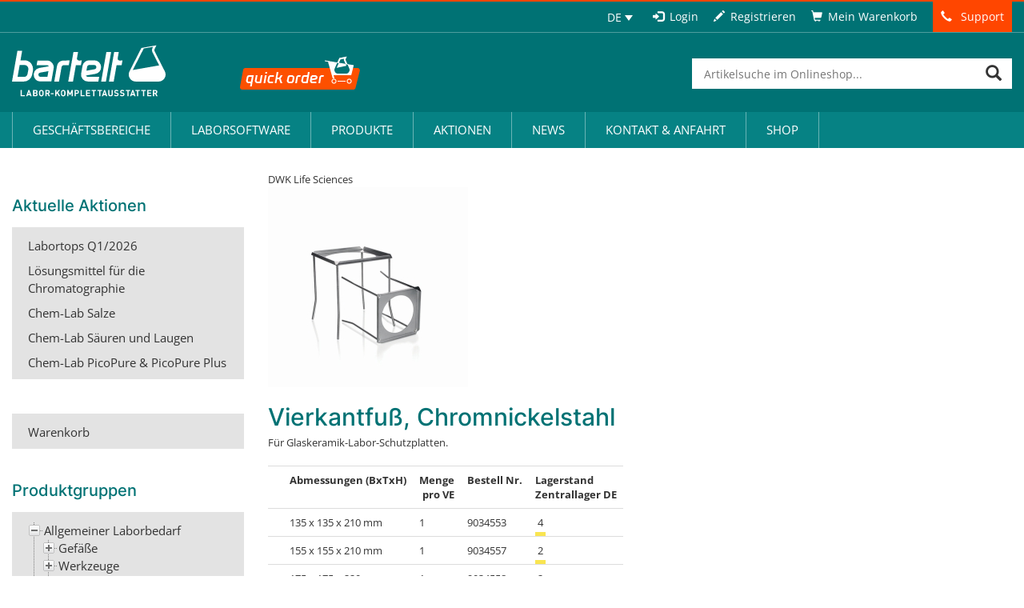

--- FILE ---
content_type: text/html
request_url: https://shop.bartelt.at/info369_lang_de.htm
body_size: 39288
content:
<!DOCTYPE html>
<html lang="de-DE">
<head>
	<!-- START-TITLE--><title>Vierkantfu&szlig;, Chromnickelstahl - Bartelt WWW-Katalog</title><meta name="description" content="Vierkantfu&szlig;, Chromnickelstahl"><meta http-equiv="content-type" content="text/html; charset=UTF-8"><!-- STOP-TITLE-->
	<meta charset="UTF-8">
	<meta name="viewport" content="width=device-width">
	<link rel="profile" href="http://gmpg.org/xfn/11">
	<link rel="pingback" href="https://www.bartelt.at/xmlrpc.php">
	<link rel="shortcut icon" href="https://www.bartelt.at/wp-content/themes/bartelt/assets/images/app/general/favicon.ico" />
	<meta name='robots' content='index, follow, max-image-preview:large, max-snippet:-1, max-video-preview:-1' />
	<style>img:is([sizes="auto" i], [sizes^="auto," i]) { contain-intrinsic-size: 3000px 1500px }</style>
	<link rel="alternate" hreflang="de-de" href="https://www.bartelt.at/wiessoft/" />
<link rel="alternate" hreflang="en-us" href="https://www.bartelt.at/en/wiessoft/" />
<link rel="alternate" hreflang="x-default" href="https://www.bartelt.at/wiessoft/" />

	<!-- This site is optimized with the Yoast SEO Premium plugin v19.6 (Yoast SEO v25.9) - https://yoast.com/wordpress/plugins/seo/ -->
	<link rel="canonical" href="https://www.bartelt.at/wiessoft/" />
	<meta property="og:locale" content="de_DE" />
	<meta property="og:type" content="article" />
	<meta property="og:title" content="Wiessoft" />
	<meta property="og:url" content="https://www.bartelt.at/wiessoft/" />
	<meta property="og:site_name" content="Bartelt: Onlineshop für Laborbedarf – Graz, Steiermark, Österreich" />
	<meta property="article:publisher" content="https://www.facebook.com/Bartelt.GmbH/" />
	<script type="application/ld+json" class="yoast-schema-graph">{"@context":"https://schema.org","@graph":[{"@type":"WebPage","@id":"https://www.bartelt.at/wiessoft/","url":"https://www.bartelt.at/wiessoft/","name":"Wiessoft - Bartelt: Onlineshop für Laborbedarf – Graz, Steiermark, Österreich","isPartOf":{"@id":"https://www.bartelt.at/#website"},"datePublished":"2017-08-28T15:20:41+00:00","breadcrumb":{"@id":"https://www.bartelt.at/wiessoft/#breadcrumb"},"inLanguage":"de","potentialAction":[{"@type":"ReadAction","target":["https://www.bartelt.at/wiessoft/"]}]},{"@type":"BreadcrumbList","@id":"https://www.bartelt.at/wiessoft/#breadcrumb","itemListElement":[{"@type":"ListItem","position":1,"name":"Home","item":"https://www.bartelt.at/"},{"@type":"ListItem","position":2,"name":"Wiessoft"}]},{"@type":"WebSite","@id":"https://www.bartelt.at/#website","url":"https://www.bartelt.at/","name":"Bartelt: Onlineshop für Laborbedarf – Graz, Steiermark, Österreich","description":"","potentialAction":[{"@type":"SearchAction","target":{"@type":"EntryPoint","urlTemplate":"https://www.bartelt.at/?s={search_term_string}"},"query-input":{"@type":"PropertyValueSpecification","valueRequired":true,"valueName":"search_term_string"}}],"inLanguage":"de"}]}</script>
	<!-- / Yoast SEO Premium plugin. -->


<script consent-skip-blocker="1" data-skip-lazy-load="js-extra"  data-cfasync="false">
(function(w,d){w[d]=w[d]||[];w.gtag=function(){w[d].push(arguments)}})(window,"dataLayer");
</script><style>[consent-id]:not(.rcb-content-blocker):not([consent-transaction-complete]):not([consent-visual-use-parent^="children:"]):not([consent-confirm]){opacity:0!important;}
.rcb-content-blocker+.rcb-content-blocker-children-fallback~*{display:none!important;}</style><link rel="preload" href="https://www.bartelt.at/wp-content/e5d2fd1b0907fb7cd2743ca8e86b3aea/dist/1533548487.js?ver=d0a9e67d7481025d345fb9f698655441&UID=5500697fb210000000000000" as="script" />
<link rel="preload" href="https://www.bartelt.at/wp-content/e5d2fd1b0907fb7cd2743ca8e86b3aea/dist/1692622540.js?ver=c7e8cd239817d2b347f1c3713a70ff93&UID=5500697fb210000000000000" as="script" />
<link rel="preload" href="https://www.bartelt.at/wp-content/plugins/real-cookie-banner-pro/public/lib/animate.css/animate.min.css?ver=4.1.1" as="style" />
<script data-cfasync="false" type="text/javascript" defer src="https://www.bartelt.at/wp-content/e5d2fd1b0907fb7cd2743ca8e86b3aea/dist/1533548487.js?ver=d0a9e67d7481025d345fb9f698655441" id="real-cookie-banner-pro-vendor-real-cookie-banner-pro-banner-js"></script>
<script type="application/json" data-skip-lazy-load="js-extra" data-skip-moving="true" data-no-defer nitro-exclude data-alt-type="application/ld+json" data-dont-merge data-wpmeteor-nooptimize="true" data-cfasync="false" id="a370d42230789e4cc8f755fab1aa650121-js-extra">{"slug":"real-cookie-banner-pro","textDomain":"real-cookie-banner","version":"5.2.1","restUrl":"https:\/\/www.bartelt.at\/wp-json\/real-cookie-banner\/v1\/","restNamespace":"real-cookie-banner\/v1","restPathObfuscateOffset":"f1d873dedaae8cc8","restRoot":"https:\/\/www.bartelt.at\/wp-json\/","restQuery":{"_v":"5.2.1","_locale":"user","_dataLocale":"de"},"restNonce":"05e576fc61","restRecreateNonceEndpoint":"https:\/\/www.bartelt.at\/wp-admin\/admin-ajax.php?action=rest-nonce","publicUrl":"https:\/\/www.bartelt.at\/wp-content\/plugins\/real-cookie-banner-pro\/public\/","chunkFolder":"dist","chunksLanguageFolder":"https:\/\/www.bartelt.at\/wp-content\/languages\/mo-cache\/real-cookie-banner-pro\/","chunks":{"chunk-config-tab-blocker.lite.js":["de_DE-83d48f038e1cf6148175589160cda67e","de_DE-e5c2f3318cd06f18a058318f5795a54b","de_DE-76129424d1eb6744d17357561a128725","de_DE-d3d8ada331df664d13fa407b77bc690b"],"chunk-config-tab-blocker.pro.js":["de_DE-ddf5ae983675e7b6eec2afc2d53654a2","de_DE-487d95eea292aab22c80aa3ae9be41f0","de_DE-ab0e642081d4d0d660276c9cebfe9f5d","de_DE-0f5f6074a855fa677e6086b82145bd50"],"chunk-config-tab-consent.lite.js":["de_DE-3823d7521a3fc2857511061e0d660408"],"chunk-config-tab-consent.pro.js":["de_DE-9cb9ecf8c1e8ce14036b5f3a5e19f098"],"chunk-config-tab-cookies.lite.js":["de_DE-1a51b37d0ef409906245c7ed80d76040","de_DE-e5c2f3318cd06f18a058318f5795a54b","de_DE-76129424d1eb6744d17357561a128725"],"chunk-config-tab-cookies.pro.js":["de_DE-572ee75deed92e7a74abba4b86604687","de_DE-487d95eea292aab22c80aa3ae9be41f0","de_DE-ab0e642081d4d0d660276c9cebfe9f5d"],"chunk-config-tab-dashboard.lite.js":["de_DE-f843c51245ecd2b389746275b3da66b6"],"chunk-config-tab-dashboard.pro.js":["de_DE-ae5ae8f925f0409361cfe395645ac077"],"chunk-config-tab-import.lite.js":["de_DE-66df94240f04843e5a208823e466a850"],"chunk-config-tab-import.pro.js":["de_DE-e5fee6b51986d4ff7a051d6f6a7b076a"],"chunk-config-tab-licensing.lite.js":["de_DE-e01f803e4093b19d6787901b9591b5a6"],"chunk-config-tab-licensing.pro.js":["de_DE-4918ea9704f47c2055904e4104d4ffba"],"chunk-config-tab-scanner.lite.js":["de_DE-b10b39f1099ef599835c729334e38429"],"chunk-config-tab-scanner.pro.js":["de_DE-752a1502ab4f0bebfa2ad50c68ef571f"],"chunk-config-tab-settings.lite.js":["de_DE-37978e0b06b4eb18b16164a2d9c93a2c"],"chunk-config-tab-settings.pro.js":["de_DE-e59d3dcc762e276255c8989fbd1f80e3"],"chunk-config-tab-tcf.lite.js":["de_DE-4f658bdbf0aa370053460bc9e3cd1f69","de_DE-e5c2f3318cd06f18a058318f5795a54b","de_DE-d3d8ada331df664d13fa407b77bc690b"],"chunk-config-tab-tcf.pro.js":["de_DE-e1e83d5b8a28f1f91f63b9de2a8b181a","de_DE-487d95eea292aab22c80aa3ae9be41f0","de_DE-0f5f6074a855fa677e6086b82145bd50"]},"others":{"customizeValuesBanner":"{\"layout\":{\"type\":\"dialog\",\"maxHeightEnabled\":false,\"maxHeight\":740,\"dialogMaxWidth\":530,\"dialogPosition\":\"middleCenter\",\"dialogMargin\":[0,0,0,0],\"bannerPosition\":\"bottom\",\"bannerMaxWidth\":1024,\"dialogBorderRadius\":3,\"borderRadius\":5,\"animationIn\":\"slideInUp\",\"animationInDuration\":500,\"animationInOnlyMobile\":true,\"animationOut\":\"none\",\"animationOutDuration\":500,\"animationOutOnlyMobile\":true,\"overlay\":true,\"overlayBg\":\"#000000\",\"overlayBgAlpha\":38,\"overlayBlur\":2},\"decision\":{\"acceptAll\":\"button\",\"acceptEssentials\":\"hide\",\"showCloseIcon\":false,\"acceptIndividual\":\"link\",\"buttonOrder\":\"all,essential,save,individual\",\"showGroups\":true,\"groupsFirstView\":true,\"saveButton\":\"always\"},\"design\":{\"bg\":\"#ffffff\",\"textAlign\":\"center\",\"linkTextDecoration\":\"underline\",\"borderWidth\":0,\"borderColor\":\"#ffffff\",\"fontSize\":13,\"fontColor\":\"#2b2b2b\",\"fontInheritFamily\":true,\"fontFamily\":\"Arial, Helvetica, sans-serif\",\"fontWeight\":\"normal\",\"boxShadowEnabled\":true,\"boxShadowOffsetX\":0,\"boxShadowOffsetY\":5,\"boxShadowBlurRadius\":13,\"boxShadowSpreadRadius\":0,\"boxShadowColor\":\"#000000\",\"boxShadowColorAlpha\":20},\"headerDesign\":{\"inheritBg\":true,\"bg\":\"#f4f4f4\",\"inheritTextAlign\":true,\"textAlign\":\"center\",\"padding\":[17,20,15,20],\"logo\":\"\",\"logoRetina\":\"\",\"logoMaxHeight\":40,\"logoPosition\":\"left\",\"logoMargin\":[5,15,5,15],\"fontSize\":20,\"fontColor\":\"#2b2b2b\",\"fontInheritFamily\":true,\"fontFamily\":\"Arial, Helvetica, sans-serif\",\"fontWeight\":\"normal\",\"borderWidth\":1,\"borderColor\":\"#efefef\"},\"bodyDesign\":{\"padding\":[15,20,5,20],\"descriptionInheritFontSize\":true,\"descriptionFontSize\":13,\"dottedGroupsInheritFontSize\":true,\"dottedGroupsFontSize\":13,\"dottedGroupsBulletColor\":\"#15779b\",\"teachingsInheritTextAlign\":true,\"teachingsTextAlign\":\"center\",\"teachingsSeparatorActive\":true,\"teachingsSeparatorWidth\":50,\"teachingsSeparatorHeight\":1,\"teachingsSeparatorColor\":\"#007274\",\"teachingsInheritFontSize\":false,\"teachingsFontSize\":12,\"teachingsInheritFontColor\":false,\"teachingsFontColor\":\"#7c7c7c\",\"accordionMargin\":[10,0,5,0],\"accordionPadding\":[5,10,5,10],\"accordionArrowType\":\"outlined\",\"accordionArrowColor\":\"#15779b\",\"accordionBg\":\"#ffffff\",\"accordionActiveBg\":\"#f9f9f9\",\"accordionHoverBg\":\"#efefef\",\"accordionBorderWidth\":1,\"accordionBorderColor\":\"#efefef\",\"accordionTitleFontSize\":12,\"accordionTitleFontColor\":\"#2b2b2b\",\"accordionTitleFontWeight\":\"normal\",\"accordionDescriptionMargin\":[5,0,0,0],\"accordionDescriptionFontSize\":12,\"accordionDescriptionFontColor\":\"#828282\",\"accordionDescriptionFontWeight\":\"normal\",\"acceptAllOneRowLayout\":false,\"acceptAllPadding\":[10,10,10,10],\"acceptAllBg\":\"#007274\",\"acceptAllTextAlign\":\"center\",\"acceptAllFontSize\":18,\"acceptAllFontColor\":\"#ffffff\",\"acceptAllFontWeight\":\"normal\",\"acceptAllBorderWidth\":0,\"acceptAllBorderColor\":\"#000000\",\"acceptAllHoverBg\":\"#068284\",\"acceptAllHoverFontColor\":\"#ffffff\",\"acceptAllHoverBorderColor\":\"#000000\",\"acceptEssentialsUseAcceptAll\":false,\"acceptEssentialsButtonType\":\"\",\"acceptEssentialsPadding\":[10,10,10,10],\"acceptEssentialsBg\":\"#efefef\",\"acceptEssentialsTextAlign\":\"center\",\"acceptEssentialsFontSize\":18,\"acceptEssentialsFontColor\":\"#0a0a0a\",\"acceptEssentialsFontWeight\":\"normal\",\"acceptEssentialsBorderWidth\":0,\"acceptEssentialsBorderColor\":\"#000000\",\"acceptEssentialsHoverBg\":\"#e8e8e8\",\"acceptEssentialsHoverFontColor\":\"#000000\",\"acceptEssentialsHoverBorderColor\":\"#000000\",\"acceptIndividualPadding\":[5,5,5,5],\"acceptIndividualBg\":\"#ffffff\",\"acceptIndividualTextAlign\":\"center\",\"acceptIndividualFontSize\":15,\"acceptIndividualFontColor\":\"#15779b\",\"acceptIndividualFontWeight\":\"normal\",\"acceptIndividualBorderWidth\":0,\"acceptIndividualBorderColor\":\"#000000\",\"acceptIndividualHoverBg\":\"#ffffff\",\"acceptIndividualHoverFontColor\":\"#068284\",\"acceptIndividualHoverBorderColor\":\"#000000\"},\"footerDesign\":{\"poweredByLink\":false,\"inheritBg\":false,\"bg\":\"#fcfcfc\",\"inheritTextAlign\":true,\"textAlign\":\"center\",\"padding\":[10,20,15,20],\"fontSize\":14,\"fontColor\":\"#7c7c7c\",\"fontInheritFamily\":true,\"fontFamily\":\"Arial, Helvetica, sans-serif\",\"fontWeight\":\"normal\",\"hoverFontColor\":\"#2b2b2b\",\"borderWidth\":1,\"borderColor\":\"#efefef\",\"languageSwitcher\":\"flags\"},\"texts\":{\"headline\":\"Privatsph\\u00e4re-Einstellungen\",\"description\":\"Wir verwenden Cookies und \\u00e4hnliche Technologien auf unserer Website und verarbeiten personenbezogene Daten von dir (z.B. IP-Adresse), um z.B. Inhalte und Anzeigen zu personalisieren, Medien von Drittanbietern einzubinden oder Zugriffe auf unsere Website zu analysieren. Die Datenverarbeitung kann auch erst in Folge gesetzter Cookies stattfinden. Wir teilen diese Daten mit Dritten, die wir in den Privatsph\\u00e4re-Einstellungen benennen.<br \\\/><br \\\/>Die Datenverarbeitung kann mit deiner Einwilligung oder auf Basis eines berechtigten Interesses erfolgen, dem du in den Privatsph\\u00e4re-Einstellungen widersprechen kannst. Du hast das Recht, nicht einzuwilligen und deine Einwilligung zu einem sp\\u00e4teren Zeitpunkt zu \\u00e4ndern oder zu widerrufen. Weitere Informationen zur Verwendung deiner Daten findest du in unserer {{privacyPolicy}}Datenschutzerkl\\u00e4rung{{\\\/privacyPolicy}}.\",\"acceptAll\":\"Alle akzeptieren\",\"acceptEssentials\":\"Nur essenzielle Einstellungen akzeptieren\",\"acceptIndividual\":\"Privatsph\\u00e4re-Einstellungen individuell festlegen\",\"poweredBy\":\"1\",\"dataProcessingInUnsafeCountries\":\"Einige Services verarbeiten personenbezogene Daten in unsicheren Drittl\\u00e4ndern. Indem du in die Nutzung dieser Services einwilligst, erkl\\u00e4rst du dich auch mit der Verarbeitung deiner Daten in diesen unsicheren Drittl\\u00e4ndern gem\\u00e4\\u00df {{legalBasis}} einverstanden. Dies birgt das Risiko, dass deine Daten von Beh\\u00f6rden zu Kontroll- und \\u00dcberwachungszwecken verarbeitet werden, m\\u00f6glicherweise ohne die M\\u00f6glichkeit eines Rechtsbehelfs.\",\"ageNoticeBanner\":\"Du bist unter {{minAge}} Jahre alt? Dann kannst du nicht in optionale Services einwilligen. Du kannst deine Eltern oder Erziehungsberechtigten bitten, mit dir in diese Services einzuwilligen.\",\"ageNoticeBlocker\":\"Du bist unter {{minAge}} Jahre alt? Leider darfst du diesem Service nicht selbst zustimmen, um diese Inhalte zu sehen. Bitte deine Eltern oder Erziehungsberechtigten, dem Service mit dir zuzustimmen!\",\"listServicesNotice\":\"Wenn du alle Services akzeptierst, erlaubst du, dass {{services}} geladen werden. Diese sind nach ihrem Zweck in Gruppen {{serviceGroups}} unterteilt (Zugeh\\u00f6rigkeit durch hochgestellte Zahlen gekennzeichnet).\",\"listServicesLegitimateInterestNotice\":\"Au\\u00dferdem werden {{services}} auf der Grundlage eines berechtigten Interesses geladen.\",\"tcfStacksCustomName\":\"Services mit verschiedenen Zwecken au\\u00dferhalb des TCF-Standards\",\"tcfStacksCustomDescription\":\"Services, die Einwilligungen nicht \\u00fcber den TCF-Standard, sondern \\u00fcber andere Technologien teilen. Diese werden nach ihrem Zweck in mehrere Gruppen unterteilt. Einige davon werden aufgrund eines berechtigten Interesses genutzt (z.B. Gefahrenabwehr), andere werden nur mit deiner Einwilligung genutzt. Details zu den einzelnen Gruppen und Zwecken der Services findest du in den individuellen Privatsph\\u00e4re-Einstellungen.\",\"consentForwardingExternalHosts\":\"Deine Einwilligung gilt auch auf {{websites}}.\",\"blockerHeadline\":\"{{name}} aufgrund von Privatsph\\u00e4re-Einstellungen blockiert\",\"blockerLinkShowMissing\":\"Zeige alle Services, denen du noch zustimmen musst\",\"blockerLoadButton\":\"Erforderliche Services akzeptieren und Inhalte laden\",\"blockerAcceptInfo\":\"Wenn du die blockierten Inhalte l\\u00e4dst, werden deine Datenschutzeinstellungen angepasst. Inhalte aus diesem Service werden in Zukunft nicht mehr blockiert. Du hast das Recht, deine Entscheidung jederzeit zu widerrufen oder zu \\u00e4ndern.\",\"stickyHistory\":\"Historie der Privatsph\\u00e4re-Einstellungen\",\"stickyRevoke\":\"Einwilligungen widerrufen\",\"stickyRevokeSuccessMessage\":\"Du hast die Einwilligung f\\u00fcr Services mit dessen Cookies und Verarbeitung personenbezogener Daten erfolgreich widerrufen. Die Seite wird jetzt neu geladen!\",\"stickyChange\":\"Privatsph\\u00e4re-Einstellungen \\u00e4ndern\"},\"individualLayout\":{\"inheritDialogMaxWidth\":false,\"dialogMaxWidth\":970,\"inheritBannerMaxWidth\":true,\"bannerMaxWidth\":1980,\"descriptionTextAlign\":\"left\"},\"group\":{\"checkboxBg\":\"#f0f0f0\",\"checkboxBorderWidth\":1,\"checkboxBorderColor\":\"#d2d2d2\",\"checkboxActiveColor\":\"#ffffff\",\"checkboxActiveBg\":\"#15779b\",\"checkboxActiveBorderColor\":\"#11607d\",\"groupInheritBg\":true,\"groupBg\":\"#f4f4f4\",\"groupPadding\":[15,15,15,15],\"groupSpacing\":10,\"groupBorderRadius\":5,\"groupBorderWidth\":1,\"groupBorderColor\":\"#f4f4f4\",\"headlineFontSize\":16,\"headlineFontWeight\":\"normal\",\"headlineFontColor\":\"#2b2b2b\",\"descriptionFontSize\":14,\"descriptionFontColor\":\"#7c7c7c\",\"linkColor\":\"#7c7c7c\",\"linkHoverColor\":\"#2b2b2b\",\"detailsHideLessRelevant\":false},\"saveButton\":{\"useAcceptAll\":false,\"type\":\"button\",\"padding\":[10,10,10,10],\"bg\":\"#efefef\",\"textAlign\":\"center\",\"fontSize\":18,\"fontColor\":\"#0a0a0a\",\"fontWeight\":\"normal\",\"borderWidth\":0,\"borderColor\":\"#000000\",\"hoverBg\":\"#e8e8e8\",\"hoverFontColor\":\"#000000\",\"hoverBorderColor\":\"#000000\"},\"individualTexts\":{\"headline\":\"Individuelle Privatsph\\u00e4re-Einstellungen\",\"description\":\"Wir verwenden Cookies und \\u00e4hnliche Technologien auf unserer Website und verarbeiten personenbezogene Daten von dir (z.B. IP-Adresse), um z.B. Inhalte und Anzeigen zu personalisieren, Medien von Drittanbietern einzubinden oder Zugriffe auf unsere Website zu analysieren. Die Datenverarbeitung kann auch erst in Folge gesetzter Cookies stattfinden. Wir teilen diese Daten mit Dritten, die wir in den Privatsph\\u00e4re-Einstellungen benennen.<br \\\/><br \\\/>Die Datenverarbeitung kann mit deiner Einwilligung oder auf Basis eines berechtigten Interesses erfolgen, dem du in den Privatsph\\u00e4re-Einstellungen widersprechen kannst. Du hast das Recht, nicht einzuwilligen und deine Einwilligung zu einem sp\\u00e4teren Zeitpunkt zu \\u00e4ndern oder zu widerrufen. Weitere Informationen zur Verwendung deiner Daten findest du in unserer {{privacyPolicy}}Datenschutzerkl\\u00e4rung{{\\\/privacyPolicy}}.<br \\\/><br \\\/>Im Folgenden findest du eine \\u00dcbersicht \\u00fcber alle Services, die von dieser Website genutzt werden. Du kannst dir detaillierte Informationen zu jedem Service ansehen und ihm einzeln zustimmen oder von deinem Widerspruchsrecht Gebrauch machen.\",\"save\":\"Individuelle Auswahlen akzeptieren\",\"showMore\":\"Service-Informationen anzeigen\",\"hideMore\":\"Service-Informationen ausblenden\",\"postamble\":\"\"},\"mobile\":{\"enabled\":true,\"maxHeight\":400,\"hideHeader\":false,\"alignment\":\"bottom\",\"scalePercent\":90,\"scalePercentVertical\":-50},\"sticky\":{\"enabled\":false,\"animationsEnabled\":true,\"alignment\":\"left\",\"bubbleBorderRadius\":50,\"icon\":\"fingerprint\",\"iconCustom\":\"\",\"iconCustomRetina\":\"\",\"iconSize\":30,\"iconColor\":\"#ffffff\",\"bubbleMargin\":[10,20,20,20],\"bubblePadding\":15,\"bubbleBg\":\"#15779b\",\"bubbleBorderWidth\":0,\"bubbleBorderColor\":\"#10556f\",\"boxShadowEnabled\":true,\"boxShadowOffsetX\":0,\"boxShadowOffsetY\":2,\"boxShadowBlurRadius\":5,\"boxShadowSpreadRadius\":1,\"boxShadowColor\":\"#105b77\",\"boxShadowColorAlpha\":40,\"bubbleHoverBg\":\"#ffffff\",\"bubbleHoverBorderColor\":\"#000000\",\"hoverIconColor\":\"#000000\",\"hoverIconCustom\":\"\",\"hoverIconCustomRetina\":\"\",\"menuFontSize\":16,\"menuBorderRadius\":5,\"menuItemSpacing\":10,\"menuItemPadding\":[5,10,5,10]},\"customCss\":{\"css\":\"\",\"antiAdBlocker\":\"y\"}}","isPro":true,"showProHints":false,"proUrl":"https:\/\/devowl.io\/de\/go\/real-cookie-banner?source=rcb-lite","showLiteNotice":false,"frontend":{"groups":"[{\"id\":4368,\"name\":\"Essenziell\",\"slug\":\"essenziell\",\"description\":\"Essenzielle Services sind f\\u00fcr die grundlegende Funktionalit\\u00e4t der Website erforderlich. Sie enthalten nur technisch notwendige Services. Diesen Services kann nicht widersprochen werden.\",\"isEssential\":true,\"isDefault\":true,\"items\":[{\"id\":53202,\"name\":\"Real Cookie Banner\",\"purpose\":\"Real Cookie Banner bittet Website-Besucher um die Einwilligung zum Setzen von Cookies und zur Verarbeitung personenbezogener Daten. Dazu wird jedem Website-Besucher eine UUID (pseudonyme Identifikation des Nutzers) zugewiesen, die bis zum Ablauf des Cookies zur Speicherung der Einwilligung g\\u00fcltig ist. Cookies werden dazu verwendet, um zu testen, ob Cookies gesetzt werden k\\u00f6nnen, um Referenz auf die dokumentierte Einwilligung zu speichern, um zu speichern, in welche Services aus welchen Service-Gruppen der Besucher eingewilligt hat, und, falls Einwilligung nach dem Transparency &amp; Consent Framework (TCF) eingeholt werden, um die Einwilligungen in TCF Partner, Zwecke, besondere Zwecke, Funktionen und besondere Funktionen zu speichern. Im Rahmen der Darlegungspflicht nach DSGVO wird die erhobene Einwilligung vollumf\\u00e4nglich dokumentiert. Dazu z\\u00e4hlt neben den Services und Service-Gruppen, in welche der Besucher eingewilligt hat, und falls Einwilligung nach dem TCF Standard eingeholt werden, in welche TCF Partner, Zwecke und Funktionen der Besucher eingewilligt hat, alle Einstellungen des Cookie Banners zum Zeitpunkt der Einwilligung als auch die technischen Umst\\u00e4nde (z.B. Gr\\u00f6\\u00dfe des Sichtbereichs bei der Einwilligung) und die Nutzerinteraktionen (z.B. Klick auf Buttons), die zur Einwilligung gef\\u00fchrt haben. Die Einwilligung wird pro Sprache einmal erhoben.\",\"providerContact\":{\"phone\":\"\",\"email\":\"\",\"link\":\"\"},\"isProviderCurrentWebsite\":true,\"provider\":\"Bartelt: Onlineshop f\\u00fcr Laborbedarf \\u2013 Graz, Steiermark, \\u00d6sterreich\",\"uniqueName\":\"real-cookie-banner\",\"isEmbeddingOnlyExternalResources\":false,\"legalBasis\":\"legal-requirement\",\"dataProcessingInCountries\":[],\"dataProcessingInCountriesSpecialTreatments\":[],\"technicalDefinitions\":[{\"type\":\"http\",\"name\":\"real_cookie_banner*\",\"host\":\".bartelt.at\",\"duration\":365,\"durationUnit\":\"d\",\"isSessionDuration\":false,\"purpose\":\"Eindeutiger Identifikator f\\u00fcr die Einwilligung, aber nicht f\\u00fcr den Website-Besucher. Revisionshash f\\u00fcr die Einstellungen des Cookie-Banners (Texte, Farben, Funktionen, Servicegruppen, Dienste, Content Blocker usw.). IDs f\\u00fcr eingewilligte Services und Service-Gruppen.\"},{\"type\":\"http\",\"name\":\"real_cookie_banner*-tcf\",\"host\":\".bartelt.at\",\"duration\":365,\"durationUnit\":\"d\",\"isSessionDuration\":false,\"purpose\":\"Im Rahmen von TCF gesammelte Einwilligungen, die im TC-String-Format gespeichert werden, einschlie\\u00dflich TCF-Vendoren, -Zwecke, -Sonderzwecke, -Funktionen und -Sonderfunktionen.\"},{\"type\":\"http\",\"name\":\"real_cookie_banner*-gcm\",\"host\":\".bartelt.at\",\"duration\":365,\"durationUnit\":\"d\",\"isSessionDuration\":false,\"purpose\":\"Die im Google Consent Mode gesammelten Einwilligungen in die verschiedenen Einwilligungstypen (Zwecke) werden f\\u00fcr alle mit dem Google Consent Mode kompatiblen Services gespeichert.\"},{\"type\":\"http\",\"name\":\"real_cookie_banner-test\",\"host\":\".bartelt.at\",\"duration\":365,\"durationUnit\":\"d\",\"isSessionDuration\":false,\"purpose\":\"Cookie, der gesetzt wurde, um die Funktionalit\\u00e4t von HTTP-Cookies zu testen. Wird sofort nach dem Test gel\\u00f6scht.\"},{\"type\":\"local\",\"name\":\"real_cookie_banner*\",\"host\":\"https:\\\/\\\/www.bartelt.at\",\"duration\":1,\"durationUnit\":\"d\",\"isSessionDuration\":false,\"purpose\":\"Eindeutiger Identifikator f\\u00fcr die Einwilligung, aber nicht f\\u00fcr den Website-Besucher. Revisionshash f\\u00fcr die Einstellungen des Cookie-Banners (Texte, Farben, Funktionen, Service-Gruppen, Services, Content Blocker usw.). IDs f\\u00fcr eingewilligte Services und Service-Gruppen. Wird nur solange gespeichert, bis die Einwilligung auf dem Website-Server dokumentiert ist.\"},{\"type\":\"local\",\"name\":\"real_cookie_banner*-tcf\",\"host\":\"https:\\\/\\\/www.bartelt.at\",\"duration\":1,\"durationUnit\":\"d\",\"isSessionDuration\":false,\"purpose\":\"Im Rahmen von TCF gesammelte Einwilligungen werden im TC-String-Format gespeichert, einschlie\\u00dflich TCF Vendoren, Zwecke, besondere Zwecke, Funktionen und besondere Funktionen. Wird nur solange gespeichert, bis die Einwilligung auf dem Website-Server dokumentiert ist.\"},{\"type\":\"local\",\"name\":\"real_cookie_banner*-gcm\",\"host\":\"https:\\\/\\\/www.bartelt.at\",\"duration\":1,\"durationUnit\":\"d\",\"isSessionDuration\":false,\"purpose\":\"Im Rahmen des Google Consent Mode erfasste Einwilligungen werden f\\u00fcr alle mit dem Google Consent Mode kompatiblen Services in Einwilligungstypen (Zwecke) gespeichert. Wird nur solange gespeichert, bis die Einwilligung auf dem Website-Server dokumentiert ist.\"},{\"type\":\"local\",\"name\":\"real_cookie_banner-consent-queue*\",\"host\":\"https:\\\/\\\/www.bartelt.at\",\"duration\":1,\"durationUnit\":\"d\",\"isSessionDuration\":false,\"purpose\":\"Lokale Zwischenspeicherung (Caching) der Auswahl im Cookie-Banner, bis der Server die Einwilligung dokumentiert; Dokumentation periodisch oder bei Seitenwechseln versucht, wenn der Server nicht verf\\u00fcgbar oder \\u00fcberlastet ist.\"}],\"codeDynamics\":[],\"providerPrivacyPolicyUrl\":\"https:\\\/\\\/www.bartelt.at\\\/informationen\\\/datenschutz\\\/\",\"providerLegalNoticeUrl\":\"\",\"tagManagerOptInEventName\":\"\",\"tagManagerOptOutEventName\":\"\",\"googleConsentModeConsentTypes\":[],\"executePriority\":10,\"codeOptIn\":\"\",\"executeCodeOptInWhenNoTagManagerConsentIsGiven\":false,\"codeOptOut\":\"\",\"executeCodeOptOutWhenNoTagManagerConsentIsGiven\":false,\"deleteTechnicalDefinitionsAfterOptOut\":false,\"codeOnPageLoad\":\"\",\"presetId\":\"real-cookie-banner\"}]},{\"id\":4371,\"name\":\"Funktional\",\"slug\":\"funktional\",\"description\":\"Funktionale Services sind notwendig, um \\u00fcber die wesentliche Funktionalit\\u00e4t der Website hinausgehende Features wie h\\u00fcbschere Schriftarten, Videowiedergabe oder interaktive Web 2.0-Features bereitzustellen. Inhalte von z.B. Video- und Social Media-Plattformen sind standardm\\u00e4\\u00dfig gesperrt und k\\u00f6nnen zugestimmt werden. Wenn dem Service zugestimmt wird, werden diese Inhalte automatisch ohne weitere manuelle Einwilligung geladen.\",\"isEssential\":false,\"isDefault\":true,\"items\":[{\"id\":53240,\"name\":\"Yumpu\",\"purpose\":\"\",\"providerContact\":{\"phone\":\"\",\"email\":\"\",\"link\":\"\"},\"isProviderCurrentWebsite\":false,\"provider\":\"Yumpu\",\"uniqueName\":\"yumpu\",\"isEmbeddingOnlyExternalResources\":true,\"legalBasis\":\"consent\",\"dataProcessingInCountries\":[],\"dataProcessingInCountriesSpecialTreatments\":[],\"technicalDefinitions\":[{\"type\":\"http\",\"name\":\"\",\"host\":\"\",\"duration\":0,\"durationUnit\":\"y\",\"isSessionDuration\":false,\"purpose\":\"\"}],\"codeDynamics\":[],\"providerPrivacyPolicyUrl\":\"https:\\\/\\\/www.yumpu.com\\\/de\\\/info\\\/privacy_policy\",\"providerLegalNoticeUrl\":\"\",\"tagManagerOptInEventName\":\"\",\"tagManagerOptOutEventName\":\"\",\"googleConsentModeConsentTypes\":[],\"executePriority\":10,\"codeOptIn\":\"\",\"executeCodeOptInWhenNoTagManagerConsentIsGiven\":false,\"codeOptOut\":\"\",\"executeCodeOptOutWhenNoTagManagerConsentIsGiven\":false,\"deleteTechnicalDefinitionsAfterOptOut\":false,\"codeOnPageLoad\":\"\",\"presetId\":\"\"},{\"id\":53233,\"name\":\"Youtube\",\"purpose\":\"\",\"providerContact\":{\"phone\":\"\",\"email\":\"\",\"link\":\"\"},\"isProviderCurrentWebsite\":false,\"provider\":\"Google\",\"uniqueName\":\"youtube\",\"isEmbeddingOnlyExternalResources\":true,\"legalBasis\":\"consent\",\"dataProcessingInCountries\":[],\"dataProcessingInCountriesSpecialTreatments\":[],\"technicalDefinitions\":[{\"type\":\"http\",\"name\":\"\",\"host\":\"\",\"duration\":0,\"durationUnit\":\"y\",\"isSessionDuration\":false,\"purpose\":\"\"}],\"codeDynamics\":[],\"providerPrivacyPolicyUrl\":\"https:\\\/\\\/policies.google.com\\\/privacy?hl=de\",\"providerLegalNoticeUrl\":\"\",\"tagManagerOptInEventName\":\"\",\"tagManagerOptOutEventName\":\"\",\"googleConsentModeConsentTypes\":[],\"executePriority\":10,\"codeOptIn\":\"\",\"executeCodeOptInWhenNoTagManagerConsentIsGiven\":false,\"codeOptOut\":\"\",\"executeCodeOptOutWhenNoTagManagerConsentIsGiven\":false,\"deleteTechnicalDefinitionsAfterOptOut\":false,\"codeOnPageLoad\":\"\",\"presetId\":\"\"},{\"id\":53208,\"name\":\"Google Maps\",\"purpose\":\"\",\"providerContact\":{\"phone\":\"\",\"email\":\"\",\"link\":\"\"},\"isProviderCurrentWebsite\":false,\"provider\":\"Google Maps\",\"uniqueName\":\"\",\"isEmbeddingOnlyExternalResources\":false,\"legalBasis\":\"consent\",\"dataProcessingInCountries\":[],\"dataProcessingInCountriesSpecialTreatments\":[],\"technicalDefinitions\":[{\"type\":\"http\",\"name\":\"Google Maps\",\"host\":\"www.google.com\",\"duration\":1,\"durationUnit\":\"y\",\"isSessionDuration\":false,\"purpose\":\"\"}],\"codeDynamics\":[],\"providerPrivacyPolicyUrl\":\"https:\\\/\\\/policies.google.com\\\/privacy?hl=de&gl=at\",\"providerLegalNoticeUrl\":\"\",\"tagManagerOptInEventName\":\"\",\"tagManagerOptOutEventName\":\"\",\"googleConsentModeConsentTypes\":[],\"executePriority\":10,\"codeOptIn\":\"\",\"executeCodeOptInWhenNoTagManagerConsentIsGiven\":false,\"codeOptOut\":\"\",\"executeCodeOptOutWhenNoTagManagerConsentIsGiven\":false,\"deleteTechnicalDefinitionsAfterOptOut\":false,\"codeOnPageLoad\":\"\",\"presetId\":\"\"}]},{\"id\":4374,\"name\":\"Statistik\",\"slug\":\"statistik\",\"description\":\"Statistik-Services werden ben\\u00f6tigt, um pseudonymisierte Daten \\u00fcber die Besucher der Website zu sammeln. Die Daten erm\\u00f6glichen es uns, die Besucher besser zu verstehen und die Website zu optimieren.\",\"isEssential\":false,\"isDefault\":true,\"items\":[{\"id\":61723,\"name\":\"Google Analytics\",\"purpose\":\"Google Analytics erstellt detaillierte Statistiken \\u00fcber das Nutzerverhalten auf der Website, um Analyseinformationen zu erhalten. Dazu m\\u00fcssen die IP-Adresse eines Nutzers und Metadaten verarbeitet werden, mit denen das Land, die Stadt und die Sprache eines Nutzers bestimmt werden k\\u00f6nnen. Cookies oder Cookie-\\u00e4hnliche Technologien k\\u00f6nnen gespeichert und gelesen werden. Diese k\\u00f6nnen pers\\u00f6nliche Daten und technische Daten wie die Nutzer-ID enthalten, die folgende zus\\u00e4tzliche Informationen liefern k\\u00f6nnen:\\n- Zeitinformationen dar\\u00fcber, wann und wie lange ein Nutzer auf den verschiedenen Seiten der Website war oder ist\\n- Ger\\u00e4tekategorie (Desktop, Handy und Tablet), Plattform (Web, iOS-App oder Android-App), Browser und Bildschirmaufl\\u00f6sung, die ein Nutzer verwendet hat\\n- woher ein Nutzer kam (z. B. Herkunftswebsite, Suchmaschine einschlie\\u00dflich des gesuchten Begriffs, Social Media-Plattform, Newsletter, organisches Video, bezahlte Suche oder Kampagne)\\n- ob ein Nutzer zu einer Zielgruppe geh\\u00f6rt oder nicht\\n- was ein Nutzer auf der Website getan hat und welche Ereignisse durch die Aktionen des Nutzers ausgel\\u00f6st wurden (z. B. Seitenaufrufe, Nutzerengagement, Scrollverhalten, Klicks, hinzugef\\u00fcgte Zahlungsinformationen und benutzerdefinierte Ereignisse wie E-Commerce-Tracking)\\n- Konversionen (z. B. ob ein Nutzer etwas gekauft hat und was gekauft wurde)\\n- Geschlecht, Alter und Interessen, wenn eine Zuordnung m\\u00f6glich ist \\n\\nDiese Daten k\\u00f6nnten von Google auch verwendet werden, um die besuchten Websites zu erfassen und um die Dienste von Google zu verbessern. Sie k\\u00f6nnen \\u00fcber mehrere Domains, die von diesem Websitebetreiber betrieben werden, mit anderen Google-Produkten (z. B. Google AdSense, Google Ads, BigQuery, Google Play), die der Websitebetreiber nutzt, verkn\\u00fcpft werden. Sie k\\u00f6nnen von Google auch mit den Daten von Nutzern verkn\\u00fcpft werden, die auf den Websites von Google (z. B. google.com) eingeloggt sind. Google gibt personenbezogene Daten an seine verbundenen Unternehmen und andere vertrauensw\\u00fcrdige Unternehmen oder Personen weiter, die diese Daten auf der Grundlage der Anweisungen von Google und in \\u00dcbereinstimmung mit den Datenschutzbestimmungen von Google f\\u00fcr sie verarbeiten. Sie k\\u00f6nnen auch zur Profilerstellung durch den Website-Betreiber und Google verwendet werden, z. B. um einem Nutzer personalisierte Dienste anzubieten, wie z. B. Anzeigen, die auf den Interessen oder Empfehlungen eines Nutzers basieren.\",\"providerContact\":{\"phone\":\"+1 650 253 0000\",\"email\":\"dpo-google@google.com\",\"link\":\"https:\\\/\\\/support.google.com\\\/\"},\"isProviderCurrentWebsite\":false,\"provider\":\"Google Ireland Limited, Gordon House, Barrow Street, Dublin 4, Irland\",\"uniqueName\":\"google-analytics-analytics-4\",\"isEmbeddingOnlyExternalResources\":false,\"legalBasis\":\"consent\",\"dataProcessingInCountries\":[\"US\",\"IE\",\"AU\",\"BE\",\"BR\",\"CA\",\"CL\",\"FI\",\"FR\",\"DE\",\"HK\",\"IN\",\"ID\",\"IL\",\"IT\",\"JP\",\"KR\",\"NL\",\"PL\",\"QA\",\"SG\",\"ES\",\"CH\",\"TW\",\"GB\"],\"dataProcessingInCountriesSpecialTreatments\":[\"standard-contractual-clauses\",\"provider-is-self-certified-trans-atlantic-data-privacy-framework\"],\"technicalDefinitions\":[{\"type\":\"http\",\"name\":\"_ga\",\"host\":\".bartelt.at\",\"duration\":24,\"durationUnit\":\"mo\",\"isSessionDuration\":false,\"purpose\":\"\"},{\"type\":\"http\",\"name\":\"_ga_*\",\"host\":\".bartelt.at\",\"duration\":24,\"durationUnit\":\"mo\",\"isSessionDuration\":false,\"purpose\":\"\"}],\"codeDynamics\":{\"gaMeasurementId\":\"G-LDGZPTHG9V\"},\"providerPrivacyPolicyUrl\":\"https:\\\/\\\/policies.google.com\\\/privacy\",\"providerLegalNoticeUrl\":\"https:\\\/\\\/www.google.de\\\/contact\\\/impressum.html\",\"tagManagerOptInEventName\":\"\",\"tagManagerOptOutEventName\":\"\",\"googleConsentModeConsentTypes\":[],\"executePriority\":10,\"codeOptIn\":\"base64-encoded:[base64]\",\"executeCodeOptInWhenNoTagManagerConsentIsGiven\":false,\"codeOptOut\":\"\",\"executeCodeOptOutWhenNoTagManagerConsentIsGiven\":false,\"deleteTechnicalDefinitionsAfterOptOut\":true,\"codeOnPageLoad\":\"base64-encoded:PHNjcmlwdD4KKGZ1bmN0aW9uKHcsZCl7d1tkXT13W2RdfHxbXTt3Lmd0YWc9ZnVuY3Rpb24oKXt3W2RdLnB1c2goYXJndW1lbnRzKX19KSh3aW5kb3csImRhdGFMYXllciIpOwo8L3NjcmlwdD4=\",\"presetId\":\"google-analytics-analytics-4\"},{\"id\":53211,\"name\":\"Google Analytics\",\"purpose\":\"Google Analytics ist ein Dienst zur Erstellung detaillierter Statistiken \\u00fcber das Nutzerverhalten auf der Website. Die Cookies werden verwendet, um Nutzer zu unterscheiden, die Anfragerate zu drosseln, die Client-ID mit der AMP-Client-ID des Nutzers zu verkn\\u00fcpfen, kampagnenbezogene Informationen von und f\\u00fcr den Nutzer zu speichern und um Daten von mehreren Seitenaufrufen zu verkn\\u00fcpfen.\",\"providerContact\":{\"phone\":\"\",\"email\":\"\",\"link\":\"\"},\"isProviderCurrentWebsite\":false,\"provider\":\"Google Ireland Limited\",\"uniqueName\":\"google-analytics\",\"isEmbeddingOnlyExternalResources\":false,\"legalBasis\":\"consent\",\"dataProcessingInCountries\":[\"US\"],\"dataProcessingInCountriesSpecialTreatments\":[],\"technicalDefinitions\":[{\"type\":\"http\",\"name\":\"_ga\",\"host\":\".bartelt.at\",\"duration\":2,\"durationUnit\":\"y\",\"isSessionDuration\":false,\"purpose\":\"\"},{\"type\":\"http\",\"name\":\"_gid\",\"host\":\".bartelt.at\",\"duration\":1,\"durationUnit\":\"d\",\"isSessionDuration\":false,\"purpose\":\"\"},{\"type\":\"http\",\"name\":\"_gat\",\"host\":\".bartelt.at\",\"duration\":1,\"durationUnit\":\"y\",\"isSessionDuration\":false,\"purpose\":\"\"},{\"type\":\"http\",\"name\":\"AMP_TOKEN\",\"host\":\".bartelt.at\",\"duration\":1,\"durationUnit\":\"y\",\"isSessionDuration\":false,\"purpose\":\"\"},{\"type\":\"http\",\"name\":\"_gac_*\",\"host\":\".bartelt.at\",\"duration\":90,\"durationUnit\":\"d\",\"isSessionDuration\":false,\"purpose\":\"\"},{\"type\":\"http\",\"name\":\"_gat_gtag_*\",\"host\":\".bartelt.at\",\"duration\":1,\"durationUnit\":\"m\",\"isSessionDuration\":false,\"purpose\":\"\"}],\"codeDynamics\":{\"gaTrackingId\":\"UA-797274-35\"},\"providerPrivacyPolicyUrl\":\"https:\\\/\\\/policies.google.com\\\/privacy\",\"providerLegalNoticeUrl\":\"\",\"tagManagerOptInEventName\":\"\",\"tagManagerOptOutEventName\":\"\",\"googleConsentModeConsentTypes\":[],\"executePriority\":10,\"codeOptIn\":\"base64-encoded:[base64]\",\"executeCodeOptInWhenNoTagManagerConsentIsGiven\":false,\"codeOptOut\":\"\",\"executeCodeOptOutWhenNoTagManagerConsentIsGiven\":false,\"deleteTechnicalDefinitionsAfterOptOut\":true,\"codeOnPageLoad\":\"\",\"presetId\":\"google-analytics\"}]}]","links":[{"id":59309,"label":"Datenschutzerkl\u00e4rung","pageType":"privacyPolicy","isExternalUrl":false,"pageId":12007,"url":"https:\/\/www.bartelt.at\/informationen\/datenschutz\/","hideCookieBanner":true,"isTargetBlank":true},{"id":59312,"label":"Impressum","pageType":"legalNotice","isExternalUrl":false,"pageId":12011,"url":"https:\/\/www.bartelt.at\/informationen\/impressum\/","hideCookieBanner":true,"isTargetBlank":true}],"websiteOperator":{"address":"","country":"","contactEmail":"base64-encoded:ZnJhbnoubnVubmVyQG9wYWxpb24uY29t","contactPhone":"","contactFormUrl":false},"blocker":[{"id":53243,"name":"Yumpu","description":"","rules":["https:\/\/www.yumpu.com\/en\/embed\/*","https:\/\/www.yumpu.com\/*"],"criteria":"services","tcfVendors":[],"tcfPurposes":[1],"services":[53240],"isVisual":true,"visualType":"default","visualMediaThumbnail":"0","visualContentType":"","isVisualDarkMode":false,"visualBlur":0,"visualDownloadThumbnail":false,"visualHeroButtonText":"","shouldForceToShowVisual":false,"presetId":"","visualThumbnail":null},{"id":53236,"name":"YouTube","description":"","rules":["*youtube.com*","*youtu.be*","*youtube-nocookie.com*","*ytimg.com*","*apis.google.com\/js\/platform.js*","div[class*=\"g-ytsubscribe\"]","*youtube.com\/subscribe_embed*","div[data-settings*=\"youtube_url\"]","script[id=\"uael-video-subscribe-js\"]","div[class*=\"elementor-widget-premium-addon-video-box\"][data-settings*=\"youtube\"]","div[class*=\"td_wrapper_playlist_player_youtube\"]","*wp-content\/plugins\/wp-youtube-lyte\/lyte\/lyte-min.js*","*wp-content\/plugins\/youtube-embed-plus\/scripts\/*","*wp-content\/plugins\/youtube-embed-plus-pro\/scripts\/*","div[id^=\"epyt_gallery\"]","div[class*=\"tcb-yt-bg\"]","a[href*=\"youtube.com\"][rel=\"wp-video-lightbox\"]","lite-youtube[videoid]","a[href*=\"youtube.com\"][class*=\"awb-lightbox\"]","div[data-elementor-lightbox*=\"youtube.com\"]","div[class*=\"w-video\"][onclick*=\"youtube.com\"]","div[class*=\"elementor-widget-video\"]"],"criteria":"services","tcfVendors":[],"tcfPurposes":[1],"services":[53233],"isVisual":true,"visualType":"wrapped","visualMediaThumbnail":"0","visualContentType":"video-player","isVisualDarkMode":false,"visualBlur":0,"visualDownloadThumbnail":false,"visualHeroButtonText":"","shouldForceToShowVisual":false,"presetId":"youtube","visualThumbnail":{"url":"https:\/\/www.bartelt.at\/wp-content\/plugins\/real-cookie-banner-pro\/public\/images\/visual-content-blocker\/video-player-light.svg","width":580,"height":326,"hide":["overlay"],"titleType":"center"}},{"id":53220,"name":"Google Maps","description":"","rules":["https:\/\/www.google.com\/maps\/embed*","https:\/\/maps.google.com\/*"],"criteria":"services","tcfVendors":[],"tcfPurposes":[1],"services":[53208],"isVisual":true,"visualType":"wrapped","visualMediaThumbnail":0,"visualContentType":"map","isVisualDarkMode":false,"visualBlur":0,"visualDownloadThumbnail":false,"visualHeroButtonText":"","shouldForceToShowVisual":false,"presetId":"","visualThumbnail":{"url":"https:\/\/www.bartelt.at\/wp-content\/plugins\/real-cookie-banner-pro\/public\/images\/visual-content-blocker\/map-light.svg","width":500,"height":310,"hide":["overlay"],"titleType":"center"}},{"id":53214,"name":"Google Analytics","description":"","rules":["\"UA-*\"","'UA-*'","ga(","gtag(","*google-analytics.com\/analytics.js*","*google-analytics.com\/ga.js*","script[id=\"google_gtagjs\"]","*google-analytics.com\/collect*","*googletagmanager.com\/gtag\/js?*"],"criteria":"services","tcfVendors":[],"tcfPurposes":[1],"services":[53211],"isVisual":false,"visualType":"default","visualMediaThumbnail":0,"visualContentType":"","isVisualDarkMode":false,"visualBlur":0,"visualDownloadThumbnail":false,"visualHeroButtonText":"","shouldForceToShowVisual":false,"presetId":"google-analytics","visualThumbnail":null}],"languageSwitcher":[{"name":"DE","current":true,"flag":"https:\/\/www.bartelt.at\/wp-content\/plugins\/sitepress-multilingual-cms\/res\/flags\/de.png","url":"https:\/\/www.bartelt.at\/wiessoft\/","locale":"de"},{"name":"EN","current":false,"flag":"https:\/\/www.bartelt.at\/wp-content\/plugins\/sitepress-multilingual-cms\/res\/flags\/en.png","url":"https:\/\/www.bartelt.at\/en\/wiessoft\/","locale":"en"},{"name":"Magyar","current":false,"flag":"https:\/\/www.bartelt.at\/wp-content\/plugins\/sitepress-multilingual-cms\/res\/flags\/hu.png","url":"https:\/\/www.bartelt.at\/hu\/","locale":"hu"}],"predefinedDataProcessingInSafeCountriesLists":{"GDPR":["AT","BE","BG","HR","CY","CZ","DK","EE","FI","FR","DE","GR","HU","IE","IS","IT","LI","LV","LT","LU","MT","NL","NO","PL","PT","RO","SK","SI","ES","SE"],"DSG":["CH"],"GDPR+DSG":[],"ADEQUACY_EU":["AD","AR","CA","FO","GG","IL","IM","JP","JE","NZ","KR","CH","GB","UY","US"],"ADEQUACY_CH":["DE","AD","AR","AT","BE","BG","CA","CY","HR","DK","ES","EE","FI","FR","GI","GR","GG","HU","IM","FO","IE","IS","IL","IT","JE","LV","LI","LT","LU","MT","MC","NO","NZ","NL","PL","PT","CZ","RO","GB","SK","SI","SE","UY","US"]},"decisionCookieName":"real_cookie_banner-v:3_blog:1_path:8b224be-lang:de","revisionHash":"749ac243276c7206ff6b21e5f4cbd8dd","territorialLegalBasis":["gdpr-eprivacy"],"setCookiesViaManager":"none","isRespectDoNotTrack":false,"failedConsentDocumentationHandling":"essentials","isAcceptAllForBots":true,"isDataProcessingInUnsafeCountries":true,"isAgeNotice":false,"ageNoticeAgeLimit":16,"isListServicesNotice":true,"isBannerLessConsent":false,"isTcf":false,"isGcm":false,"isGcmListPurposes":true,"hasLazyData":false},"anonymousContentUrl":"https:\/\/www.bartelt.at\/wp-content\/e5d2fd1b0907fb7cd2743ca8e86b3aea\/dist\/","anonymousHash":"e5d2fd1b0907fb7cd2743ca8e86b3aea","hasDynamicPreDecisions":false,"isLicensed":true,"isDevLicense":false,"multilingualSkipHTMLForTag":"","isCurrentlyInTranslationEditorPreview":false,"defaultLanguage":"de","currentLanguage":"de","activeLanguages":["de","en"],"context":"lang:de","iso3166OneAlpha2":{"AF":"Afghanistan","AL":"Albanien","DZ":"Algerien","AS":"Amerikanisch-Samoa","AD":"Andorra","AO":"Angola","AI":"Anguilla","AQ":"Antarktis","AG":"Antigua und Barbuda","AR":"Argentinien","AM":"Armenien","AW":"Aruba","AZ":"Aserbaidschan","AU":"Australien","BS":"Bahamas","BH":"Bahrain","BD":"Bangladesch","BB":"Barbados","BY":"Belarus","BE":"Belgien","BZ":"Belize","BJ":"Benin","BM":"Bermuda","BT":"Bhutan","BO":"Bolivien","BA":"Bosnien und Herzegowina","BW":"Botswana","BV":"Bouvetinsel","BR":"Brasilien","IO":"Britisches Territorium im Indischen Ozean","BN":"Brunei Darussalam","BG":"Bulgarien","BF":"Burkina Faso","BI":"Burundi","CL":"Chile","CN":"China","CK":"Cookinseln","CR":"Costa Rica","DE":"Deutschland","LA":"Die Laotische Demokratische Volksrepublik","DM":"Dominica","DO":"Dominikanische Republik","DJ":"Dschibuti","DK":"D\u00e4nemark","EC":"Ecuador","SV":"El Salvador","ER":"Eritrea","EE":"Estland","FK":"Falklandinseln (Malwinen)","FJ":"Fidschi","FI":"Finnland","FR":"Frankreich","GF":"Franz\u00f6sisch-Guayana","PF":"Franz\u00f6sisch-Polynesien","TF":"Franz\u00f6sische S\u00fcd- und Antarktisgebiete","FO":"F\u00e4r\u00f6er Inseln","FM":"F\u00f6derierte Staaten von Mikronesien","GA":"Gabun","GM":"Gambia","GE":"Georgien","GH":"Ghana","GI":"Gibraltar","GD":"Grenada","GR":"Griechenland","GL":"Gr\u00f6nland","GP":"Guadeloupe","GU":"Guam","GT":"Guatemala","GG":"Guernsey","GN":"Guinea","GW":"Guinea-Bissau","GY":"Guyana","HT":"Haiti","HM":"Heard und die McDonaldinseln","VA":"Heiliger Stuhl (Staat Vatikanstadt)","HN":"Honduras","HK":"Hong Kong","IN":"Indien","ID":"Indonesien","IQ":"Irak","IE":"Irland","IR":"Islamische Republik Iran","IS":"Island","IM":"Isle of Man","IL":"Israel","IT":"Italien","JM":"Jamaika","JP":"Japan","YE":"Jemen","JE":"Jersey","JO":"Jordanien","VG":"Jungferninseln, Britisch","VI":"Jungferninseln, U.S.","KY":"Kaimaninseln","KH":"Kambodscha","CM":"Kamerun","CA":"Kanada","CV":"Kap Verde","KZ":"Kasachstan","QA":"Katar","KE":"Kenia","KG":"Kirgisistan","KI":"Kiribati","UM":"Kleinere Inselbesitzungen der Vereinigten Staaten","CC":"Kokosinseln","CO":"Kolumbien","KM":"Komoren","CG":"Kongo","CD":"Kongo, Demokratische Republik","KR":"Korea","HR":"Kroatien","CU":"Kuba","KW":"Kuwait","LS":"Lesotho","LV":"Lettland","LB":"Libanon","LR":"Liberia","LY":"Libysch-Arabische Dschamahirija","LI":"Liechtenstein","LT":"Litauen","LU":"Luxemburg","MO":"Macao","MG":"Madagaskar","MW":"Malawi","MY":"Malaysia","MV":"Malediven","ML":"Mali","MT":"Malta","MA":"Marokko","MH":"Marshallinseln","MQ":"Martinique","MR":"Mauretanien","MU":"Mauritius","YT":"Mayotte","MK":"Mazedonien","MX":"Mexiko","MD":"Moldawien","MC":"Monaco","MN":"Mongolei","ME":"Montenegro","MS":"Montserrat","MZ":"Mosambik","MM":"Myanmar","NA":"Namibia","NR":"Nauru","NP":"Nepal","NC":"Neukaledonien","NZ":"Neuseeland","NI":"Nicaragua","NL":"Niederlande","AN":"Niederl\u00e4ndische Antillen","NE":"Niger","NG":"Nigeria","NU":"Niue","KP":"Nordkorea","NF":"Norfolkinsel","NO":"Norwegen","MP":"N\u00f6rdliche Marianen","OM":"Oman","PK":"Pakistan","PW":"Palau","PS":"Pal\u00e4stinensisches Gebiet, besetzt","PA":"Panama","PG":"Papua-Neuguinea","PY":"Paraguay","PE":"Peru","PH":"Philippinen","PN":"Pitcairn","PL":"Polen","PT":"Portugal","PR":"Puerto Rico","CI":"Republik C\u00f4te d'Ivoire","RW":"Ruanda","RO":"Rum\u00e4nien","RU":"Russische F\u00f6deration","RE":"R\u00e9union","BL":"Saint Barth\u00e9l\u00e9my","PM":"Saint Pierre und Miquelo","SB":"Salomonen","ZM":"Sambia","WS":"Samoa","SM":"San Marino","SH":"Sankt Helena","MF":"Sankt Martin","SA":"Saudi-Arabien","SE":"Schweden","CH":"Schweiz","SN":"Senegal","RS":"Serbien","SC":"Seychellen","SL":"Sierra Leone","ZW":"Simbabwe","SG":"Singapur","SK":"Slowakei","SI":"Slowenien","SO":"Somalia","ES":"Spanien","LK":"Sri Lanka","KN":"St. Kitts und Nevis","LC":"St. Lucia","VC":"St. Vincent und Grenadinen","SD":"Sudan","SR":"Surinam","SJ":"Svalbard und Jan Mayen","SZ":"Swasiland","SY":"Syrische Arabische Republik","ST":"S\u00e3o Tom\u00e9 und Pr\u00edncipe","ZA":"S\u00fcdafrika","GS":"S\u00fcdgeorgien und die S\u00fcdlichen Sandwichinseln","TJ":"Tadschikistan","TW":"Taiwan","TZ":"Tansania","TH":"Thailand","TL":"Timor-Leste","TG":"Togo","TK":"Tokelau","TO":"Tonga","TT":"Trinidad und Tobago","TD":"Tschad","CZ":"Tschechische Republik","TN":"Tunesien","TM":"Turkmenistan","TC":"Turks- und Caicosinseln","TV":"Tuvalu","TR":"T\u00fcrkei","UG":"Uganda","UA":"Ukraine","HU":"Ungarn","UY":"Uruguay","UZ":"Usbekistan","VU":"Vanuatu","VE":"Venezuela","AE":"Vereinigte Arabische Emirate","US":"Vereinigte Staaten","GB":"Vereinigtes K\u00f6nigreich","VN":"Vietnam","WF":"Wallis und Futuna","CX":"Weihnachtsinsel","EH":"Westsahara","CF":"Zentralafrikanische Republik","CY":"Zypern","EG":"\u00c4gypten","GQ":"\u00c4quatorialguinea","ET":"\u00c4thiopien","AX":"\u00c5land Inseln","AT":"\u00d6sterreich"},"visualParentSelectors":{".et_pb_video_box":1,".et_pb_video_slider:has(>.et_pb_slider_carousel %s)":"self",".ast-oembed-container":1,".wpb_video_wrapper":1,".gdlr-core-pbf-background-wrap":1},"isPreventPreDecision":true,"isInvalidateImplicitUserConsent":false,"dependantVisibilityContainers":["[role=\"tabpanel\"]",".eael-tab-content-item",".wpcs_content_inner",".op3-contenttoggleitem-content",".op3-popoverlay-content",".pum-overlay","[data-elementor-type=\"popup\"]",".wp-block-ub-content-toggle-accordion-content-wrap",".w-popup-wrap",".oxy-lightbox_inner[data-inner-content=true]",".oxy-pro-accordion_body",".oxy-tab-content",".kt-accordion-panel",".vc_tta-panel-body",".mfp-hide","div[id^=\"tve_thrive_lightbox_\"]",".brxe-xpromodalnestable",".evcal_eventcard",".divioverlay",".et_pb_toggle_content"],"disableDeduplicateExceptions":[".et_pb_video_slider"],"bannerDesignVersion":12,"bannerI18n":{"showMore":"Mehr anzeigen","hideMore":"Verstecken","showLessRelevantDetails":"Weitere Details anzeigen (%s)","hideLessRelevantDetails":"Weitere Details ausblenden (%s)","other":"Anderes","legalBasis":{"label":"Verwendung auf gesetzlicher Grundlage von","consentPersonalData":"Einwilligung zur Verarbeitung personenbezogener Daten","consentStorage":"Einwilligung zur Speicherung oder zum Zugriff auf Informationen auf der Endeinrichtung des Nutzers","legitimateInterestPersonalData":"Berechtigtes Interesse zur Verarbeitung personenbezogener Daten","legitimateInterestStorage":"Bereitstellung eines ausdr\u00fccklich gew\u00fcnschten digitalen Dienstes zur Speicherung oder zum Zugriff auf Informationen auf der Endeinrichtung des Nutzers","legalRequirementPersonalData":"Erf\u00fcllung einer rechtlichen Verpflichtung zur Verarbeitung personenbezogener Daten"},"territorialLegalBasisArticles":{"gdpr-eprivacy":{"dataProcessingInUnsafeCountries":"Art. 49 Abs. 1 lit. a DSGVO"},"dsg-switzerland":{"dataProcessingInUnsafeCountries":"Art. 17 Abs. 1 lit. a DSG (Schweiz)"}},"legitimateInterest":"Berechtigtes Interesse","consent":"Einwilligung","crawlerLinkAlert":"Wir haben erkannt, dass du ein Crawler\/Bot bist. Nur nat\u00fcrliche Personen d\u00fcrfen in Cookies und die Verarbeitung von personenbezogenen Daten einwilligen. Daher hat der Link f\u00fcr dich keine Funktion.","technicalCookieDefinitions":"Technische Cookie-Definitionen","technicalCookieName":"Technischer Cookie Name","usesCookies":"Verwendete Cookies","cookieRefresh":"Cookie-Erneuerung","usesNonCookieAccess":"Verwendet Cookie-\u00e4hnliche Informationen (LocalStorage, SessionStorage, IndexDB, etc.)","host":"Host","duration":"Dauer","noExpiration":"Kein Ablauf","type":"Typ","purpose":"Zweck","purposes":"Zwecke","headerTitlePrivacyPolicyHistory":"Privatsph\u00e4re-Einstellungen: Historie","skipToConsentChoices":"Zu Einwilligungsoptionen springen","historyLabel":"Einwilligungen anzeigen vom","historyItemLoadError":"Das Lesen der Zustimmung ist fehlgeschlagen. Bitte versuche es sp\u00e4ter noch einmal!","historySelectNone":"Noch nicht eingewilligt","provider":"Anbieter","providerContactPhone":"Telefon","providerContactEmail":"E-Mail","providerContactLink":"Kontaktformular","providerPrivacyPolicyUrl":"Datenschutzerkl\u00e4rung","providerLegalNoticeUrl":"Impressum","nonStandard":"Nicht standardisierte Datenverarbeitung","nonStandardDesc":"Einige Services setzen Cookies und\/oder verarbeiten personenbezogene Daten, ohne die Standards f\u00fcr die Mitteilung der Einwilligung einzuhalten. Diese Services werden in mehrere Gruppen eingeteilt. Sogenannte \"essenzielle Services\" werden auf Basis eines berechtigten Interesses genutzt und k\u00f6nnen nicht abgew\u00e4hlt werden (ein Widerspruch muss ggf. per E-Mail oder Brief gem\u00e4\u00df der Datenschutzerkl\u00e4rung erfolgen), w\u00e4hrend alle anderen Services nur nach einer Einwilligung genutzt werden.","dataProcessingInThirdCountries":"Datenverarbeitung in Drittl\u00e4ndern","safetyMechanisms":{"label":"Sicherheitsmechanismen f\u00fcr die Daten\u00fcbermittlung","standardContractualClauses":"Standardvertragsklauseln","adequacyDecision":"Angemessenheitsbeschluss","eu":"EU","switzerland":"Schweiz","bindingCorporateRules":"Verbindliche interne Datenschutzvorschriften","contractualGuaranteeSccSubprocessors":"Vertragliche Garantie f\u00fcr Standardvertragsklauseln mit Unterauftragsverarbeitern"},"durationUnit":{"n1":{"s":"Sekunde","m":"Minute","h":"Stunde","d":"Tag","mo":"Monat","y":"Jahr"},"nx":{"s":"Sekunden","m":"Minuten","h":"Stunden","d":"Tage","mo":"Monate","y":"Jahre"}},"close":"Schlie\u00dfen","closeWithoutSaving":"Schlie\u00dfen ohne Speichern","yes":"Ja","no":"Nein","unknown":"Unbekannt","none":"Nichts","noLicense":"Keine Lizenz aktiviert - kein Produktionseinsatz!","devLicense":"Produktlizenz nicht f\u00fcr den Produktionseinsatz!","devLicenseLearnMore":"Mehr erfahren","devLicenseLink":"https:\/\/devowl.io\/de\/wissensdatenbank\/lizenz-installations-typ\/","andSeparator":" und ","deprecated":{"appropriateSafeguard":"Geeignete Garantien","dataProcessingInUnsafeCountries":"Datenverarbeitung in unsicheren Drittl\u00e4ndern","legalRequirement":"Erf\u00fcllung einer rechtlichen Verpflichtung"}},"pageRequestUuid4":"a6e61fbdf-ca50-4541-86eb-fc8a580f71ab","pageByIdUrl":"https:\/\/www.bartelt.at?page_id","pluginUrl":"https:\/\/devowl.io\/wordpress-real-cookie-banner\/"}}</script>
<script data-skip-lazy-load="js-extra" data-skip-moving="true" data-no-defer nitro-exclude data-alt-type="application/ld+json" data-dont-merge data-wpmeteor-nooptimize="true" data-cfasync="false" id="a370d42230789e4cc8f755fab1aa650122-js-extra">
(()=>{var x=function (a,b){return-1<["codeOptIn","codeOptOut","codeOnPageLoad","contactEmail"].indexOf(a)&&"string"==typeof b&&b.startsWith("base64-encoded:")?window.atob(b.substr(15)):b},t=(e,t)=>new Proxy(e,{get:(e,n)=>{let r=Reflect.get(e,n);return n===t&&"string"==typeof r&&(r=JSON.parse(r,x),Reflect.set(e,n,r)),r}}),n=JSON.parse(document.getElementById("a370d42230789e4cc8f755fab1aa650121-js-extra").innerHTML,x);window.Proxy?n.others.frontend=t(n.others.frontend,"groups"):n.others.frontend.groups=JSON.parse(n.others.frontend.groups,x);window.Proxy?n.others=t(n.others,"customizeValuesBanner"):n.others.customizeValuesBanner=JSON.parse(n.others.customizeValuesBanner,x);;window.realCookieBanner=n;window[Math.random().toString(36)]=n;
})();
</script><script data-cfasync="false" type="text/javascript" id="real-cookie-banner-pro-banner-js-before">
/* <![CDATA[ */
((a,b)=>{a[b]||(a[b]={unblockSync:()=>undefined},["consentSync"].forEach(c=>a[b][c]=()=>({cookie:null,consentGiven:!1,cookieOptIn:!0})),["consent","consentAll","unblock"].forEach(c=>a[b][c]=(...d)=>new Promise(e=>a.addEventListener(b,()=>{a[b][c](...d).then(e)},{once:!0}))))})(window,"consentApi");
/* ]]> */
</script>
<script data-cfasync="false" type="text/javascript" defer src="https://www.bartelt.at/wp-content/e5d2fd1b0907fb7cd2743ca8e86b3aea/dist/1692622540.js?ver=c7e8cd239817d2b347f1c3713a70ff93" id="real-cookie-banner-pro-banner-js"></script>
<link rel='stylesheet' id='animate-css-css' href='https://www.bartelt.at/wp-content/plugins/real-cookie-banner-pro/public/lib/animate.css/animate.min.css?ver=4.1.1' type='text/css' media='all' />
		<!-- This site uses the Google Analytics by ExactMetrics plugin v8.8.0 - Using Analytics tracking - https://www.exactmetrics.com/ -->
		<!-- Note: ExactMetrics is not currently configured on this site. The site owner needs to authenticate with Google Analytics in the ExactMetrics settings panel. -->
					<!-- No tracking code set -->
				<!-- / Google Analytics by ExactMetrics -->
		<link rel='stylesheet' id='wiessoft-shop-css' href='https://www.bartelt.at/wp-content/themes/bartelt/assets/css/app//shop/wiessoft.css?ver=6.8.3' type='text/css' media='all' />
<link rel='stylesheet' id='wp-block-library-css' href='https://www.bartelt.at/wp-includes/css/dist/block-library/style.min.css?ver=6.8.3' type='text/css' media='all' />
<style id='classic-theme-styles-inline-css' type='text/css'>
/*! This file is auto-generated */
.wp-block-button__link{color:#fff;background-color:#32373c;border-radius:9999px;box-shadow:none;text-decoration:none;padding:calc(.667em + 2px) calc(1.333em + 2px);font-size:1.125em}.wp-block-file__button{background:#32373c;color:#fff;text-decoration:none}
</style>
<link rel='stylesheet' id='goal-block-css' href='https://www.bartelt.at/wp-content/plugins/before-and-after/blocks/goal/style.css?ver=1634887817' type='text/css' media='all' />
<link rel='stylesheet' id='complete-goal-block-css' href='https://www.bartelt.at/wp-content/plugins/before-and-after/blocks/complete-goal/style.css?ver=1634887817' type='text/css' media='all' />
<style id='global-styles-inline-css' type='text/css'>
:root{--wp--preset--aspect-ratio--square: 1;--wp--preset--aspect-ratio--4-3: 4/3;--wp--preset--aspect-ratio--3-4: 3/4;--wp--preset--aspect-ratio--3-2: 3/2;--wp--preset--aspect-ratio--2-3: 2/3;--wp--preset--aspect-ratio--16-9: 16/9;--wp--preset--aspect-ratio--9-16: 9/16;--wp--preset--color--black: #000000;--wp--preset--color--cyan-bluish-gray: #abb8c3;--wp--preset--color--white: #ffffff;--wp--preset--color--pale-pink: #f78da7;--wp--preset--color--vivid-red: #cf2e2e;--wp--preset--color--luminous-vivid-orange: #ff6900;--wp--preset--color--luminous-vivid-amber: #fcb900;--wp--preset--color--light-green-cyan: #7bdcb5;--wp--preset--color--vivid-green-cyan: #00d084;--wp--preset--color--pale-cyan-blue: #8ed1fc;--wp--preset--color--vivid-cyan-blue: #0693e3;--wp--preset--color--vivid-purple: #9b51e0;--wp--preset--gradient--vivid-cyan-blue-to-vivid-purple: linear-gradient(135deg,rgba(6,147,227,1) 0%,rgb(155,81,224) 100%);--wp--preset--gradient--light-green-cyan-to-vivid-green-cyan: linear-gradient(135deg,rgb(122,220,180) 0%,rgb(0,208,130) 100%);--wp--preset--gradient--luminous-vivid-amber-to-luminous-vivid-orange: linear-gradient(135deg,rgba(252,185,0,1) 0%,rgba(255,105,0,1) 100%);--wp--preset--gradient--luminous-vivid-orange-to-vivid-red: linear-gradient(135deg,rgba(255,105,0,1) 0%,rgb(207,46,46) 100%);--wp--preset--gradient--very-light-gray-to-cyan-bluish-gray: linear-gradient(135deg,rgb(238,238,238) 0%,rgb(169,184,195) 100%);--wp--preset--gradient--cool-to-warm-spectrum: linear-gradient(135deg,rgb(74,234,220) 0%,rgb(151,120,209) 20%,rgb(207,42,186) 40%,rgb(238,44,130) 60%,rgb(251,105,98) 80%,rgb(254,248,76) 100%);--wp--preset--gradient--blush-light-purple: linear-gradient(135deg,rgb(255,206,236) 0%,rgb(152,150,240) 100%);--wp--preset--gradient--blush-bordeaux: linear-gradient(135deg,rgb(254,205,165) 0%,rgb(254,45,45) 50%,rgb(107,0,62) 100%);--wp--preset--gradient--luminous-dusk: linear-gradient(135deg,rgb(255,203,112) 0%,rgb(199,81,192) 50%,rgb(65,88,208) 100%);--wp--preset--gradient--pale-ocean: linear-gradient(135deg,rgb(255,245,203) 0%,rgb(182,227,212) 50%,rgb(51,167,181) 100%);--wp--preset--gradient--electric-grass: linear-gradient(135deg,rgb(202,248,128) 0%,rgb(113,206,126) 100%);--wp--preset--gradient--midnight: linear-gradient(135deg,rgb(2,3,129) 0%,rgb(40,116,252) 100%);--wp--preset--font-size--small: 13px;--wp--preset--font-size--medium: 20px;--wp--preset--font-size--large: 36px;--wp--preset--font-size--x-large: 42px;--wp--preset--spacing--20: 0.44rem;--wp--preset--spacing--30: 0.67rem;--wp--preset--spacing--40: 1rem;--wp--preset--spacing--50: 1.5rem;--wp--preset--spacing--60: 2.25rem;--wp--preset--spacing--70: 3.38rem;--wp--preset--spacing--80: 5.06rem;--wp--preset--shadow--natural: 6px 6px 9px rgba(0, 0, 0, 0.2);--wp--preset--shadow--deep: 12px 12px 50px rgba(0, 0, 0, 0.4);--wp--preset--shadow--sharp: 6px 6px 0px rgba(0, 0, 0, 0.2);--wp--preset--shadow--outlined: 6px 6px 0px -3px rgba(255, 255, 255, 1), 6px 6px rgba(0, 0, 0, 1);--wp--preset--shadow--crisp: 6px 6px 0px rgba(0, 0, 0, 1);}:where(.is-layout-flex){gap: 0.5em;}:where(.is-layout-grid){gap: 0.5em;}body .is-layout-flex{display: flex;}.is-layout-flex{flex-wrap: wrap;align-items: center;}.is-layout-flex > :is(*, div){margin: 0;}body .is-layout-grid{display: grid;}.is-layout-grid > :is(*, div){margin: 0;}:where(.wp-block-columns.is-layout-flex){gap: 2em;}:where(.wp-block-columns.is-layout-grid){gap: 2em;}:where(.wp-block-post-template.is-layout-flex){gap: 1.25em;}:where(.wp-block-post-template.is-layout-grid){gap: 1.25em;}.has-black-color{color: var(--wp--preset--color--black) !important;}.has-cyan-bluish-gray-color{color: var(--wp--preset--color--cyan-bluish-gray) !important;}.has-white-color{color: var(--wp--preset--color--white) !important;}.has-pale-pink-color{color: var(--wp--preset--color--pale-pink) !important;}.has-vivid-red-color{color: var(--wp--preset--color--vivid-red) !important;}.has-luminous-vivid-orange-color{color: var(--wp--preset--color--luminous-vivid-orange) !important;}.has-luminous-vivid-amber-color{color: var(--wp--preset--color--luminous-vivid-amber) !important;}.has-light-green-cyan-color{color: var(--wp--preset--color--light-green-cyan) !important;}.has-vivid-green-cyan-color{color: var(--wp--preset--color--vivid-green-cyan) !important;}.has-pale-cyan-blue-color{color: var(--wp--preset--color--pale-cyan-blue) !important;}.has-vivid-cyan-blue-color{color: var(--wp--preset--color--vivid-cyan-blue) !important;}.has-vivid-purple-color{color: var(--wp--preset--color--vivid-purple) !important;}.has-black-background-color{background-color: var(--wp--preset--color--black) !important;}.has-cyan-bluish-gray-background-color{background-color: var(--wp--preset--color--cyan-bluish-gray) !important;}.has-white-background-color{background-color: var(--wp--preset--color--white) !important;}.has-pale-pink-background-color{background-color: var(--wp--preset--color--pale-pink) !important;}.has-vivid-red-background-color{background-color: var(--wp--preset--color--vivid-red) !important;}.has-luminous-vivid-orange-background-color{background-color: var(--wp--preset--color--luminous-vivid-orange) !important;}.has-luminous-vivid-amber-background-color{background-color: var(--wp--preset--color--luminous-vivid-amber) !important;}.has-light-green-cyan-background-color{background-color: var(--wp--preset--color--light-green-cyan) !important;}.has-vivid-green-cyan-background-color{background-color: var(--wp--preset--color--vivid-green-cyan) !important;}.has-pale-cyan-blue-background-color{background-color: var(--wp--preset--color--pale-cyan-blue) !important;}.has-vivid-cyan-blue-background-color{background-color: var(--wp--preset--color--vivid-cyan-blue) !important;}.has-vivid-purple-background-color{background-color: var(--wp--preset--color--vivid-purple) !important;}.has-black-border-color{border-color: var(--wp--preset--color--black) !important;}.has-cyan-bluish-gray-border-color{border-color: var(--wp--preset--color--cyan-bluish-gray) !important;}.has-white-border-color{border-color: var(--wp--preset--color--white) !important;}.has-pale-pink-border-color{border-color: var(--wp--preset--color--pale-pink) !important;}.has-vivid-red-border-color{border-color: var(--wp--preset--color--vivid-red) !important;}.has-luminous-vivid-orange-border-color{border-color: var(--wp--preset--color--luminous-vivid-orange) !important;}.has-luminous-vivid-amber-border-color{border-color: var(--wp--preset--color--luminous-vivid-amber) !important;}.has-light-green-cyan-border-color{border-color: var(--wp--preset--color--light-green-cyan) !important;}.has-vivid-green-cyan-border-color{border-color: var(--wp--preset--color--vivid-green-cyan) !important;}.has-pale-cyan-blue-border-color{border-color: var(--wp--preset--color--pale-cyan-blue) !important;}.has-vivid-cyan-blue-border-color{border-color: var(--wp--preset--color--vivid-cyan-blue) !important;}.has-vivid-purple-border-color{border-color: var(--wp--preset--color--vivid-purple) !important;}.has-vivid-cyan-blue-to-vivid-purple-gradient-background{background: var(--wp--preset--gradient--vivid-cyan-blue-to-vivid-purple) !important;}.has-light-green-cyan-to-vivid-green-cyan-gradient-background{background: var(--wp--preset--gradient--light-green-cyan-to-vivid-green-cyan) !important;}.has-luminous-vivid-amber-to-luminous-vivid-orange-gradient-background{background: var(--wp--preset--gradient--luminous-vivid-amber-to-luminous-vivid-orange) !important;}.has-luminous-vivid-orange-to-vivid-red-gradient-background{background: var(--wp--preset--gradient--luminous-vivid-orange-to-vivid-red) !important;}.has-very-light-gray-to-cyan-bluish-gray-gradient-background{background: var(--wp--preset--gradient--very-light-gray-to-cyan-bluish-gray) !important;}.has-cool-to-warm-spectrum-gradient-background{background: var(--wp--preset--gradient--cool-to-warm-spectrum) !important;}.has-blush-light-purple-gradient-background{background: var(--wp--preset--gradient--blush-light-purple) !important;}.has-blush-bordeaux-gradient-background{background: var(--wp--preset--gradient--blush-bordeaux) !important;}.has-luminous-dusk-gradient-background{background: var(--wp--preset--gradient--luminous-dusk) !important;}.has-pale-ocean-gradient-background{background: var(--wp--preset--gradient--pale-ocean) !important;}.has-electric-grass-gradient-background{background: var(--wp--preset--gradient--electric-grass) !important;}.has-midnight-gradient-background{background: var(--wp--preset--gradient--midnight) !important;}.has-small-font-size{font-size: var(--wp--preset--font-size--small) !important;}.has-medium-font-size{font-size: var(--wp--preset--font-size--medium) !important;}.has-large-font-size{font-size: var(--wp--preset--font-size--large) !important;}.has-x-large-font-size{font-size: var(--wp--preset--font-size--x-large) !important;}
:where(.wp-block-post-template.is-layout-flex){gap: 1.25em;}:where(.wp-block-post-template.is-layout-grid){gap: 1.25em;}
:where(.wp-block-columns.is-layout-flex){gap: 2em;}:where(.wp-block-columns.is-layout-grid){gap: 2em;}
:root :where(.wp-block-pullquote){font-size: 1.5em;line-height: 1.6;}
</style>
<link rel='stylesheet' id='GP_Custom_Forms-css' href='https://www.bartelt.at/wp-content/plugins/before-and-after/include/lib/GP_Custom_Forms/assets/css/gp_custom_forms.css?ver=6.8.3' type='text/css' media='all' />
<link rel='stylesheet' id='GP_Custom_Forms_RateIt-css' href='https://www.bartelt.at/wp-content/plugins/before-and-after/include/lib/GP_Custom_Forms/assets/rateit/rateit.css?ver=6.8.3' type='text/css' media='all' />
<link rel='stylesheet' id='contact-form-7-bootstrap-style-css' href='https://www.bartelt.at/wp-content/plugins/bootstrap-for-contact-form-7/assets/dist/css/style.min.css?ver=6.8.3' type='text/css' media='all' />
<link rel='stylesheet' id='wpa-css-css' href='https://www.bartelt.at/wp-content/plugins/honeypot/includes/css/wpa.css?ver=2.3.04' type='text/css' media='all' />
<link rel='stylesheet' id='table-addons-for-elementor-css' href='https://www.bartelt.at/wp-content/plugins/table-addons-for-elementor/public/css/table-addons-for-elementor-public.css?ver=2.1.4' type='text/css' media='all' />
<link rel='stylesheet' id='wp-dmail-css' href='https://www.bartelt.at/wp-content/plugins/wp-dmail/frontend/css/wp-dmail-frontend.css?ver=1.0.13' type='text/css' media='all' />
<link rel='stylesheet' id='wpml-legacy-dropdown-0-css' href='https://www.bartelt.at/wp-content/plugins/sitepress-multilingual-cms/templates/language-switchers/legacy-dropdown/style.min.css?ver=1' type='text/css' media='all' />
<style id='wpml-legacy-dropdown-0-inline-css' type='text/css'>
.wpml-ls-statics-shortcode_actions, .wpml-ls-statics-shortcode_actions .wpml-ls-sub-menu, .wpml-ls-statics-shortcode_actions a {border-color:#cdcdcd;}.wpml-ls-statics-shortcode_actions a, .wpml-ls-statics-shortcode_actions .wpml-ls-sub-menu a, .wpml-ls-statics-shortcode_actions .wpml-ls-sub-menu a:link, .wpml-ls-statics-shortcode_actions li:not(.wpml-ls-current-language) .wpml-ls-link, .wpml-ls-statics-shortcode_actions li:not(.wpml-ls-current-language) .wpml-ls-link:link {color:#444444;background-color:#ffffff;}.wpml-ls-statics-shortcode_actions .wpml-ls-sub-menu a:hover,.wpml-ls-statics-shortcode_actions .wpml-ls-sub-menu a:focus, .wpml-ls-statics-shortcode_actions .wpml-ls-sub-menu a:link:hover, .wpml-ls-statics-shortcode_actions .wpml-ls-sub-menu a:link:focus {color:#000000;background-color:#eeeeee;}.wpml-ls-statics-shortcode_actions .wpml-ls-current-language > a {color:#444444;background-color:#ffffff;}.wpml-ls-statics-shortcode_actions .wpml-ls-current-language:hover>a, .wpml-ls-statics-shortcode_actions .wpml-ls-current-language>a:focus {color:#000000;background-color:#eeeeee;}
</style>
<link rel='stylesheet' id='bsearch-style-css' href='https://www.bartelt.at/wp-content/plugins/better-search/includes/css/bsearch-styles.min.css?ver=4.2.0' type='text/css' media='all' />
<link rel='stylesheet' id='bootstrap-css' href='https://www.bartelt.at/wp-content/themes/bartelt/assets/css/frameworks/bootstrap/bootstrap.min.css?ver=6.8.3' type='text/css' media='all' />
<link rel='stylesheet' id='style-css' href='https://www.bartelt.at/wp-content/themes/bartelt/style.css?ver=6.8.3' type='text/css' media='all' />
<link rel='stylesheet' id='font-icomoon-css' href='https://www.bartelt.at/wp-content/themes/bartelt/assets/fonts//icomoon/font.css?ver=6.8.3' type='text/css' media='all' />
<link rel='stylesheet' id='app-index-css' href='https://www.bartelt.at/wp-content/themes/bartelt/assets/css/app//index.css?ver=6.8.3' type='text/css' media='all' />
<link rel='stylesheet' id='app-header-css' href='https://www.bartelt.at/wp-content/themes/bartelt/assets/css/app//header.css?ver=6.8.3' type='text/css' media='all' />
<link rel='stylesheet' id='app-footer-css' href='https://www.bartelt.at/wp-content/themes/bartelt/assets/css/app//footer.css?ver=6.8.3' type='text/css' media='all' />
<link rel='stylesheet' id='app-content-css' href='https://www.bartelt.at/wp-content/themes/bartelt/assets/css/app//content.css?ver=6.8.3' type='text/css' media='all' />
<link rel='stylesheet' id='superfish-css' href='https://www.bartelt.at/wp-content/themes/bartelt/assets/css/libraries/jquery/plugins/superfish/superfish-full.css?ver=6.8.3' type='text/css' media='all' />
<link rel='stylesheet' id='owlcarousel-css' href='https://www.bartelt.at/wp-content/themes/bartelt/assets/css/libraries/jquery/plugins/owlcarousel/owl.carousel.css?ver=6.8.3' type='text/css' media='all' />
<link rel='stylesheet' id='slb_core-css' href='https://www.bartelt.at/wp-content/plugins/simple-lightbox/client/css/app.css?ver=2.9.4' type='text/css' media='all' />
<link rel='stylesheet' id='lgc-unsemantic-grid-responsive-tablet-css' href='https://www.bartelt.at/wp-content/plugins/lightweight-grid-columns/css/unsemantic-grid-responsive-tablet.css?ver=1.0' type='text/css' media='all' />
<!--n2css--><!--n2js--><script type="text/javascript" src="https://www.bartelt.at/wp-includes/js/jquery/jquery.min.js?ver=3.7.1" id="jquery-core-js"></script>
<script type="text/javascript" src="https://www.bartelt.at/wp-includes/js/jquery/jquery-migrate.min.js?ver=3.4.1" id="jquery-migrate-js"></script>
<script type="text/javascript" src="https://www.bartelt.at/wp-content/plugins/sitepress-multilingual-cms/templates/language-switchers/legacy-dropdown/script.min.js?ver=1" id="wpml-legacy-dropdown-0-js"></script>
<link rel="https://api.w.org/" href="https://www.bartelt.at/wp-json/" /><link rel="alternate" title="JSON" type="application/json" href="https://www.bartelt.at/wp-json/wp/v2/pages/12119" /><link rel="EditURI" type="application/rsd+xml" title="RSD" href="https://www.bartelt.at/xmlrpc.php?rsd&UID=5500697fb210000000000000" />
<meta name="generator" content="WordPress 6.8.3" />
<link rel='shortlink' href='https://www.bartelt.at/?p=12119&UID=5500697fb210000000000000' />
<link rel="alternate" title="oEmbed (JSON)" type="application/json+oembed" href="https://www.bartelt.at/wp-json/oembed/1.0/embed?url=https%3A%2F%2Fwww.bartelt.at%2Fwiessoft%2F&UID=5500697fb210000000000000" />
<link rel="alternate" title="oEmbed (XML)" type="text/xml+oembed" href="https://www.bartelt.at/wp-json/oembed/1.0/embed?url=https%3A%2F%2Fwww.bartelt.at%2Fwiessoft%2F&#038;format=xml&UID=5500697fb210000000000000" />
<meta name="generator" content="WPML ver:4.8.1 stt:1,3,23;" />
		<!--[if lt IE 9]>
			<link rel="stylesheet" href="https://www.bartelt.at/wp-content/plugins/lightweight-grid-columns/css/ie.min.css" />
		<![endif]-->
	<script type="text/javascript">
(function(url){
	if(/(?:Chrome\/26\.0\.1410\.63 Safari\/537\.31|WordfenceTestMonBot)/.test(navigator.userAgent)){ return; }
	var addEvent = function(evt, handler) {
		if (window.addEventListener) {
			document.addEventListener(evt, handler, false);
		} else if (window.attachEvent) {
			document.attachEvent('on' + evt, handler);
		}
	};
	var removeEvent = function(evt, handler) {
		if (window.removeEventListener) {
			document.removeEventListener(evt, handler, false);
		} else if (window.detachEvent) {
			document.detachEvent('on' + evt, handler);
		}
	};
	var evts = 'contextmenu dblclick drag dragend dragenter dragleave dragover dragstart drop keydown keypress keyup mousedown mousemove mouseout mouseover mouseup mousewheel scroll'.split(' ');
	var logHuman = function() {
		if (window.wfLogHumanRan) { return; }
		window.wfLogHumanRan = true;
		var wfscr = document.createElement('script');
		wfscr.type = 'text/javascript';
		wfscr.async = true;
		wfscr.src = url + '&r=' + Math.random();
		(document.getElementsByTagName('head')[0]||document.getElementsByTagName('body')[0]).appendChild(wfscr);
		for (var i = 0; i < evts.length; i++) {
			removeEvent(evts[i], logHuman);
		}
	};
	for (var i = 0; i < evts.length; i++) {
		addEvent(evts[i], logHuman);
	}
})('//www.bartelt.at/?wordfence_lh=1&hid=2D0858DE1812C7FF3BB92D70161357D7');
</script>		<style type="text/css">
			div.wpcf7 .ajax-loader {
				background-image:url('https://www.bartelt.at/wp-content/plugins/contact-form-7/images/ajax-loader.gif');
			}
		</style>
		
    <!-- BEGIN - Make Tables Responsive -->
    <style type="text/css">
        
    /* Multi-row tables */
    @media (max-width: 650px) {

        .mtr-table tbody,
        .mtr-table {
        	width: 100% !important;
            display: table !important;
        }

        .mtr-table tr,
        .mtr-table .mtr-th-tag,
        .mtr-table .mtr-td-tag {
        	display: block !important;
            clear: both !important;
            height: auto !important;
        }

        .mtr-table .mtr-td-tag,
        .mtr-table .mtr-th-tag {
        	text-align: right !important;
            width: auto !important;
            box-sizing: border-box !important;
            overflow: auto !important;
        }
    
            .mtr-table .mtr-cell-content {
            	text-align: right !important;
            }
            
        .mtr-table tbody,
        .mtr-table tr,
        .mtr-table {
        	border: none !important;
            padding: 0 !important;
        }

        .mtr-table .mtr-td-tag,
        .mtr-table .mtr-th-tag {
        	border: none;
        }

        .mtr-table tr:nth-child(even) .mtr-td-tag,
        .mtr-table tr:nth-child(even) .mtr-th-tag {
            border-bottom: 1px solid #dddddd !important;
            border-left: 1px solid #dddddd !important;
            border-right: 1px solid #dddddd !important;
            border-top: none !important;
        }

        .mtr-table tr:nth-child(odd) .mtr-td-tag,
        .mtr-table tr:nth-child(odd) .mtr-th-tag {
            border-bottom: 1px solid #bbbbbb !important;
            border-left: 1px solid #bbbbbb !important;
            border-right: 1px solid #bbbbbb !important;
            border-top: none !important;
        }

        .mtr-table tr:first-of-type td:first-of-type,
        .mtr-table tr:first-of-type th:first-of-type {
            border-top: 1px solid #bbbbbb !important;
        }

        .mtr-table.mtr-thead-td tr:nth-of-type(2) td:first-child,
        .mtr-table.mtr-thead-td tr:nth-of-type(2) th:first-child,
        .mtr-table.mtr-tr-th tr:nth-of-type(2) td:first-child,
        .mtr-table.mtr-tr-th tr:nth-of-type(2) th:first-child,
        .mtr-table.mtr-tr-td tr:nth-of-type(2) td:first-child,
        .mtr-table.mtr-tr-td tr:nth-of-type(2) th:first-child {
            border-top: 1px solid #dddddd !important;
        }
            .mtr-table tr:nth-child(even),
            .mtr-table tr:nth-child(even) .mtr-td-tag,
            .mtr-table tr:nth-child(even) .mtr-th-tag {
                background: #ffffff !important;
            }

            .mtr-table tr:nth-child(odd),
            .mtr-table tr:nth-child(odd) .mtr-td-tag,
            .mtr-table tr:nth-child(odd) .mtr-th-tag {
                background: #dddddd !important;
            }
        .mtr-table .mtr-td-tag,
        .mtr-table .mtr-td-tag:first-child,
        .mtr-table .mtr-th-tag,
        .mtr-table .mtr-th-tag:first-child {
            padding: 5px 10px !important;
        }
        
        .mtr-table td[data-mtr-content]:before,
        .mtr-table th[data-mtr-content]:before {
        	display: inline-block !important;
        	content: attr(data-mtr-content) !important;
        	float: left !important;
            text-align: left !important;
            white-space: pre-line !important;
        }
        
        .mtr-table thead,
        .mtr-table.mtr-tr-th tr:first-of-type,
        .mtr-table.mtr-tr-td tr:first-of-type,
        .mtr-table colgroup {
        	display: none !important;
        }
    
        .mtr-cell-content {
            max-width: 49% !important;
            display: inline-block !important;
        }
            
        .mtr-table td[data-mtr-content]:before,
        .mtr-table th[data-mtr-content]:before {
            max-width: 49% !important;
        }
            
    }
    
    /* Single-row tables */
    @media (max-width: 650px) {

        .mtr-one-row-table .mtr-td-tag,
        .mtr-one-row-table .mtr-th-tag {
            box-sizing: border-box !important;
        }

        .mtr-one-row-table colgroup {
        	display: none !important;
        }

    
        .mtr-one-row-table tbody,
        .mtr-one-row-table tr,
        .mtr-one-row-table {
        	border: none !important;
            padding: 0 !important;
            width: 100% !important;
            display: block;
        }

        .mtr-one-row-table .mtr-td-tag,
        .mtr-one-row-table .mtr-th-tag {
            border: none;
        }
        
        .mtr-one-row-table .mtr-td-tag,
        .mtr-one-row-table .mtr-th-tag {
        	display: block !important;
            width: 50% !important;
        }
        .mtr-one-row-table tr {
            display: flex !important;
            flex-wrap: wrap !important;
        }
        
            .mtr-one-row-table td:nth-child(4n+1),
            .mtr-one-row-table th:nth-child(4n+1),
            .mtr-one-row-table td:nth-child(4n+2),
            .mtr-one-row-table th:nth-child(4n+2) {
                background: #dddddd !important;
            }

            .mtr-one-row-table th:nth-child(2n+1),
            .mtr-one-row-table td:nth-child(2n+1) {
                border-right: 1px solid #bbbbbb !important;
                border-left: 1px solid #bbbbbb !important;
            }

            .mtr-one-row-table td:nth-child(2n+2),
            .mtr-one-row-table th:nth-child(2n+2) {
                border-right: 1px solid #bbbbbb !important;
            }

            /* last two */
            .mtr-one-row-table td:nth-last-child(-n+2),
            .mtr-one-row-table th:nth-last-child(-n+2) {
                border-bottom: 1px solid #bbbbbb !important;
            }
            
        .mtr-one-row-table .mtr-td-tag,
        .mtr-one-row-table .mtr-th-tag {
            border-top: 1px solid #bbbbbb !important;
            padding: 5px 10px !important;
        }
        
    }
    </style>
    <!-- END - Make Tables Responsive -->
        	<!--START-WRStyles--><link rel="StyleSheet" href="/InetBartelt/Cust/ADD-Styles_$dt13462f0a85688.css" type="text/css"><link rel="StyleSheet" href="/InetBartelt/UI/yui/treeview/assets/skins/sam/treeview.css" type="text/css"><link rel="StyleSheet" href="/InetBartelt/UI/widgets/Web20.css" type="text/css"><!--STOP-WRStyles-->
	<!--START-WRScripts--><link rel="canonical" href="https://shop.bartelt.at/info369_lang_de.htm" /><script type="text/javascript" src="/InetBartelt/UI/yui/yahoo-dom-event/yahoo-dom-event.js"></script><script type="text/javascript" src="/InetBartelt/UI/yui/treeview/treeview-min.js"></script><script type="text/javascript" src="/InetBartelt/UI/yui/yahoo/yahoo-min.js"></script><script type="text/javascript" src="/InetBartelt/UI/yui/event/event-min.js"></script><script type="text/javascript" src="/InetBartelt/UI/yui/connection/connection-min.js"></script><script type="text/javascript" src="/InetBartelt/Cust/BT-WrFunc_$dt13461cf89d8ac.js"></script><script type="text/javascript" src="/InetBartelt/UI/widgets/Web20.js"></script><script type="text/javascript" src="IMGVIEW.JS"></script><script type="text/javascript"></script><!--STOP-WRScripts-->
    
  
</head>
<body class="wp-singular page-template page-template-page-wiessoft page-template-page-wiessoft-php page page-id-12119 wp-theme-bartelt elementor-default elementor-kit-34572 cms-wiessoft">
<section class="header" data-current-uid="">
	<div class="container">
		<div class="header-top">
			<div class="row">
				<div class="col-xs-12">

					<ul class="meta-navigation dropdown pull-right">
													<li class="first"><a title="Login" href="https://www.bartelt.at/onlineshop/"><i class="glyphicon glyphicon-log-in"></i><span>Login</span></a></li>
							<li class=" last"><a title="Registrieren" href="https://www.bartelt.at/onlineshop/registrierung/"><i class="glyphicon glyphicon-pencil"></i><span>Registrieren</span></a></li>
												<li>
							<a href="https://shop.bartelt.at/ORD_UPD.HTM?Lang=de"><i class="glyphicon glyphicon-shopping-cart"></i><span>Mein Warenkorb</span><span id="basket-items"></span></a>
						</li>
						<li class="btn_support"><a href="#" data-toggle="modal" data-target="#ModalCenter"><i class="glyphicon glyphicon-earphone"></i><span> Support</a></li>
					</ul>
					<div class="language-switcher dropdown pull-right">
						
<div
	 class="wpml-ls-statics-shortcode_actions wpml-ls wpml-ls-legacy-dropdown js-wpml-ls-legacy-dropdown" id="lang_sel">
	<ul role="menu">

		<li role="none" tabindex="0" class="wpml-ls-slot-shortcode_actions wpml-ls-item wpml-ls-item-de wpml-ls-current-language wpml-ls-first-item wpml-ls-item-legacy-dropdown">
			<a href="#" class="js-wpml-ls-item-toggle wpml-ls-item-toggle lang_sel_sel icl-de" role="menuitem" title="Switch to DE">
                <span class="wpml-ls-native icl_lang_sel_native" role="menuitem">DE</span></a>

			<ul class="wpml-ls-sub-menu" role="menu">
				
					<li class="icl-en wpml-ls-slot-shortcode_actions wpml-ls-item wpml-ls-item-en wpml-ls-last-item" role="none">
						<a href="https://www.bartelt.at/en/wiessoft/" class="wpml-ls-link" role="menuitem" aria-label="Switch to EN" title="Switch to EN">
                            <span class="wpml-ls-native icl_lang_sel_native" lang="en">EN</span></a>
					</li>

							</ul>

		</li>

	</ul>
</div>
					</div>
				</div>
			</div>
		</div>
		<div class="modal_2" id="ModalCenter" tabindex="-1" role="dialog" aria-labelledby="exampleModalCenterTitle" aria-hidden="true">
			<div class="modal-dialog modal-dialog-centered" role="document">
				<div class="modal-content_support">
					<div class="modal-body_support">

						<div class="support">

							<div class="container_support_left">

								<div class="inhalt_container_support_left">

									<div class="telefonsymbol_weiss"><a href="tel:0316475328333"><img src="https://www.bartelt.at/wp-content/themes/bartelt/assets/images/app/phone-call-white.png" alt="Telefon" border="0" /></a></div>
									<div class="telefonnummer"><a href="tel:0316475328333">0316 47 53 28 333</a></div>
									<div class="hotline_info">Bestellhotline</div>


								</div>

							</div>

							<div class="container_support_right">

								<div class="inhalt_container_support_right">

									<div class="email"><a href="mailto:orders@bartelt.at"><img src="https://www.bartelt.at/wp-content/themes/bartelt/assets/images/app/mail.png" alt="Telefon" border="0" />E-Mail: orders@bartelt.at</a></div>

									<div class="telefon"><a href="tel:03164753280"><img src="https://www.bartelt.at/wp-content/themes/bartelt/assets/images/app/phone-call-color.png" alt="Telefon" border="0" />Telefon: 0316 47 53 28 0</a></div>

									<div class="fax"><img src="https://www.bartelt.at/wp-content/themes/bartelt/assets/images/app/fax.png" alt="Telefon" border="0" />Fax: 0316 47 53 28 55</div>

								</div>
							</div>

						</div>

					</div>

				</div>
			</div>
		</div>
		<div class="header-bottom">
			<div class="row lang_de">
				<div class="logo_hotline"><!--<a href="mailto:orders@bartelt.at" target="_blank"><img src="http://www.bartelt.at/wp-content/themes/bartelt/assets/images/app/bartelt_hotline_logo.png" alt="logo-hotline" /></a></div>
				<div class="col-xs-12 col-sm-4"><a href="https://www.bartelt.at/" data-type="logo"></a>--><a href="mailto:orders@bartelt.at" target="_blank"><img src="https://www.bartelt.at/wp-content/themes/bartelt/assets/images/app/quick_order_animiert.gif?10" alt="logo-hotline" style="width: 160px; height: 42px; margin-top: 10px;" /></a></div>
				<div class="col-xs-12 col-sm-4"><a href="https://www.bartelt.at/" data-type="logo"></a></div>
				<div class="col-xs-12 col-sm-8">
					<div class="input-search">
						<div class="pull-right">
							<script type="text/javascript" src="https://shop.bartelt.at/InetBartelt/UI/yui/yahoo-dom-event/yahoo-dom-event.js"></script>

							<script type="text/javascript" src="https://shop.bartelt.at/InetBartelt/UI/yui/treeview/treeview-min.js"></script>

							<link rel="StyleSheet" href="https://shop.bartelt.at/InetBartelt/UI/yui/autocomplete/css/autocomplete.css" type="text/css">
							<script type="text/javascript" src="https://shop.bartelt.at/InetBartelt/UI/yui/yahoo/yahoo-min.js"></script>
							<script type="text/javascript" src="https://shop.bartelt.at/InetBartelt/UI/yui/connection/connection-min.js"></script>
							<script type="text/javascript" src="https://shop.bartelt.at/InetBartelt/UI/yui/datasource/datasource-min.js"></script>
							<script type="text/javascript" src="https://shop.bartelt.at/InetBartelt/UI/yui/autocomplete/autocomplete-min.js"></script>



							<div class="clever_search">
								<form id="frm-search" name="bateltlogin" method="GET" action="https://shop.bartelt.at/qsrch.htm" onsubmit="return (document.bateltlogin.KEYVAL.value.length > 1);">
									<div id="myAutoComplete" class="yui-ac">
										<input class="DbI yui-ac-input" type="TEXT" id="qsrchInput" maxlength="31" name="Keyval1" placeholder="Artikelsuche im Onlineshop..." autocomplete="off">
										<input type="HIDDEN" name="UID" value="" />
										<input type="hidden" name="email" value="" />
										<input type="HIDDEN" name="LANG" value="de" />
										<input type="SUBMIT" class="uk-button" value="Go" style="float:right;">
										<div class="btn-search-header">
											<button type="submit" title="Search" class="glyphicon glyphicon-search"></button>
										</div>
										<div id="qsrchContainer" class="yui-ac-container">
											<div class="yui-ac-content" style="display: none;"></div>
										</div>
									</div>
								</form>
							</div>
							<div id="basket-vars">

							</div>


							<script type='text/javascript'>

								var lang = 'de';
								var userID = document.getElementsByName('UID')[0].value;

								YAHOO.widget.SearchRemote = function() {
									var oDS = new YAHOO.util.XHRDataSource('https://shop.bartelt.at/SELECTINFO_' + lang + '_sm_suggseg.HTM');
									oDS.responseType = YAHOO.util.XHRDataSource.TYPE_TEXT;
									oDS.responseSchema = { recordDelim: '~', fieldDelim: '|'};
									oDS.maxCacheEntries = 5;

									//add additional query params for USER ID!!
									oDS.scriptQueryAppend = 'UID=' + userID;

									var oAC = new YAHOO.widget.AutoComplete('qsrchInput', 'qsrchContainer', oDS);
									oAC.maxResultsDisplayed=30;
									oAC.minQueryLength=2;
									oAC.allowBrowserAutocomplete=false;
									oAC.autoHighlight=false;

									oAC.itemSelectEvent.subscribe(function(sType, aArgs){
										var oData = aArgs[2];
										var fInput = document.forms['frm-search'].elements['Keyval1'];
										if ((oData) && (fInput) && (oData.length >= 2) && (oData[1].length > 0)) {
											if (oData[1].substring(0,2) == '$$') {
												fInput.value = szCurrInput;
												if (oData[1].substring(0,4) == '$$F1') {
													document.forms['frm-search'].submit();
												}
											}
											else {
												fInput.value = oData[1];
												document.forms['frm-search'].submit();
											}
										}
									});

									oAC.formatResult = function(oResultItem, sQuery) {
										var reg = new RegExp('('+sQuery+')', 'gi');
										var sMarkup = oResultItem[0].replace(reg, '<b>$1</b>');
										return (sMarkup);
									};

									return {oDS: oDS,oAC: oAC};

								}();
							</script>
						</div>
					</div>
				</div>
			</div>
		</div>
	</div>
</section>
<section class="main-navigation">
	<nav class="navbar">
		<div class="container">
			<div class="navbar-header">
				<button type="button" class="navbar-toggle" data-toggle="collapse" data-target="#nav-wrapper">
					<i class="icon-menu7"></i>
				</button>
			</div>
			<div id="nav-wrapper" class="collapse navbar-collapse"><ul id="nav" class="sf-menu nav navbar-nav"><li id="menu-item-12733" class="menu-item menu-item-type-custom menu-item-object-custom menu-item-has-children menu-item-12733"><a href="https://www.bartelt.at/bartelt/geschaeftsbereiche/laborausstattung/"><span>Geschäftsbereiche</span></a>
<ul class="sub-menu">
	<li id="menu-item-17774" class="menu-item menu-item-type-post_type menu-item-object-page menu-item-17774"><a href="https://www.bartelt.at/bartelt/geschaeftsbereiche/laborausstattung/"><span>Laborausstattung</span></a></li>
	<li id="menu-item-44158" class="menu-item menu-item-type-post_type menu-item-object-page menu-item-44158"><a href="https://www.bartelt.at/bartelt/geschaeftsbereiche/chemikalien/"><span>Chemikalien</span></a></li>
	<li id="menu-item-12739" class="menu-item menu-item-type-post_type menu-item-object-page menu-item-12739"><a href="https://www.bartelt.at/bartelt/geschaeftsbereiche/service-2/unsere-serviceabteilung/"><span>Geräte-Service</span></a></li>
	<li id="menu-item-35563" class="menu-item menu-item-type-post_type menu-item-object-page menu-item-35563"><a href="https://www.bartelt.at/life-science/"><span>Life-Science</span></a></li>
	<li id="menu-item-28968" class="menu-item menu-item-type-custom menu-item-object-custom menu-item-28968"><a href="https://www.bartelt.io/"><span>Laborsoftware</span></a></li>
	<li id="menu-item-281" class="menu-item menu-item-type-post_type menu-item-object-page menu-item-281"><a href="https://www.bartelt.at/bartelt/geschaeftsbereiche/service-2/laborplanung/"><span>Laborplanung</span></a></li>
	<li id="menu-item-280" class="menu-item menu-item-type-post_type menu-item-object-page menu-item-280"><a href="https://www.bartelt.at/bartelt/geschaeftsbereiche/service-2/e-commerce/"><span>E-Commerce</span></a></li>
</ul>
</li>
<li id="menu-item-28788" class="menu-item menu-item-type-custom menu-item-object-custom menu-item-28788"><a target="_blank" href="http://www.bartelt.io/"><span>LABORSOFTWARE</span></a></li>
<li id="menu-item-11933" class="menu-item menu-item-type-custom menu-item-object-custom menu-item-has-children menu-item-11933"><a href="https://www.bartelt.at/produkte/lieferprogramm/"><span>Produkte</span></a>
<ul class="sub-menu">
	<li id="menu-item-11934" class="menu-item menu-item-type-post_type menu-item-object-page menu-item-11934"><a href="https://www.bartelt.at/produkte/lieferprogramm/"><span>Lieferprogramm</span></a></li>
	<li id="menu-item-11935" class="menu-item menu-item-type-post_type menu-item-object-page menu-item-11935"><a href="https://www.bartelt.at/produkte/lieferanten/"><span>Lieferanten</span></a></li>
	<li id="menu-item-11977" class="menu-item menu-item-type-taxonomy menu-item-object-category menu-item-11977"><a href="https://www.bartelt.at/category/blaetterkataloge/"><span>Blätterkataloge</span></a></li>
	<li id="menu-item-11943" class="menu-item menu-item-type-post_type menu-item-object-page menu-item-11943"><a href="https://www.bartelt.at/produkte/produktindex/"><span>Produktindex</span></a></li>
</ul>
</li>
<li id="menu-item-9" class="menu-item menu-item-type-taxonomy menu-item-object-category menu-item-has-children menu-item-9"><a href="https://www.bartelt.at/category/aktionen/"><span>Aktionen</span></a>
<ul class="sub-menu">
	<li id="menu-item-45480" class="menu-item menu-item-type-custom menu-item-object-custom menu-item-45480"><a href="https://www.bartelt.at/category/aktionen/"><span>Aktuelle Aktionen</span></a></li>
	<li id="menu-item-57373" class="menu-item menu-item-type-custom menu-item-object-custom menu-item-57373"><a href="https://www.bartelt.at/chemikalien-restposten_2023/"><span>Chemikalien Restposten</span></a></li>
</ul>
</li>
<li id="menu-item-10" class="menu-item menu-item-type-taxonomy menu-item-object-category menu-item-10"><a href="https://www.bartelt.at/category/news/"><span>News</span></a></li>
<li id="menu-item-48896" class="menu-item menu-item-type-post_type menu-item-object-page menu-item-48896"><a href="https://www.bartelt.at/bartelt/kontakt-und-anfahrt/"><span>Kontakt &#038; Anfahrt</span></a></li>
<li id="menu-item-11956" class="menu-item menu-item-type-post_type menu-item-object-page menu-item-has-children menu-item-11956"><a href="https://www.bartelt.at/onlineshop/"><span>Shop</span></a>
<ul class="sub-menu">
	<li id="menu-item-12108" class="menu-item menu-item-type-post_type menu-item-object-page menu-item-12108"><a href="https://www.bartelt.at/informationen/bestellen-im-onlineshop-so-gehts/"><span>Bestellvorgang</span></a></li>
</ul>
</li>
</ul></div>		</div>
	</nav>
</section>
	<section class="content" data-current-language="de">
		<div class="container">
			<div class="row">
				<div class="col-xs-3 hidden-xs col-sm-3">
					<div id="sideNav">
						<h3 class="headline_wiessoft">Aktuelle Aktionen</h3>
						<ul class="child-sidenav" style="margin-top: 15px;">
							<li id="labortopsaktion" class="level0 catlevel-4 nav-1 "><a href="aktion_Bartelt-Labortops.htm?dmode=11&DSTYLE=100113&Cust=BARTELT&Lang=de &Header=Labortops"><span>Labortops Q1/2026</span></a></li>
							<!--<li id="ikaaktion" class="level0 catlevel-4 nav-1 "><a href="aktion.htm?DMODE=4&amp;DSTYLE=3&amp;Cust=BARTELT&amp;Lang=de&amp;Header=IKA Aktion"><span>IKA-Aktion</span></a></li>-->
							<!--<li id="argolab" class="level0 catlevel-4 nav-1 "><a href="aktion.htm?DMODE=7&DSTYLE=100113&Cust=BARTELT&Lang=deDE&Header=TEST"> <span>pH-Messgeräte-Aktion</span> </a></li>-->
							<!--<li id="transferpettenaktion" class="level0 catlevel-4 nav-1 "><a href="/aktion_BRAND%20-%20Transferpette%20+%20PCR-Platte%20Aktionspakete.htm?DMODE=4&DSTYLE=120113&amp;Cust=BARTELT&amp;Lang=de&amp;Header=Chromasolv-L%C3%B6sungsmittel"><span>Chromasolv-Lösungsmittel</span></a></li>-->
							<!--<li id="" class="level0 catlevel-4 nav-1 "><a href="/aktion_chemlab_pico_pure.htm?DMODE=6&DSTYLE=101113&Lang=de&Header=Chem-Lab+Pico-Pure"><span>Chem-Lab Pico-Pure</span></a></li>-->
							
							<!--<li id="chemlab-rest" class="level0 catlevel-4 nav-1 "><a href="https://www.bartelt.at/chemikalien-restposten/"><span>Chemikalien-Restposten</span> </a></li>-->
							<!--<li id="chemlabbestselleraktion" class="level0 catlevel-4 nav-1 "><a href="aktion_Bestseller-Aktion.htm?DMODE=9&DSTYLE=120113&Cust=BARTELT&Lang=de&Header=Chemlab%20Bestseller-Aktion"> <span><span style="color: #a00000;">Chemlab-Bestseller</span>-Aktion</span> </a></li>-->
							
							<!--<li id="" class="level0 catlevel-4 nav-1 "><a href="/aktion_chemlab_massloesungen.htm?DMODE=8&DSTYLE=101113&Lang=de&Header=Chem-Lab+Ma%C3%9Fl%C3%B6sungen"> <span>Chem-Lab Maßlösungen</span> </a></li>-->
							
							<!--<li id="ionenaustauscheratkion" class="level0 catlevel-4 nav-1 "><a href="/aktion_Ionenaustauscher-Aktion.htm?DMODE=8&amp;DSTYLE=100113&amp;Cust=BARTELT&amp;Lang=$(LANG)&amp;Header=Ionenaustauscher"> <span>Ionenaustauscher-Aktion</span> </a></li>-->
							<!--<li id="chemlab" class="level0 catlevel-4 nav-1 "><a href="/aktion_Bartelt-Ultraschallbad-Aktion.htm?DMODE=10&amp;DSTYLE=1&amp;Cust=BARTELT&amp;Lang=$(LANG)&amp;Header=Ultraschallbad-Aktion"> <span>Ultraschallbäder-Aktion</span> </a></li>-->
							<!--<li id="mikroskope-aktionen" class="level0 catlevel-4 nav-1 "><a href="/aktion_Stereo_Mikroskope_dmode_four.htm?DSTYLE=120113&Cust=BARTELT&Lang=de&Header=ZEISS&"> <span>Mikroskope-Aktionen</span> </a></li>-->
							
							<!--<li id="" class="level0 catlevel-4 nav-1 "><a href="/aktion_chemlab_ulc_ms.htm?DMODE=7&DSTYLE=101113&Lang=de&Header=Chem-Lab+ULC-MS"> <span>Chem-Lab ULC-MS & LC-MS</span> </a></li>-->
							
							<!--<li id="" class="level0 catlevel-4 nav-1 "><a href="/aktion_applichem_chemikalien.htm?Cust=BARTELT&DMODE=10&DSTYLE=101113&Lang=de&Header=Applichem+Chemikalien"> <span>DNA/RNA-ExitusPlus™</span> </a></li>-->
							
							<!--<li id="" class="level0 catlevel-4 nav-1 "><a href="/aktion_neofroxx_chemikalien.htm?Cust=BARTELT&DMODE=5&DSTYLE=101113&Lang=de&Header=Neofroxx+Chemikalien"> <span>NeoFroxx Deuterierte Lösungsmittel</span> </a></li>-->
							
							<!--<li id="phelektroden" class="level0 catlevel-4 nav-1 "><a href="aktion_Bartelt-Elektrodenaktion_dmode_nine.htm?DSTYLE=1&Cust=BARTELT&Lang=$(LANG)&Header=Elektroden-Aktion"><span>pH-Elektroden-Aktion</span> </a></li>-->
							
							<!--<li id="" class="level0 catlevel-4 nav-1 "><a href="/aktion_applichem_ethanol.htm?Cust=BARTELT&DMODE=10&DSTYLE=100113&Lang=de&Header=Applichem+Ethanol"> <span>Applichem Ethanol</span> </a></li>-->
							<li id="" class="level0 catlevel-4 nav-1 "><a href="/aktion_loesungsmittel_chromatografie.htm?Cust=BARTELT&DMODE=4&DSTYLE=100113&Lang=de&Header=L%C3%B6sungsmittel"> <span>Lösungsmittel für die Chromatographie</span> </a></li>
							
							<li id="" class="level0 catlevel-4 nav-1 "><a href="/aktion_salze.htm?Cust=BARTELT&DMODE=6&DSTYLE=100113&Lang=de&Header=Chem-Lab+Salze"> <span>Chem-Lab Salze</span> </a></li>

<li id="" class="level0 catlevel-4 nav-1 "><a href="/aktion_saeuren_und_laugen.htm?Cust=BARTELT&DMODE=7&DSTYLE=100113&Lang=de&Header=Chem-Lab+S%C3%A4uren+und+Laugen"> <span>Chem-Lab Säuren und Laugen</span> </a></li>

<li id="" class="level0 catlevel-4 nav-1 "><a href="/aktion_picopure.htm?Cust=BARTELT&DMODE=8&DSTYLE=100113&Lang=de&Header=Chem-Lab+PicoPure+%26+PicoPure+Plus"> <span>Chem-Lab PicoPure & PicoPure Plus</span> </a></li>
						</ul>
						<ul class="child-sidenav">
							<li id="warenkorb" class="level0 catlevel-4 nav-1"><a href="ORD_UPD.HTM"><span>Warenkorb</span></a></li>
							<li id="favoriten" class="level0 catlevel-4 nav-1 "><a href="javascript:ShowQuicklist('')"><span>Favoriten</span></a></li>
							<li id="vorgangsliste" class="level0 catlevel-4 nav-1 "><a href="http://b2b.wiessoft.de/slist.htm" target="_b2b"><span>Bestellhistorie</span></a></li>
							<li id="logout" class="level0 catlevel-4 nav-1 "><a href="logout.htm?CUST=BARTELT&amp;Lang=de"><span>Logout</span></a></li>
						</ul>
						<h3 class="headline_wiessoft">Produktgruppen</h3>
						<ul class="child-sidenav" style="margin-top:15px;">
							<li>
								<div class="WR_INFO_TREE"><div id="ShopGroupTree"></div></div>
							</li>
						</ul>
					</div>
					<!--START-WRChapterTree-->
<script type="text/javascript">
//<![CDATA[
var tree;
(function() {
function treeInit() {
buildClassTree();
}
function cIN(szUrl, szDesc, pParent) {
new YAHOO.widget.HTMLNode('<a href=info'+szUrl+'_lang_de.htm>'+szDesc+'</a>', pParent, false);
}
function cDNX(szUrl, szDesc, pParent) {
new YAHOO.widget.HTMLNode('<a href=xsearch_an_prodgr_lang_de.htm?DTREE=9&'+szUrl+'>'+szDesc+'</a>', pParent, false);
}
function cDND(szUrl, szDesc, pParent) {
new YAHOO.widget.HTMLNode('<a href=data'+szUrl+'_an_prodgr_lang_de.htm>'+szDesc+'</a>', pParent, false);
}
function cDN(szUrl, szDesc, pParent) {
new YAHOO.widget.HTMLNode('<a href=xsearch_an_prodgr_lang_de.htm?DTREE=9&'+szUrl+'>'+szDesc+'</a>', pParent, false);
}
function cU(szUrl, szDesc, pParent) {
new YAHOO.widget.HTMLNode('<a href='+szUrl+'>'+szDesc+'</a>', pParent, false);
}
function buildClassTree() {
tree = new YAHOO.widget.TreeView("ShopGroupTree");
l1N=new YAHOO.widget.TextNode("Allgemeiner Laborbedarf",tree.getRoot(),true);
l2N=new YAHOO.widget.TextNode("Gef&auml;&szlig;e",l1N,false);
cDNX('select=CLASS:100505','Becher',l2N);
cDNX('select=CLASS:100510','Messbecher',l2N);
cDNX('select=CLASS:100515','Kolben',l2N);
cDNX('select=CLASS:100525','Reagenzgl&auml;ser',l2N);
cDNX('select=CLASS:100527','Stopfen',l2N);
cDNX('select=CLASS:100530','Reagenzglasst&auml;nder',l2N);
cDNX('select=CLASS:100535','Dosen',l2N);
cDNX('select=CLASS:100537','K&ouml;rbe',l2N);
cDNX('select=CLASS:100538','Transportboxen',l2N);
cDNX('select=CLASS:100540','Eimer',l2N);
cDNX('select=CLASS:100545','Kanister und Ballons',l2N);
cDNX('select=CLASS:100550','Weithalsflaschen',l2N);
cDNX('select=CLASS:100552','Weithalsf&auml;sser',l2N);
cDNX('select=CLASS:100555','Enghalsflaschen',l2N);
cDNX('select=CLASS:100560','Vierkantflaschen',l2N);
cDNX('select=CLASS:100565','Chemikalienflaschen',l2N);
cDNX('select=CLASS:100570','Spritz-, Tropfflaschen',l2N);
cDNX('select=CLASS:100585','Trichter',l2N);
cDNX('select=CLASS:100590','Zylinder',l2N);
cDNX('select=CLASS:100594','Schalen',l2N);
cDNX('select=CLASS:100596','Schmelztiegel',l2N);
l2N=new YAHOO.widget.TextNode("Werkzeuge",l1N,false);
cDNX('select=CLASS:101010','L&ouml;ffel, Spatel',l2N);
cDNX('select=CLASS:101020','Messer, Scheren',l2N);
cDNX('select=CLASS:101021','Glasbearbeitung',l2N);
cDNX('select=CLASS:101030','Werkstattbedarf',l2N);
cDNX('select=CLASS:101040','Pinzetten',l2N);
cDNX('select=CLASS:101050','Schaufeln',l2N);
l2N=new YAHOO.widget.TextNode("W&auml;rmebehandlung",l1N,true);
cIN('4893','Trocknung',l2N);
cDNX('select=CLASS:101510','Brenner',l2N);
cDNX('select=CLASS:101530','Becherzangen',l2N);
cDNX('select=CLASS:101540','<span class="ygtvcurrent">Dreif&uuml;&szlig;e</span>',l2N);
l2N=new YAHOO.widget.TextNode("Schl&auml;uche",l1N,false);
cDNX('select=CLASS:102005','Gas',l2N);
cDNX('select=CLASS:102010','Gummi',l2N);
cDNX('select=CLASS:102020','Kunststoff',l2N);
cDNX('select=CLASS:102030','Verbinder, Klemmen, Schellen',l2N);
l2N=new YAHOO.widget.TextNode("Allgemeine Hilfsmittel",l1N,false);
cDNX('select=CLASS:102502','Etiketten',l2N);
cDNX('select=CLASS:102505','Dokumentation',l2N);
cDNX('select=CLASS:102510','Hebeb&uuml;hnen',l2N);
cDNX('select=CLASS:102520','Stativmaterial',l2N);
cDNX('select=CLASS:102530','Batterien',l2N);
cDNX('select=CLASS:102535','Zubeh&ouml;r f&uuml;r Elektroger&auml;te',l2N);
cDNX('select=CLASS:102540','Beutel, Folien',l2N);
cDNX('select=CLASS:102550','Fette',l2N);
l1N=new YAHOO.widget.TextNode("Arbeitsschutz, Sicherheitstechnik",tree.getRoot(),false);
l2N=new YAHOO.widget.TextNode("Augenschutz",l1N,false);
cDNX('select=CLASS:150510','B&uuml;gelbrillen',l2N);
cDNX('select=CLASS:150520','Vollsichtbrillen',l2N);
cDNX('select=CLASS:150530','&Uuml;berbrillen',l2N);
cDNX('select=CLASS:150540','Brillen-Zubeh&ouml;r',l2N);
cDNX('select=CLASS:150550','Schutzschirme',l2N);
l2N=new YAHOO.widget.TextNode("Atemschutz",l1N,false);
cDNX('select=CLASS:151010','Hygienemasken',l2N);
cDNX('select=CLASS:151020','Halbmasken',l2N);
cDNX('select=CLASS:151030','Vollmasken',l2N);
l2N=new YAHOO.widget.TextNode("Geh&ouml;rschutz",l1N,false);
cDNX('select=CLASS:151510','L&auml;rmschutz',l2N);
l2N=new YAHOO.widget.TextNode("Handschuhe",l1N,false);
cDNX('select=CLASS:152010','Vinyl-Handschuhe',l2N);
cDNX('select=CLASS:152020','Latex-Handschuhe',l2N);
cDNX('select=CLASS:152030','Nitril-Handschuhe',l2N);
cDNX('select=CLASS:152035','Handschuhspender',l2N);
cDNX('select=CLASS:152040','Chemikalienschutzhandschuhe',l2N);
cDNX('select=CLASS:152045','Baumwollhandschuhe',l2N);
cDNX('select=CLASS:152050','Schnittschutzhandschuhe',l2N);
cDNX('select=CLASS:152060','Temperaturschutzhandschuhe',l2N);
l2N=new YAHOO.widget.TextNode("Hautschutz",l1N,false);
cDNX('select=CLASS:152210','Hautpflege',l2N);
l2N=new YAHOO.widget.TextNode("Schutzkleidung",l1N,false);
cDNX('select=CLASS:152510','Laborm&auml;ntel',l2N);
cDNX('select=CLASS:152520','Sch&uuml;rzen',l2N);
cDNX('select=CLASS:152530','Overalls',l2N);
cDNX('select=CLASS:152550','Kopfschutz',l2N);
cDNX('select=CLASS:152555','&Auml;rmelschoner',l2N);
cDNX('select=CLASS:152560','Schuhe',l2N);
l2N=new YAHOO.widget.TextNode("Gefahrenkennzeichnung",l1N,false);
cDNX('select=CLASS:153010','Sicherheitsschilder',l2N);
l2N=new YAHOO.widget.TextNode("Erste Hilfe",l1N,false);
cDNX('select=CLASS:153505','Augensp&uuml;lflaschen',l2N);
cDNX('select=CLASS:153507','Augenduschen',l2N);
cDNX('select=CLASS:153508','K&ouml;rperduschen',l2N);
cDNX('select=CLASS:153520','Verbandsmaterial',l2N);
cDNX('select=CLASS:153530','Feuerschutz',l2N);
l2N=new YAHOO.widget.TextNode("Entsorgung",l1N,false);
cDNX('select=CLASS:154010','Abfall-, Vernichtungsbeutel',l2N);
cDNX('select=CLASS:154020','Abfallbeh&auml;lter',l2N);
cDNX('select=CLASS:154030','Chemikalienbindevliese',l2N);
l2N=new YAHOO.widget.TextNode("Sicherheitsbeh&auml;lter",l1N,false);
cDNX('select=CLASS:154510','Transport-, Lagerbeh&auml;lter',l2N);
cDNX('select=CLASS:154520','Auffangwannen',l2N);
l2N=new YAHOO.widget.TextNode("Transport",l1N,false);
cDNX('select=CLASS:155010','Transportwagen',l2N);
l2N=new YAHOO.widget.TextNode("Strahlenschutz",l1N,false);
cDNX('select=CLASS:155510','Schutzschirme',l2N);
l2N=new YAHOO.widget.TextNode("Laboreinrichtung",l1N,false);
cDNX('select=CLASS:156010','St&uuml;hle',l2N);
cDNX('select=CLASS:156020','Lampen',l2N);
cDNX('select=CLASS:156030','Leitern',l2N);
cDNX('select=CLASS:156040','Laborm&ouml;bel',l2N);
cDNX('select=CLASS:156050','Abz&uuml;ge',l2N);
cDNX('select=CLASS:156060','Sicherheitsschr&auml;nke',l2N);
l1N=new YAHOO.widget.TextNode("Analytisches Messen und Testen",tree.getRoot(),false);
l2N=new YAHOO.widget.TextNode("pH-Messung",l1N,false);
cDNX('select=CLASS:200520','Papier, St&auml;bchen',l2N);
cDNX('select=CLASS:200525','tragbare Ger&auml;te',l2N);
cDNX('select=CLASS:200527','Tisch-Ger&auml;te',l2N);
cDNX('select=CLASS:200530','pH-Elektroden',l2N);
cDNX('select=CLASS:200531','Redox-Elektroden',l2N);
cDNX('select=CLASS:200532','Ionenselektive Elektroden',l2N);
cDNX('select=CLASS:200535','Elektrodenzubeh&ouml;r',l2N);
cDNX('select=CLASS:200540','Pufferl&ouml;sungen',l2N);
l2N=new YAHOO.widget.TextNode("Leitf&auml;higkeitsmessung",l1N,false);
cDNX('select=CLASS:200610','tragbare Ger&auml;te',l2N);
cDNX('select=CLASS:200615','Tisch-Ger&auml;te',l2N);
cDNX('select=CLASS:200620','Elektroden',l2N);
cDNX('select=CLASS:200630','L&ouml;sungen',l2N);
l2N=new YAHOO.widget.TextNode("Sauerstoffmessung",l1N,false);
cDNX('select=CLASS:200710','Ger&auml;te',l2N);
cDNX('select=CLASS:200720','Elektroden und Zubeh&ouml;r',l2N);
l2N=new YAHOO.widget.TextNode("Multiparametermessung",l1N,false);
cDNX('select=CLASS:200810','Ger&auml;te',l2N);
l2N=new YAHOO.widget.TextNode("Waagen",l1N,false);
cDNX('select=CLASS:201010','Taschenwaagen',l2N);
cDNX('select=CLASS:201020','Pr&auml;zisionswaagen',l2N);
cDNX('select=CLASS:201030','Analysenwaagen',l2N);
cDNX('select=CLASS:201032','Sonstige-Waagen',l2N);
cDNX('select=CLASS:201040','Feuchtebestimmer',l2N);
cDNX('select=CLASS:201050','Gewichte',l2N);
cDNX('select=CLASS:201060','W&auml;gezubeh&ouml;r',l2N);
l2N=new YAHOO.widget.TextNode("Temperaturmessung",l1N,false);
cDNX('select=CLASS:201510','Laborthermometer',l2N);
cDNX('select=CLASS:201520','Oberfl&auml;chen-, Einstechthermometer',l2N);
cDNX('select=CLASS:201530','Infrarotthermometer',l2N);
cDNX('select=CLASS:201540','Temperaturlogger',l2N);
cDNX('select=CLASS:201542','Temperatur-Feuchtelogger',l2N);
l2N=new YAHOO.widget.TextNode("Zeitmessung",l1N,false);
cDNX('select=CLASS:202010','Kurzzeitmessung',l2N);
cDNX('select=CLASS:202015','Stoppuhr',l2N);
cDNX('select=CLASS:202020','Uhren',l2N);
l2N=new YAHOO.widget.TextNode("Klima-/Umweltmessung",l1N,false);
cDNX('select=CLASS:202510','Hygrometer',l2N);
cDNX('select=CLASS:202530','spezielle Klimamessger&auml;te',l2N);
l2N=new YAHOO.widget.TextNode("Dichtebestimmung",l1N,false);
cDNX('select=CLASS:203010','Ar&auml;ometer',l2N);
cDNX('select=CLASS:203012','Pyknometer',l2N);
cDNX('select=CLASS:203015','Dichtemessger&auml;te',l2N);
l2N=new YAHOO.widget.TextNode("Viskosit&auml;tsbestimmung",l1N,false);
cDNX('select=CLASS:203510','Viskosimeter',l2N);
l2N=new YAHOO.widget.TextNode("Materialpr&uuml;fung",l1N,false);
cDNX('select=CLASS:204010','Kraftmessung',l2N);
cDNX('select=CLASS:204020','Schichtdickenmessung',l2N);
cDNX('select=CLASS:204030','H&auml;rtemessung',l2N);
cDNX('select=CLASS:204040','Oberfl&auml;chenanalyse',l2N);
l2N=new YAHOO.widget.TextNode("Spezielle Analysenger&auml;te",l1N,false);
cDNX('select=CLASS:205010','Schmelzpunktbestimmung',l2N);
cDNX('select=CLASS:205011','Kalorimeter',l2N);
l1N=new YAHOO.widget.TextNode("R&uuml;hren, Sch&uuml;tteln, Mischen",tree.getRoot(),false);
l2N=new YAHOO.widget.TextNode("Magnetr&uuml;hrer",l1N,false);
cDNX('select=CLASS:250510','ohne Heizung, mit Motor',l2N);
cDNX('select=CLASS:250514','ohne Heizung, mit Induktion',l2N);
cDNX('select=CLASS:250516','ohne Heizung, netzunabh&auml;ngig',l2N);
cDNX('select=CLASS:250520','mit Heizung und Motor',l2N);
cDNX('select=CLASS:250522','mit Heizung und Induktion',l2N);
cDNX('select=CLASS:250530','Zubeh&ouml;r, Magnetr&uuml;hrst&auml;bchen',l2N);
l2N=new YAHOO.widget.TextNode("R&uuml;hrwerke",l1N,false);
cDNX('select=CLASS:251010','Ger&auml;te',l2N);
cDNX('select=CLASS:251015','R&uuml;hrkupplungen',l2N);
cDNX('select=CLASS:251020','R&uuml;hraufs&auml;tze',l2N);
l2N=new YAHOO.widget.TextNode("Sch&uuml;ttler",l1N,false);
cDNX('select=CLASS:251510','Vortexer',l2N);
cDNX('select=CLASS:251520','Sch&uuml;ttler, horizontal kreisend',l2N);
cDNX('select=CLASS:251522','Sch&uuml;ttler, horizontal reziprok',l2N);
cDNX('select=CLASS:251524','Sch&uuml;ttler, wippend',l2N);
cDNX('select=CLASS:251526','Sch&uuml;ttler, taumelnd',l2N);
cDNX('select=CLASS:251530','Thermosch&uuml;ttler',l2N);
cDNX('select=CLASS:251545','&Uuml;berkopf-Mischer',l2N);
cDNX('select=CLASS:251547','Rollen-Mischer',l2N);
cDNX('select=CLASS:251550','Mikrotiterplattensch&uuml;ttler',l2N);
l1N=new YAHOO.widget.TextNode("Probenvorbereitung",tree.getRoot(),false);
l2N=new YAHOO.widget.TextNode("Probennahme",l1N,false);
cDNX('select=CLASS:300505','Probennehmer, Gase',l2N);
cDNX('select=CLASS:300510','Probennehmer, Feststoffe',l2N);
cDNX('select=CLASS:300520','Probennehmer, Fl&uuml;ssigkeiten',l2N);
cDNX('select=CLASS:300525','Probenbeh&auml;lter',l2N);
cDNX('select=CLASS:300530','Probentransport, -lagerung',l2N);
l2N=new YAHOO.widget.TextNode("Zerkleinern",l1N,false);
cDNX('select=CLASS:301020','M&ouml;rser',l2N);
cDNX('select=CLASS:301025','Mixer',l2N);
cDNX('select=CLASS:301030','M&uuml;hlen',l2N);
cDNX('select=CLASS:301040','Backenbrecher',l2N);
l2N=new YAHOO.widget.TextNode("Sieben",l1N,false);
cDNX('select=CLASS:301510','Siebmaschinen',l2N);
cDNX('select=CLASS:301520','Analysensiebe',l2N);
cDNX('select=CLASS:301530','Probenteiler',l2N);
l2N=new YAHOO.widget.TextNode("Laborpressen",l1N,false);
cDNX('select=CLASS:301710','Pressen',l2N);
l2N=new YAHOO.widget.TextNode("Dispergieren, Homogenisieren",l1N,false);
cDNX('select=CLASS:302010','Dispergierger&auml;te',l2N);
cDNX('select=CLASS:302020','Ultraschall-Prozessoren',l2N);
cDNX('select=CLASS:302030','Homogenisatoren',l2N);
l1N=new YAHOO.widget.TextNode("Destillieren, Trennen, Filtrieren",tree.getRoot(),false);
l2N=new YAHOO.widget.TextNode("Destillation, Synthese",l1N,false);
cDNX('select=CLASS:360510','Kolben mit Normschliff',l2N);
cDNX('select=CLASS:360520','Bauteile f&uuml;r Synthese und Destillation',l2N);
cDNX('select=CLASS:360522','Planschliffgef&auml;&szlig;e',l2N);
cDNX('select=CLASS:360524','KPG-R&uuml;hrer und H&uuml;lsen',l2N);
cDNX('select=CLASS:360526','Tropftrichter',l2N);
cDNX('select=CLASS:360528','R&uuml;ckflussk&uuml;hler',l2N);
cDNX('select=CLASS:360540','Destillationszubeh&ouml;r',l2N);
cDNX('select=CLASS:360543','Bauteile f&uuml;r die Extraktion',l2N);
cDNX('select=CLASS:360548','Gaswaschflaschen',l2N);
cDNX('select=CLASS:360560','&Uuml;bergangsst&uuml;cke',l2N);
cDNX('select=CLASS:360570','Normschliff-Stopfen',l2N);
cDNX('select=CLASS:360595','Normschliff Zubeh&ouml;r',l2N);
cDNX('select=CLASS:360596','Normschliffe zum Ansetzen',l2N);
cDNX('select=CLASS:360597','H&auml;hne und Ventile',l2N);
cDNX('select=CLASS:360598','Laborreaktoren',l2N);
l2N=new YAHOO.widget.TextNode("Rotationsverdampfer",l1N,false);
cDNX('select=CLASS:360810','Ger&auml;te',l2N);
cDNX('select=CLASS:360820','Zubeh&ouml;r',l2N);
l2N=new YAHOO.widget.TextNode("Trennen, Zentrifugieren",l1N,false);
cDNX('select=CLASS:361010','Minizentrifugen',l2N);
cDNX('select=CLASS:361020','Tischzentrifugen',l2N);
cDNX('select=CLASS:361030','Zentrifugengef&auml;&szlig;e',l2N);
l2N=new YAHOO.widget.TextNode("Filtrieren",l1N,false);
cDNX('select=CLASS:361510','Filtrierpapiere, qualitativ',l2N);
cDNX('select=CLASS:361520','Filtrierpapiere, quantitativ',l2N);
cDNX('select=CLASS:361530','Glasfaserfilter',l2N);
cDNX('select=CLASS:361540','Membranfilter',l2N);
cIN('2147','Mikrofilterplatten',l2N);
cDNX('select=CLASS:361550','Spritzenvorsatzfilter',l2N);
cDNX('select=CLASS:361555','In-Line Filter',l2N);
cDNX('select=CLASS:361560','Filtrationsger&auml;te',l2N);
l1N=new YAHOO.widget.TextNode("K&auml;lte- und W&auml;rmetechnik",tree.getRoot(),false);
l2N=new YAHOO.widget.TextNode("K&uuml;hlen",l1N,false);
cDNX('select=CLASS:420511','Kryor&ouml;hrchen',l2N);
cDNX('select=CLASS:420516','Kryoboxen',l2N);
cDNX('select=CLASS:420521','Kryoracks',l2N);
cDNX('select=CLASS:420523','Kryozubeh&ouml;r',l2N);
cDNX('select=CLASS:420524','Biobanking',l2N);
cDNX('select=CLASS:420526','Fl&uuml;ssigstickstoff-Lagerbeh&auml;lter',l2N);
cDNX('select=CLASS:420531','Fl&uuml;ssigstickstoff-Zubeh&ouml;r',l2N);
cDNX('select=CLASS:420536','Dewar-Gef&auml;&szlig;e',l2N);
cDNX('select=CLASS:420541','Tiefk&uuml;hl- und Ultratiefk&uuml;hlger&auml;te',l2N);
cDNX('select=CLASS:420546','K&uuml;hl- und Gefrierschr&auml;nke',l2N);
cDNX('select=CLASS:420551','K&uuml;hl- und Gefrierschr&auml;nke ex gesch&uuml;tzt',l2N);
cDNX('select=CLASS:420556','Eismaschinen',l2N);
cDNX('select=CLASS:420566','Versand-Isolierboxen',l2N);
l2N=new YAHOO.widget.TextNode("Temperieren",l1N,false);
cDNX('select=CLASS:421010','W&auml;rme-Thermostate',l2N);
cDNX('select=CLASS:421020','K&auml;lte-Thermostate',l2N);
cDNX('select=CLASS:421030','Umlauf-Umw&auml;lzk&uuml;hler',l2N);
cDNX('select=CLASS:421040','Hochdynamische Temperiersysteme',l2N);
cDNX('select=CLASS:421050','Temperiertechnik-Zubeh&ouml;r',l2N);
l2N=new YAHOO.widget.TextNode("Heizen",l1N,false);
cDNX('select=CLASS:421510','Wasserb&auml;der',l2N);
cDNX('select=CLASS:421515','Sch&uuml;ttelwasserb&auml;der',l2N);
cDNX('select=CLASS:421520','Heizb&auml;der',l2N);
cDNX('select=CLASS:421521','Heizplatten',l2N);
cDNX('select=CLASS:421522','Heizhauben',l2N);
cDNX('select=CLASS:421523','Temperaturregler',l2N);
cDNX('select=CLASS:421525','Mikrowellen',l2N);
cDNX('select=CLASS:421530','Universal-, Trocken-, W&auml;rmeschr&auml;nke',l2N);
cDNX('select=CLASS:421535','Vakuumtrockenschr&auml;nke',l2N);
cDNX('select=CLASS:421540','Inkubatoren',l2N);
cDNX('select=CLASS:421545','K&uuml;hl-Inkubatoren',l2N);
cDNX('select=CLASS:421550','CO2-Inkubatoren',l2N);
cDNX('select=CLASS:421555','Sch&uuml;ttel-Inkubatoren',l2N);
cDNX('select=CLASS:421557','Thermobl&ouml;cke',l2N);
cDNX('select=CLASS:421560','Pr&uuml;fschr&auml;nke',l2N);
cDNX('select=CLASS:421565','Hochtemperatur&ouml;fen',l2N);
l1N=new YAHOO.widget.TextNode("Liquid Handling",tree.getRoot(),false);
l2N=new YAHOO.widget.TextNode("Volumenmessger&auml;te",l1N,false);
cDNX('select=CLASS:450510','Messzylinder',l2N);
cDNX('select=CLASS:450512','Mischzylinder',l2N);
cDNX('select=CLASS:450520','Messkolben',l2N);
l2N=new YAHOO.widget.TextNode("Pipettieren",l1N,false);
cDNX('select=CLASS:451010','Vollpipetten',l2N);
cDNX('select=CLASS:451020','Messpipetten',l2N);
cDNX('select=CLASS:451022','Pasteurpipetten',l2N);
cDNX('select=CLASS:451024','Serologische Pipetten',l2N);
cDNX('select=CLASS:451025','Pipettierhelfer',l2N);
cDNX('select=CLASS:451026','Pipettierb&auml;lle',l2N);
cDNX('select=CLASS:451027','Pipetten Zubeh&ouml;r',l2N);
cDNX('select=CLASS:451028','Kapillaren',l2N);
cDNX('select=CLASS:451050','Mikroliterpipetten',l2N);
cDNX('select=CLASS:451055','Mikroliterpipetten-Direktverdr&auml;ngung',l2N);
cDNX('select=CLASS:451060','Pipettenspitzen',l2N);
cDNX('select=CLASS:451070','Reagenzreservoirs',l2N);
l2N=new YAHOO.widget.TextNode("Dosieren",l1N,false);
cDNX('select=CLASS:451510','Handdispenser',l2N);
cDNX('select=CLASS:451520','Flaschenaufsatz-Dispenser',l2N);
l2N=new YAHOO.widget.TextNode("Titrieren",l1N,false);
cDNX('select=CLASS:452010','B&uuml;retten',l2N);
cDNX('select=CLASS:452030','Titratoren',l2N);
cDNX('select=CLASS:452040','Digital-B&uuml;retten',l2N);
l2N=new YAHOO.widget.TextNode("Pumpen",l1N,false);
cDNX('select=CLASS:452510','Fasspumpen',l2N);
cDNX('select=CLASS:452520','Schlauchpumpen',l2N);
cDNX('select=CLASS:452525','Dosierpumpen',l2N);
cIN('2595','Zahnradpumpen',l2N);
cIN('228175','Taumelkolbenpumpen',l2N);
l2N=new YAHOO.widget.TextNode("Mikrofluidik",l1N,false);
cDNX('select=CLASS:452710','Spritzenpumpen',l2N);
cDNX('select=CLASS:452720','Spritzen',l2N);
cDNX('select=CLASS:452730','Schl&auml;uche und Anschl&uuml;sse',l2N);
l1N=new YAHOO.widget.TextNode("Vakuumtechnik, Trocknung, Trockenlagerung",tree.getRoot(),false);
l2N=new YAHOO.widget.TextNode("Wasserstrahlpumpen",l1N,false);
cDNX('select=CLASS:520110','Wasserstrahlpumpen',l2N);
l2N=new YAHOO.widget.TextNode("Kolbenpumpen/Kompressoren",l1N,false);
cDNX('select=CLASS:520410','Pumpen und Kompressoren',l2N);
l2N=new YAHOO.widget.TextNode("Membranpumpen",l1N,false);
cDNX('select=CLASS:520510','Pumpen',l2N);
cDNX('select=CLASS:520520','Pumpst&auml;nde-Drehzahlgesteuert',l2N);
cDNX('select=CLASS:520530','Pumpst&auml;nde-Ventilgesteuert',l2N);
l2N=new YAHOO.widget.TextNode("Drehschieberpumpen",l1N,false);
cDNX('select=CLASS:521010','Pumpen',l2N);
l2N=new YAHOO.widget.TextNode("Zubeh&ouml;r",l1N,false);
cDNX('select=CLASS:522010','f&uuml;r Vakuumpumpen',l2N);
cDNX('select=CLASS:522020','K&uuml;hlfallen, Woulff&acute;sche Flaschen',l2N);
l2N=new YAHOO.widget.TextNode("Vakuummessger&auml;te",l1N,false);
cDNX('select=CLASS:523010','Mess- und Regelger&auml;te',l2N);
l2N=new YAHOO.widget.TextNode("Exsikkatoren",l1N,false);
cDNX('select=CLASS:525010','Exsikkatoren-Glas',l2N);
cDNX('select=CLASS:525020','Exsikkatoren-Kunststoff',l2N);
cDNX('select=CLASS:525030','Exsikkatorschr&auml;nke',l2N);
l2N=new YAHOO.widget.TextNode("Gefriertrocknung",l1N,false);
cDNX('select=CLASS:526010','Gefriertrockner',l2N);
l1N=new YAHOO.widget.TextNode("Optische Instrumente und Mikroskope",tree.getRoot(),false);
l2N=new YAHOO.widget.TextNode("Optische Instrumente",l1N,false);
cDNX('select=CLASS:550510','Lupen',l2N);
l2N=new YAHOO.widget.TextNode("Mikroskopie",l1N,false);
cDNX('select=CLASS:551005','Durchlichtmikroskope',l2N);
cDNX('select=CLASS:551010','Stereomikroskope',l2N);
cDNX('select=CLASS:551020','Digitale Mikroskope und Kameras',l2N);
cDNX('select=CLASS:551025','Mikroskopie-Zubeh&ouml;r',l2N);
cDNX('select=CLASS:551030','Kaltlichtquellen',l2N);
cDNX('select=CLASS:551035','Z&auml;hlkammer',l2N);
cDNX('select=CLASS:551072','Objekttr&auml;ger',l2N);
cDNX('select=CLASS:551074','Deckgl&auml;ser',l2N);
cDNX('select=CLASS:551078','Objekttr&auml;ger-Lagerung',l2N);
cDNX('select=CLASS:551090','F&auml;rbegestelle',l2N);
l2N=new YAHOO.widget.TextNode("Refraktometer",l1N,false);
cDNX('select=CLASS:551510','Handrefraktometer',l2N);
cDNX('select=CLASS:551520','Tischrefraktometer',l2N);
l2N=new YAHOO.widget.TextNode("Photometer",l1N,false);
cDNX('select=CLASS:552005','Polarimeter',l2N);
cDNX('select=CLASS:552010','Spektralphotometer',l2N);
cDNX('select=CLASS:552012','OD-Messung',l2N);
cDNX('select=CLASS:552015','Mikroplatten-Reader und Washer',l2N);
cDNX('select=CLASS:552017','Farbmessung',l2N);
cDNX('select=CLASS:552020','Spezielle Photometer',l2N);
cDNX('select=CLASS:552030','K&uuml;vetten-Glas',l2N);
cDNX('select=CLASS:552032','K&uuml;vetten-Kunststoff',l2N);
cDNX('select=CLASS:552034','K&uuml;vetten-Zubeh&ouml;r',l2N);
l1N=new YAHOO.widget.TextNode("Reinigung und Sterilisation",tree.getRoot(),false);
l2N=new YAHOO.widget.TextNode("Reinigungs- und Desinfektionsmittel",l1N,false);
cDNX('select=CLASS:721010','T&uuml;cher',l2N);
cDNX('select=CLASS:721012','fl&uuml;ssig',l2N);
cDNX('select=CLASS:721020','f&uuml;r Instrumente',l2N);
cIN('2979','Bildschirmreiniger',l2N);
cDNX('select=CLASS:721040','Reinigungssprays',l2N);
l2N=new YAHOO.widget.TextNode("Reinigungsutensilien",l1N,false);
cDNX('select=CLASS:722010','trockene T&uuml;cher',l2N);
cDNX('select=CLASS:722012','Handt&uuml;cher und Spender',l2N);
cDNX('select=CLASS:722014','&Auml;rzterollen',l2N);
cDNX('select=CLASS:722016','Tupfer / Watte',l2N);
cDNX('select=CLASS:722018','Reinigungsger&auml;te',l2N);
cDNX('select=CLASS:722020','B&uuml;rsten',l2N);
cDNX('select=CLASS:722025','Pinsel',l2N);
cDNX('select=CLASS:722030','Abtropfgestelle',l2N);
l2N=new YAHOO.widget.TextNode("Ultraschallreiniger",l1N,false);
cDNX('select=CLASS:723010','Ger&auml;te',l2N);
cDNX('select=CLASS:723020','Ultraschall-Reinigungsmittel',l2N);
l2N=new YAHOO.widget.TextNode("Reinigungs-und Desinfektionsautomaten",l1N,false);
cDNX('select=CLASS:724010','Ger&auml;te',l2N);
l2N=new YAHOO.widget.TextNode("Dampfsterilisatoren-Autoklaven",l1N,false);
cDNX('select=CLASS:725010','Ger&auml;te',l2N);
cDNX('select=CLASS:725020','Zubeh&ouml;r',l2N);
cDNX('select=CLASS:725030','Sterilverpackungen',l2N);
l1N=new YAHOO.widget.TextNode("Umwelt-, Boden-, Wasser-, Lebensmittelanalytik",tree.getRoot(),false);
l2N=new YAHOO.widget.TextNode("Probenvorbereitung",l1N,false);
cDNX('select=CLASS:770505','Luftsammlung und Analyse',l2N);
cDNX('select=CLASS:770510','f&uuml;r Standarduntersuchungen',l2N);
l2N=new YAHOO.widget.TextNode("Spurenanalytik",l1N,false);
cDNX('select=CLASS:770810','Gef&auml;&szlig;e',l2N);
cDNX('select=CLASS:770820','Zubeh&ouml;r',l2N);
l2N=new YAHOO.widget.TextNode("Probenanalyse",l1N,false);
cDNX('select=CLASS:771005','Elementanalytik',l2N);
cDNX('select=CLASS:771007','&Ouml;lanalytik',l2N);
cDNX('select=CLASS:771010','Photometer',l2N);
cDNX('select=CLASS:771015','CSB',l2N);
cDNX('select=CLASS:771020','BSB',l2N);
cDNX('select=CLASS:771025','Tr&uuml;bung',l2N);
cDNX('select=CLASS:771030','Extraktion',l2N);
cDNX('select=CLASS:771035','Kjeldahl',l2N);
cDNX('select=CLASS:771040','Spez. Destillation',l2N);
cDNX('select=CLASS:771045','Milchanalytik',l2N);
l2N=new YAHOO.widget.TextNode("Wasseraufbereitung",l1N,false);
cDNX('select=CLASS:772005','Destillation',l2N);
cDNX('select=CLASS:772010','Rein - und Reinstwasser',l2N);
l1N=new YAHOO.widget.TextNode("Life Science",tree.getRoot(),false);
l2N=new YAHOO.widget.TextNode("Genomics",l1N,false);
cDNX('select=CLASS:800510','PCR Consumables',l2N);
cDNX('select=CLASS:800511','PCR Reagents',l2N);
cDNX('select=CLASS:800512','DNA und RNA Isolierung',l2N);
cDNX('select=CLASS:800514','Thermocyler',l2N);
cDNX('select=CLASS:800520','DNA-Elektrophorese',l2N);
cDNX('select=CLASS:800530','Gel-Dokumentation',l2N);
cDNX('select=CLASS:800550','Konzentration',l2N);
cDNX('select=CLASS:800560','Elektroporation',l2N);
l2N=new YAHOO.widget.TextNode("Proteomics",l1N,false);
cDNX('select=CLASS:801010','ELISA',l2N);
cDNX('select=CLASS:801020','Protein-Elektrophorese',l2N);
cDNX('select=CLASS:801040','Blotting',l2N);
cDNX('select=CLASS:801045','Blot Imaging',l2N);
cDNX('select=CLASS:801050','Konzentrierung',l2N);
l2N=new YAHOO.widget.TextNode("Zellkultur",l1N,false);
cDNX('select=CLASS:803020','Kultivierung',l2N);
cDNX('select=CLASS:803035','Absaugflaschen',l2N);
cDNX('select=CLASS:803040','Filtration',l2N);
cDNX('select=CLASS:803055','Werkb&auml;nke',l2N);
l2N=new YAHOO.widget.TextNode("Mikrobiologie",l1N,false);
cDNX('select=CLASS:804005','Medien und Reagenzien',l2N);
cDNX('select=CLASS:804010','Kultivierung',l2N);
cDNX('select=CLASS:804012','Sterilisatoren und Brenner',l2N);
cDNX('select=CLASS:804020','Zellaufschluss',l2N);
cDNX('select=CLASS:804025','Disruptor',l2N);
cDNX('select=CLASS:804030','Filtration',l2N);
cDNX('select=CLASS:804040','Analyse',l2N);
cDNX('select=CLASS:804050','ATP-Detektion',l2N);
cDNX('select=CLASS:804060','Hygienemonitoring',l2N);
l2N=new YAHOO.widget.TextNode("Histologie",l1N,false);
cDNX('select=CLASS:805010','Einbettkassetten',l2N);
cDNX('select=CLASS:805015','Mikrotome',l2N);
cDNX('select=CLASS:805020','Skalpelle',l2N);
cDNX('select=CLASS:805030','Bestecke',l2N);
cDNX('select=CLASS:805040','Paraffinstreckbad',l2N);
cDNX('select=CLASS:805050','Zubeh&ouml;r und Reagenzien',l2N);
l2N=new YAHOO.widget.TextNode("Allgemeine Verbrauchsmaterialien",l1N,false);
cDNX('select=CLASS:806010','Mikror&ouml;hrchen',l2N);
cDNX('select=CLASS:806020','Zentrifugenr&ouml;hrchen',l2N);
cDNX('select=CLASS:806030','Deep-well Platten',l2N);
l1N=new YAHOO.widget.TextNode("Chromatographie",tree.getRoot(),false);
l2N=new YAHOO.widget.TextNode("Gef&auml;&szlig;e",l1N,false);
cDNX('select=CLASS:850510','Vials, Septen',l2N);
cDNX('select=CLASS:850512','Zubeh&ouml;r',l2N);
l2N=new YAHOO.widget.TextNode("NMR/EPR",l1N,false);
cDNX('select=CLASS:850810','R&ouml;hrchen',l2N);
cDNX('select=CLASS:850820','Zubeh&ouml;r',l2N);
l2N=new YAHOO.widget.TextNode("Spritzen",l1N,false);
cDNX('select=CLASS:851010','Mikroliterspritzen',l2N);
cDNX('select=CLASS:851015','Einweg-Spritzen',l2N);
l2N=new YAHOO.widget.TextNode("Probenvorbereitung",l1N,false);
cDNX('select=CLASS:851520','SPE',l2N);
cDNX('select=CLASS:851525','Spritzenvorsatzfilter',l2N);
l2N=new YAHOO.widget.TextNode("Fl&uuml;ssigkeitschromatographie",l1N,false);
cDNX('select=CLASS:852010','HPLC S&auml;ulen',l2N);
cDNX('select=CLASS:852012','HPLC-Zubeh&ouml;r',l2N);
cDNX('select=CLASS:852016','Glas S&auml;ulen',l2N);
cDNX('select=CLASS:852018','L&ouml;semittelverwendung',l2N);
l2N=new YAHOO.widget.TextNode("Gaschromatographie",l1N,false);
cDNX('select=CLASS:852210','Gasgeneratoren',l2N);
cDNX('select=CLASS:852220','GC S&auml;ulen',l2N);
cDNX('select=CLASS:852230','GC Reagenzien',l2N);
cDNX('select=CLASS:852240','GC Verbrauchsmaterial',l2N);
l2N=new YAHOO.widget.TextNode("D&uuml;nnschichtchromatographie",l1N,false);
cDNX('select=CLASS:852510','DC-Platten',l2N);
cDNX('select=CLASS:852520','DC-Kammern',l2N);
cDNX('select=CLASS:852550','Nachweismethoden',l2N);
cDNX('select=CLASS:852560','Zubeh&ouml;r',l2N);
l1N=new YAHOO.widget.TextNode("Reinraum",tree.getRoot(),false);
l2N=new YAHOO.widget.TextNode("Mehrwegbekleidung",l1N,false);
cDNX('select=CLASS:900110','Overalls, M&auml;ntel, Jacken, Hosen',l2N);
cDNX('select=CLASS:900120','Mundschutz, Hauben, &Auml;rmelschoner',l2N);
cDNX('select=CLASS:900130','Accessoires',l2N);
l2N=new YAHOO.widget.TextNode("Einwegbekleidung",l1N,false);
cDNX('select=CLASS:900210','Overalls, M&auml;ntel, Jacken, Hosen',l2N);
cDNX('select=CLASS:900220','Mundschutz, Bartschutz, Hauben, &Auml;rmelschoner',l2N);
cDNX('select=CLASS:900230','&Uuml;berschuhe, &Uuml;berstiefel, Str&uuml;mpfe',l2N);
l2N=new YAHOO.widget.TextNode("Augenschutz",l1N,false);
cDNX('select=CLASS:900310','Reinraumbrillen',l2N);
l2N=new YAHOO.widget.TextNode("Handschuhe und Fingerlinge",l1N,false);
cDNX('select=CLASS:900410','Nitril-Handschuhe',l2N);
cDNX('select=CLASS:900415','Latex-Handschuhe',l2N);
cDNX('select=CLASS:900420','Polychloropren-Handschuhe',l2N);
cDNX('select=CLASS:900425','PE-, PVC-, PU-Handschuhe',l2N);
cDNX('select=CLASS:900430','Handschuhe beschichtet',l2N);
cDNX('select=CLASS:900435','Spezialhandschuhe',l2N);
cDNX('select=CLASS:900440','Unterziehhandschuhe',l2N);
cDNX('select=CLASS:900445','Fingerlinge',l2N);
cDNX('select=CLASS:900450','Hautschutz und -pflege',l2N);
l2N=new YAHOO.widget.TextNode("Fu&szlig;bekleidung",l1N,false);
cDNX('select=CLASS:900510','Clogs und Schuhe',l2N);
cDNX('select=CLASS:900520','Stiefel',l2N);
l2N=new YAHOO.widget.TextNode("T&uuml;cher und Tupfer",l1N,false);
cDNX('select=CLASS:900610','Trockene T&uuml;cher',l2N);
cDNX('select=CLASS:900640','Swabs',l2N);
cDNX('select=CLASS:900650','Reinigungsrollen',l2N);
l2N=new YAHOO.widget.TextNode("Papier und Dokumentation",l1N,false);
cDNX('select=CLASS:900710','Papier,Notizb&uuml;cher, Stifte',l2N);
cDNX('select=CLASS:900720','Klebeb&auml;nder',l2N);
l2N=new YAHOO.widget.TextNode("Reinigungsger&auml;te und -hilfsmittel",l1N,false);
cDNX('select=CLASS:900810','Reinigungssysteme Edelstahl',l2N);
cDNX('select=CLASS:900820','Reinigungssysteme Kunststoff',l2N);
cDNX('select=CLASS:900830','Mopphalter und Moppbez&uuml;ge',l2N);
l2N=new YAHOO.widget.TextNode("Einrichtung",l1N,false);
cDNX('select=CLASS:900910','Matten- und Bodenbel&auml;ge',l2N);
cDNX('select=CLASS:900920','St&uuml;hle und Hocker',l2N);
cDNX('select=CLASS:900930','Tische, Regale, Transportwagen, Spender',l2N);
cDNX('select=CLASS:900940','Garderoben',l2N);
cDNX('select=CLASS:900950','Sit-over B&auml;nke',l2N);
l2N=new YAHOO.widget.TextNode("Sterilisation",l1N,false);
cDNX('select=CLASS:901120','Sterile Flaschen und Beutel',l2N);
l2N=new YAHOO.widget.TextNode("ESD-Produkte",l1N,false);
cDNX('select=CLASS:901210','ESD-B&auml;nder',l2N);
cDNX('select=CLASS:901220','ESD-Handschuhe und -Fingerlinge',l2N);
cDNX('select=CLASS:901230','ESD-Matten und -Unterlagen',l2N);
cDNX('select=CLASS:901240','ESD-Zubeh&ouml;r',l2N);
l1N=new YAHOO.widget.TextNode("Chemikalien",tree.getRoot(),false);
l2N=new YAHOO.widget.TextNode("Neofroxx",l1N,false);
cDND('526','Laborchemikalien &amp; Biochemikalien',l2N);
l2N=new YAHOO.widget.TextNode("Chem-Lab",l1N,false);
cDND('528','Laborchemikalien',l2N);
l2N=new YAHOO.widget.TextNode("Genaxxon",l1N,false);
cDND('530','PCR Reagents',l2N);
l2N=new YAHOO.widget.TextNode("Honeywell",l1N,false);
cDND('532','Laborchemikalien &amp; Karl Fischer Titration',l2N);
l2N=new YAHOO.widget.TextNode("AppliChem",l1N,false);
cDND('534','Laborchemikalien &amp; Biochemikalien',l2N);
tree.subscribe("expand", function(node) {
});
tree.draw();
}
YAHOO.util.Event.onDOMReady(treeInit);
})();
//]]>
</script>
<!--STOP-WRChapterTree-->
				</div>
				<div class="col-xs-12 col-sm-9">
					<main>
						<!--START-WRBody-->
<div class="WR_PAGE" id="WR_PAGE">
<!--START-PreHeader-->
<!--STOP-PreHeader-->
<!--START-Header-->
<script type="text/javascript"><!--
SetShopStatus('','Bartelt WWW-Katalog','Produktinformationen','de');
OutputHeader('Produktinformationen','5500697fb210000000000000','0','0','868480','de','BARTELT');
//--></script>
<noscript>
<h2>Produktinformationen</h2>
<h2> Bartelt WWW-Katalog</h2>
</noscript>
<!--STOP-Header-->
<script type="text/javascript"><!--
OutputPreText('INFO369_LANG_DE.HTM','de');
//--></script>

<noscript>
<!--START-WRBreadcrumb-->
<div class="WR_BREADCRUMB" id="WR_BREADCRUMB" itemscope itemtype="http://schema.org/BreadcrumbList">
<table>
<tr>
<td>
<a href="default_lang_de.htm" itemprop="item"><span itemprop="name">Katalog</span></a>
</td>
<td>
&nbsp;&gt;&nbsp;
</td>
<td>
<a itemprop="item" href="strct-allgemeiner-laborbedarf_an_prodgr_ids_100000_lang_de.htm"><span itemprop="name">Allgemeiner Laborbedarf</span></a>
</td>
<td>
&nbsp;&gt;&nbsp;
</td>
<td>
<a itemprop="item" href="strct-waermebehandlung_an_prodgr_ids_101500_lang_de.htm"><span itemprop="name">W&auml;rmebehandlung</span></a>
</td>
<td>
&nbsp;&gt;&nbsp;
</td>
<td>
<a itemprop="item" href="dreifuesse$B$edata34_an_prodgr_lang_de.htm"><span itemprop="name">Dreif&uuml;&szlig;e</span></a>
</td>
</tr>
</table>
</div>
<!--STOP-WRBreadcrumb-->
</noscript>
<div class="WR_GRAFBUTTONS" id="WR_GRAFBUTTONS">
<table class="TopNavTable">

</table>
</div>
<div class="WR_COUNTERS" id="WR_COUNTERS">
</div>
<div class="WR_INFO CLS101540 MNF9011313" id="WR_INFO" itemscope itemtype="http://schema.org/Product">
<table class="InfoIconTable">
<tr>
<td class="InfoIconHerst">
DWK Life Sciences
</td>
<td class="InfoIconTD">
&nbsp;
</td>
</tr>
</table>
<table class="SEGMENT">
<tr>
<td colspan="2">
<span class="OldImageArea">
<table class="IMGFRAME">
<tr>
<td>
<div id="ProdImage" class="IMGAREA"><a href="javascript:var hWin=window.open('xImage369.HTM?UID=5500697fb210000000000000', 'Image', 'left=200,top=100,width=670,height=630,resizable=no,dependent=yes,scrollbars=no');"><img id="ProdImageTag" itemprop="image" class="" src="/static01/Img/s369_1.JPG" alt="" border='0' /></a></div>
</td>
<td>
</td>
</tr>
<td>
&nbsp;
</td>
</tr>
</table>
</span>
<h1 class="SEGHEADTEXT">
<span itemprop="name">Vierkantfu&szlig;, Chromnickelstahl</span>
</h1>
<div class="SEGPRESTEXT" itemprop="description">
F&uuml;r Glaskeramik-Labor-Schutzplatten.
</div>
</td>
</tr>
<tr>
<td WIDTH="100%" colspan="2">&nbsp;</td>
</tr>
<tr>
<td colspan="2">
<script type="text/javascript"><!--
var handleSuccess = function(o) { if(o.responseText !== undefined) { 
var nIndex1 = o.responseText.indexOf("PosCount:");
var szText1 = o.responseText.substring(nIndex1+9, nIndex1+9+3);
var nIndex2 = o.responseText.indexOf("BestValue:");
var szText2 = o.responseText.substring(nIndex2+10, nIndex2+10+12);
SetWKorbStatus('ORD_ADD','5500697fb210000000000000',szText1,szText2,'EUR','de');
ShowWKorbAddStatus(1, "de");
}
};
var handleFailure = function(o) { if(o.responseText !== undefined) { ShowWKorbAddStatus(0, "de");}};
var callback = { success:handleSuccess, failure:handleFailure, argument: { indirect:'1' } };
function makeRequest(szURL) { var request = YAHOO.util.Connect.asyncRequest('GET', szURL, callback); }
function ValidateQty(szField, nStep) { var dQty = document.getElementsByName(szField)[0].value; if ((dQty % nStep) == 0) return(1); ShowWKorbAddStatus(9, "de"); return(0); }
//--></script>
<div class="AttrTable">
<table class="DBTable SEGTABLE">
<tr>
<th class="DbH DetImgCol">&nbsp;</th>
<th class="DbH">Abmessungen (BxTxH)</th>
<th class="DbH Unit" style='text-align:right;'>Menge<br/>pro VE</th>
<th class="DbH Itemno" style='text-align:right;'>Bestell Nr.</th>
<th class="DbH StockCol" title='Update: 30.01.2026 / 16:45'>Lagerstand<br>Zentrallager DE</th>
</tr>
<tr class="EvenDataTableRow AMNF9011313">
<td class="DbD DetImgCol">
&nbsp;
</td>
<td>
135 x 135 x 210 mm
</td>
<td>
1
</td>
<td>
9034553
</td>
<td class="DbD StockCol"><span class="StockGlobal"><span class="StockQty Low">4</span> </span></td>
</tr>
<tr class="OddDataTableRow AMNF9011313">
<td class="DbD DetImgCol">
&nbsp;
</td>
<td>
155 x 155 x 210 mm
</td>
<td>
1
</td>
<td>
9034557
</td>
<td class="DbD StockCol"><span class="StockGlobal"><span class="StockQty Low">2</span> </span></td>
</tr>
<tr class="EvenDataTableRow AMNF9011313">
<td class="DbD DetImgCol">
&nbsp;
</td>
<td>
175 x 175 x 220 mm
</td>
<td>
1
</td>
<td>
9034558
</td>
<td class="DbD StockCol"><span class="StockGlobal"><span class="StockQty Low">2</span> </span></td>
</tr>
<script type="text/javascript"><!--
OutputTabFoot(9);
//--></script>
</table>
</div>
<noscript>
<table>
<tr>
<td>
Abmessungen (BxTxH) 135 x 135 x 210 mm
</td>
<td>
Bestell Nr. 9.034 553
</td>
</tr>
<tr>
<td>
Abmessungen (BxTxH) 155 x 155 x 210 mm
</td>
<td>
Bestell Nr. 9.034 557
</td>
</tr>
<tr>
<td>
Abmessungen (BxTxH) 175 x 175 x 220 mm
</td>
<td>
Bestell Nr. 9.034 558
</td>
</tr>
</table>
</noscript>
</td>
</tr>
<tr>
<td class="ADDITIONAL_HEAD">
<b>Zubeh&ouml;r:</b>
</td>
</tr>
<tr>
<td>
<table class="DBTable">
<tr class="ZubTableRow">
<td class="DbD Desc">
<a class="DbL" href="drahtgewebe-edelstahldraht$B$einfo1725_lang_de.htm">Drahtgewebe, Edelstahldraht</a>
</td>
</tr>
</table>
</td>
</tr>
<tr>
<td class="ALTERNATIVE_HEAD">
<b>Alternativen:</b>
</td>
</tr>
<tr>
<td>
<table class="DBTable">
<tr class="AltTableRow">
<td class="DbD Desc">
<a class="DbL" href="dreifuesse-edelstahl$B$einfo370_lang_de.htm">Dreif&uuml;&szlig;e, Edelstahl</a>
</td>
</tr>
<tr class="AltTableRow">
<td class="DbD Desc">
<a class="DbL" href="dreifuss$B$einfo3590_lang_de.htm">Dreifu&szlig;</a>
</td>
</tr>
</table>
</td>
</tr>
</table>
<div class="WR_TEXTBUTTONS" id="WR_TEXTBUTTONS">
<br/>
<table class="WR_TEXTBUTTONS_TABLE">
<tr>
<td class="WR_TEXTBUTTON BACK DISABLED" width="100">
&nbsp;
</td>
<td class="WR_TEXTBUTTON FORWARD DISABLED" width="100">
&nbsp;
</td>
<td class="WR_TEXTBUTTON OVERVIEW DISABLED" width="100">
&nbsp;
</td>
</tr>
</table>
</div>
<noscript>
<h4>Vierkantfu&szlig;, Chromnickelstahl</h4><br/>
<b>Hersteller:</b><a href="tree-dwk-life-sciences-gmbh_an_manufact_mvp_9011313_lang_de_ll_long.htm?UID=5500697fb210000000000000">DWK Life Sciences GmbH (Duran)</a><br/>
<b>E-Classes:</b><a href="tree_an_eclass_mvp_32090410_lang_de_ll_long.htm?UID=5500697fb210000000000000"></a><br/>
<b>UN/SPSC:</b><a href="tree-gasbrenner_an_unspsc_mvp_41102401_lang_de_ll_long.htm?UID=5500697fb210000000000000">Gasbrenner</a><br/>
<b>Alternativen:</b>
 Vierkantf&uuml;&szlig;e 
 Brennerzubeh&ouml;r-Vierkantf&uuml;&szlig;e Brennerzubeh&ouml;rvierkantf&uuml;&szlig;e
</noscript>
</div>
<script type="text/javascript"><!--
OutputPostText('INFO369_LANG_DE.HTM','de');
//--></script>
<!--START-PreFooter-->
<!--STOP-PreFooter-->
<!--START-Footer-->
<script type="text/javascript"><!--
OutputFooter();
//--></script>
<!--STOP-Footer-->
<!--START-PostFooter-->
<!--STOP-PostFooter-->
</div>
<!--STOP-WRBody-->
					</main>
				</div>
			</div>
		</div>
	</section>
<footer>
	<div class="visual-addon"></div>
	<div class="container">
		<div class="row">
			<div class="col-xs-12 col-sm-4" data-type="footer-social-area">
				<a href="https://www.bartelt.at/onlineshop/" class="btn btn-shop">
					<span class="title">Onlineshop</span>
					<span class="content">Anmelden</span>
					<i class="glyphicon glyphicon-menu-right"></i>
				</a>
				<ul class="social-media-icons">
					<li class="facebook" title="Facebook"><a href="https://www.facebook.com/Bartelt.GmbH" target="_blank"></a></li>
					<li class="youtube" title="Youtube"><a href="https://www.youtube.com/channel/UC0GtUdcNdVlm3w3twKtHwsA" target="_blank"></a></li>
                    <li class="linkedIn" title="LinkedIn"><a href="https://www.linkedin.com/company/bartelt-gmbh" target="_blank"></a></li>
					<li class="xing" title="Xing"><a href="https://www.xing.com/companies/barteltgmbh/updates" target="_blank"></a></li>
				</ul>
			</div>
			<div class="col-xs-12 col-sm-8">
				<div class="menu-footer-container"><ul id="nav-footer" class="nav-footer"><li id="menu-item-11922" class="menu-item menu-item-type-custom menu-item-object-custom menu-item-has-children menu-item-11922"><a href="/"><span>Informationen</span></a>
<ul class="sub-menu">
	<li id="menu-item-12019" class="menu-item menu-item-type-post_type menu-item-object-page menu-item-12019"><a href="https://www.bartelt.at/informationen/allgemeine-geschaeftsbedingungen/"><span>AGB</span></a></li>
	<li id="menu-item-67681" class="menu-item menu-item-type-post_type menu-item-object-page menu-item-67681"><a href="https://www.bartelt.at/service/"><span>Service</span></a></li>
	<li id="menu-item-12017" class="menu-item menu-item-type-post_type menu-item-object-page menu-item-12017"><a href="https://www.bartelt.at/informationen/lieferung/"><span>Lieferung/Reklamation</span></a></li>
	<li id="menu-item-12016" class="menu-item menu-item-type-post_type menu-item-object-page menu-item-12016"><a href="https://www.bartelt.at/informationen/zahlungsarten/"><span>Zahlungsarten</span></a></li>
	<li id="menu-item-12015" class="menu-item menu-item-type-post_type menu-item-object-page menu-item-12015"><a href="https://www.bartelt.at/informationen/datenschutz/"><span>Datenschutz</span></a></li>
	<li id="menu-item-12014" class="menu-item menu-item-type-post_type menu-item-object-page menu-item-12014"><a href="https://www.bartelt.at/informationen/bestellen-im-onlineshop-so-gehts/"><span>Bestellvorgang</span></a></li>
	<li id="menu-item-14286" class="menu-item menu-item-type-post_type menu-item-object-page menu-item-14286"><a href="https://www.bartelt.at/informationen/sicherheitshinweise/"><span>Sicherheitshinweise</span></a></li>
	<li id="menu-item-12013" class="menu-item menu-item-type-post_type menu-item-object-page menu-item-12013"><a href="https://www.bartelt.at/informationen/impressum/"><span>Impressum</span></a></li>
</ul>
</li>
<li id="menu-item-11923" class="menu-item menu-item-type-custom menu-item-object-custom menu-item-has-children menu-item-11923"><a href="/"><span>Unternehmen</span></a>
<ul class="sub-menu">
	<li id="menu-item-121" class="menu-item menu-item-type-post_type menu-item-object-page menu-item-121"><a href="https://www.bartelt.at/bartelt/unserteam/"><span>Unser Team</span></a></li>
	<li id="menu-item-1661" class="menu-item menu-item-type-custom menu-item-object-custom menu-item-1661"><a href="https://www.bartelt.at/bartelt/geschaeftsbereiche/laborausstattung/"><span>Geschäftsbereiche</span></a></li>
	<li id="menu-item-31770" class="menu-item menu-item-type-post_type menu-item-object-page menu-item-31770"><a href="https://www.bartelt.at/bartelt/kontakt-und-anfahrt/"><span>Kontakt &#038; Anfahrt</span></a></li>
	<li id="menu-item-144" class="menu-item menu-item-type-post_type menu-item-object-page menu-item-144"><a href="https://www.bartelt.at/bartelt/leitbild/"><span>Leitbild</span></a></li>
	<li id="menu-item-2336" class="menu-item menu-item-type-custom menu-item-object-custom menu-item-2336"><a href="https://www.bartelt.at/kontaktformular/"><span>Anfrage</span></a></li>
	<li id="menu-item-4778" class="menu-item menu-item-type-post_type menu-item-object-page menu-item-4778"><a href="https://www.bartelt.at/pressebereich/"><span>Presse</span></a></li>
	<li id="menu-item-41033" class="menu-item menu-item-type-post_type menu-item-object-page menu-item-41033"><a href="https://www.bartelt.at/bartelt/karriere/"><span>Karriere</span></a></li>
</ul>
</li>
<li id="menu-item-11924" class="menu-item menu-item-type-custom menu-item-object-custom menu-item-has-children menu-item-11924"><a href="/"><span>Unser Angebot</span></a>
<ul class="sub-menu">
	<li id="menu-item-11976" class="menu-item menu-item-type-taxonomy menu-item-object-category menu-item-11976"><a href="https://www.bartelt.at/category/aktionen/"><span>Aktuelle Angebote</span></a></li>
	<li id="menu-item-11989" class="menu-item menu-item-type-taxonomy menu-item-object-category menu-item-11989"><a href="https://www.bartelt.at/category/blaetterkataloge/"><span>Kataloge</span></a></li>
	<li id="menu-item-11987" class="menu-item menu-item-type-post_type menu-item-object-page menu-item-11987"><a href="https://www.bartelt.at/kontaktformular/"><span>Katalog bestellen</span></a></li>
	<li id="menu-item-25930" class="menu-item menu-item-type-post_type menu-item-object-page menu-item-25930"><a href="https://www.bartelt.at/bartelt-offizieller-partner-bbg-bundesbeschaffung/"><span>Offizieller BBG-Partner</span></a></li>
	<li id="menu-item-11988" class="menu-item menu-item-type-post_type menu-item-object-page menu-item-11988"><a href="https://www.bartelt.at/produkte/lieferanten/"><span>Lieferanten</span></a></li>
	<li id="menu-item-11990" class="menu-item menu-item-type-taxonomy menu-item-object-category menu-item-11990"><a href="https://www.bartelt.at/category/news/"><span>News</span></a></li>
	<li id="menu-item-11978" class="menu-item menu-item-type-custom menu-item-object-custom menu-item-11978"><a href="#" data-toggle="newsletter-registration-form"><span>Newsletter Anmeldung</span></a></li>
</ul>
</li>
</ul></div>			</div>
		</div>
	</div>
</footer>
<div class="modal fade appModal" data-type="modal-newsletter-subscription" tabindex="-1" role="dialog" aria-labelledby="myModalLabel">
	<div class="modal-dialog" role="document">
		<div class="modal-content">
			<div class="modal-header">
				<button type="button" class="close" data-dismiss="modal" aria-label="Close"><span aria-hidden="true">&times;</span></button>
				<h2 class="modal-title" id="myModalLabel">Newsletter Anmeldung</h2>
			</div>
			<div class="modal-body">
				<form class="form-horizontal" data-form="newsletter-subscription">
					<input type="hidden" name="action" value="newsletter-subscription">
					<div class="form-group">
						<label for="newsletter-email" class="col-xs-3 control-label">Email</label>
						<div class="col-xs-9">
							<input type="email" name="e-mail" class="form-control" id="newsletter-email" placeholder="E-Mail">
						</div>
					</div>
					<hr>
					<div class="form-group">
						<label for="newsletter-salutation" class="col-xs-3 control-label">Anrede</label>
						<div class="col-xs-3">
							<select class="form-control" id="newsletter-salutation" name="salutation">
								<option value="0">---</option>
								<option value="Frau">Frau</option>
								<option value="Herr">Herr</option>
							</select>
						</div>
					</div>
					<div class="form-group">
						<label for="newsletter-firstname" class="col-xs-3 control-label">Vorname</label>
						<div class="col-xs-9">
							<input type="text" name="firstname" id="newsletter-firstname" class="form-control" placeholder="Vorname">
						</div>
					</div>
					<div class="form-group">
						<label for="newsletter-lastname" class="col-xs-3 control-label">Nachname</label>
						<div class="col-xs-9">
							<input type="text" name="lastname" id="newsletter-lastname" class="form-control" placeholder="Nachname">
						</div>
					</div>
					<div class="form-group">
						<label for="newsletter-company" class="col-xs-3 control-label">Firma</label>
						<div class="col-xs-9">
							<input type="text" name="company" id="newsletter-company" class="form-control" placeholder="Firma">
						</div>
					</div>
                    <div class="form-group">
                        <div class="col-xs-offset-3 col-xs-9">
                            <div class="checkbox">
                                <label for="ds_cb"><input type="checkbox" id="ds_cb" name="ds_cb" tabindex="35" data-fv-notempty-message="Bitte akzeptieren Sie die o.g. Bedingungen" data-fv-notempty="true" />Ich habe die <a target='_blank' href='https://www.bartelt.at/informationen/datenschutz/"hidden" id="dsv_reply" name="dsv_reply" value="0" />
					<input name="last_name" type="text" value="" style="width: 1px !important; max-width: 1px !important; height: 1px !important; max-height: 1px !important; line-height: 1px !important; padding: 0 !important; margin: 0 !important; background-color: transparent !important; border: 0 !important;" />
				</form>
			</div>
			<div class="modal-footer">
				<a href="#" class="btn btn-default pull-left" data-dismiss="modal">Abbrechen</a>
				<a href="#" class="btn btn-bartelt" data-action="newsletter-subscribe">Anmelden</a>
			</div>
		</div>
	</div>
</div><script type="speculationrules">
{"prefetch":[{"source":"document","where":{"and":[{"href_matches":"\/*"},{"not":{"href_matches":["\/wp-*.php","\/wp-admin\/*","\/wp-content\/uploads\/*","\/wp-content\/*","\/wp-content\/plugins\/*","\/wp-content\/themes\/bartelt\/*","\/*\\?(.+)"]}},{"not":{"selector_matches":"a[rel~=\"nofollow\"]"}},{"not":{"selector_matches":".no-prefetch, .no-prefetch a"}}]},"eagerness":"conservative"}]}
</script>
<div id="a6e61fbdf-ca50-4541-86eb-fc8a580f71ab" consent-skip-blocker="1" class="" data-bg="background-color: rgba(0, 0, 0, 0.380);" style="background-color: rgba(0, 0, 0, 0.380); -moz-backdrop-filter:blur(2px);-o-backdrop-filter:blur(2px);-webkit-backdrop-filter:blur(2px);backdrop-filter:blur(2px); position:fixed;top:0;left:0;right:0;bottom:0;z-index:999999;pointer-events:all;display:none;filter:none;max-width:100vw;max-height:100vh;transform:translateZ(0);" ></div><link rel='stylesheet' id='fv-css-css' href='https://www.bartelt.at/wp-content/themes/bartelt/assets/css/libraries/jquery/plugins/formvalidation/formValidation.min.css?ver=6.8.3' type='text/css' media='all' />
<script data-cfasync="false" type="text/javascript" defer src="https://www.bartelt.at/wp-content/e5d2fd1b0907fb7cd2743ca8e86b3aea/dist/1016635646.js?ver=deb42f889e6d3d568487303e20e7343f" id="real-cookie-banner-pro-blocker-js"></script>
<script type="text/javascript" src="https://www.bartelt.at/wp-content/plugins/before-and-after/include/lib/GP_Custom_Forms/assets/js/gp_custom_forms.js?ver=6.8.3" id="GP_Custom_Forms-js"></script>
<script type="text/javascript" id="before_and_after-js-extra">
/* <![CDATA[ */
var before_and_after_vars = {"ajax_url":"https:\/\/www.bartelt.at\/wp-admin\/admin-ajax.php"};
/* ]]> */
</script>
<script type="text/javascript" src="https://www.bartelt.at/wp-content/plugins/before-and-after/assets/js/before_and_after_fe.js?ver=6.8.3" id="before_and_after-js"></script>
<script type="text/javascript" src="https://www.bartelt.at/wp-includes/js/dist/hooks.min.js?ver=4d63a3d491d11ffd8ac6" id="wp-hooks-js"></script>
<script type="text/javascript" src="https://www.bartelt.at/wp-includes/js/dist/i18n.min.js?ver=5e580eb46a90c2b997e6" id="wp-i18n-js"></script>
<script type="text/javascript" id="wp-i18n-js-after">
/* <![CDATA[ */
wp.i18n.setLocaleData( { 'text direction\u0004ltr': [ 'ltr' ] } );
/* ]]> */
</script>
<script type="text/javascript" src="https://www.bartelt.at/wp-content/plugins/contact-form-7/includes/swv/js/index.js?ver=6.1.3" id="swv-js"></script>
<script type="text/javascript" id="contact-form-7-js-translations">
/* <![CDATA[ */
( function( domain, translations ) {
	var localeData = translations.locale_data[ domain ] || translations.locale_data.messages;
	localeData[""].domain = domain;
	wp.i18n.setLocaleData( localeData, domain );
} )( "contact-form-7", {"translation-revision-date":"2025-10-26 03:28:49+0000","generator":"GlotPress\/4.0.3","domain":"messages","locale_data":{"messages":{"":{"domain":"messages","plural-forms":"nplurals=2; plural=n != 1;","lang":"de"},"This contact form is placed in the wrong place.":["Dieses Kontaktformular wurde an der falschen Stelle platziert."],"Error:":["Fehler:"]}},"comment":{"reference":"includes\/js\/index.js"}} );
/* ]]> */
</script>
<script type="text/javascript" id="contact-form-7-js-before">
/* <![CDATA[ */
var wpcf7 = {
    "api": {
        "root": "https:\/\/www.bartelt.at\/wp-json\/",
        "namespace": "contact-form-7\/v1"
    },
    "cached": 1
};
/* ]]> */
</script>
<script type="text/javascript" src="https://www.bartelt.at/wp-content/plugins/contact-form-7/includes/js/index.js?ver=6.1.3" id="contact-form-7-js"></script>
<script type="text/javascript" src="https://www.bartelt.at/wp-includes/js/jquery/jquery.form.min.js?ver=4.3.0" id="jquery-form-js"></script>
<script type="text/javascript" src="https://www.bartelt.at/wp-content/plugins/bootstrap-for-contact-form-7/assets/dist/js/scripts.min.js?ver=1.4.8" id="contact-form-7-bootstrap-js"></script>
<script type="text/javascript" src="https://www.bartelt.at/wp-content/plugins/honeypot/includes/js/wpa.js?ver=2.3.04" id="wpascript-js"></script>
<script type="text/javascript" id="wpascript-js-after">
/* <![CDATA[ */
wpa_field_info = {"wpa_field_name":"otusly3218","wpa_field_value":693210,"wpa_add_test":"no"}
/* ]]> */
</script>
<script type="text/javascript" src="https://www.bartelt.at/wp-content/themes/bartelt/assets/js/frameworks/bootstrap/bootstrap.min.js?ver=6.8.3" id="bootstrap-js"></script>
<script type="text/javascript" src="https://www.bartelt.at/wp-content/themes/bartelt/assets/js/app//index.js?ver=6.8.3" id="app-index-js"></script>
<script type="text/javascript" src="https://www.bartelt.at/wp-content/themes/bartelt/assets/js/app//app.js?ver=6.8.3" id="app-js"></script>
<script type="text/javascript" src="https://www.bartelt.at/wp-content/themes/bartelt/assets/js/libraries/jquery/plugins/superfish/superfish-full.js?ver=6.8.3" id="superfish-js"></script>
<script type="text/javascript" src="https://www.bartelt.at/wp-content/themes/bartelt/assets/js/libraries/jquery/plugins/owlcarousel/owl.carousel.min.js?ver=6.8.3" id="owlcarousel-js"></script>
<script type="text/javascript" src="https://www.bartelt.at/wp-content/themes/bartelt/assets/js/libraries/jquery/plugins/typeahead/typeahead.js?ver=6.8.3" id="typeahead-js"></script>
<script type="text/javascript" src="https://www.bartelt.at/wp-content/themes/bartelt/assets/js/app//shop/language-switch.js?ver=6.8.3" id="wiessoft-shop-script-js"></script>
<script type="text/javascript" src="https://www.bartelt.at/wp-content/themes/bartelt/assets/js/libraries/jquery/plugins/formvalidation/formValidation.min.js?ver=6.8.3" id="fv-js-js"></script>
<script type="text/javascript" src="https://www.bartelt.at/wp-content/themes/bartelt/assets/js/libraries/jquery/plugins/formvalidation/framework/bootstrap.min.js?ver=6.8.3" id="fv-js-bootstrap-js"></script>
<script type="text/javascript" src="https://www.bartelt.at/wp-content/themes/bartelt/assets/js/libraries/jquery/plugins/formvalidation/language/de_DE.js?ver=6.8.3" id="fv-js-language-js"></script>
<script type="text/javascript" id="slb_context">/* <![CDATA[ */if ( !!window.jQuery ) {(function($){$(document).ready(function(){if ( !!window.SLB ) { {$.extend(SLB, {"context":["public","user_guest"]});} }})})(jQuery);}/* ]]> */</script>
</body>
</html>
<!--
Performance optimized by W3 Total Cache. Learn more: https://www.boldgrid.com/w3-total-cache/


Served from: www.bartelt.at @ 2026-02-01 20:01:48 by W3 Total Cache
-->

--- FILE ---
content_type: text/css
request_url: https://www.bartelt.at/wp-content/themes/bartelt/assets/fonts//icomoon/font.css?ver=6.8.3
body_size: 11565
content:
@font-face {
	font-family: 'icomoon';
	src:url('./icomoon.eot?-xo02vw');
	src:url('./icomoon.eot?#iefix-xo02vw') format('embedded-opentype'),
		url('./icomoon.ttf?-xo02vw') format('truetype'),
		url('./icomoon.woff?-xo02vw') format('woff'),
		url('./icomoon.svg?-xo02vw#icomoon') format('svg');
	font-weight: normal;
	font-style: normal;
}

[class^="icon-"], [class*=" icon-"] {
	font-family: 'icomoon';
	speak: none;
	font-style: normal;
	font-weight: normal;
	font-variant: normal;
	text-transform: none;
	line-height: 1;

	/* Better Font Rendering =========== */
	-webkit-font-smoothing: antialiased;
	-moz-osx-font-smoothing: grayscale;
}

.icon-home:before {
	content: "\e900";
}
.icon-home2:before {
	content: "\e901";
}
.icon-home3:before {
	content: "\e902";
}
.icon-home4:before {
	content: "\e903";
}
.icon-home5:before {
	content: "\e904";
}
.icon-home6:before {
	content: "\e905";
}
.icon-home7:before {
	content: "\e906";
}
.icon-home8:before {
	content: "\e907";
}
.icon-home9:before {
	content: "\e908";
}
.icon-office:before {
	content: "\e909";
}
.icon-city:before {
	content: "\e90a";
}
.icon-newspaper:before {
	content: "\e90b";
}
.icon-magazine:before {
	content: "\e90c";
}
.icon-design:before {
	content: "\e90d";
}
.icon-pencil:before {
	content: "\e90e";
}
.icon-pencil2:before {
	content: "\e90f";
}
.icon-pencil3:before {
	content: "\e910";
}
.icon-pencil4:before {
	content: "\e911";
}
.icon-pencil5:before {
	content: "\e912";
}
.icon-pencil6:before {
	content: "\e913";
}
.icon-pencil7:before {
	content: "\e914";
}
.icon-eraser:before {
	content: "\e915";
}
.icon-eraser2:before {
	content: "\e916";
}
.icon-eraser3:before {
	content: "\e917";
}
.icon-quill:before {
	content: "\e918";
}
.icon-quill2:before {
	content: "\e919";
}
.icon-quill3:before {
	content: "\e91a";
}
.icon-quill4:before {
	content: "\e91b";
}
.icon-pen:before {
	content: "\e91c";
}
.icon-pen-plus:before {
	content: "\e91d";
}
.icon-pen-minus:before {
	content: "\e91e";
}
.icon-pen2:before {
	content: "\e91f";
}
.icon-pen3:before {
	content: "\e920";
}
.icon-pen4:before {
	content: "\e921";
}
.icon-pen5:before {
	content: "\e922";
}
.icon-marker:before {
	content: "\e923";
}
.icon-marker2:before {
	content: "\e924";
}
.icon-blog:before {
	content: "\e925";
}
.icon-blog2:before {
	content: "\e926";
}
.icon-pen6:before {
	content: "\e927";
}
.icon-brush:before {
	content: "\e928";
}
.icon-spray:before {
	content: "\e929";
}
.icon-palette:before {
	content: "\e92a";
}
.icon-palette2:before {
	content: "\e92b";
}
.icon-color-sampler:before {
	content: "\e92c";
}
.icon-toggle:before {
	content: "\e92d";
}
.icon-bucket:before {
	content: "\e92e";
}
.icon-bucket2:before {
	content: "\e92f";
}
.icon-gradient:before {
	content: "\e930";
}
.icon-eyedropper:before {
	content: "\e931";
}
.icon-eyedropper2:before {
	content: "\e932";
}
.icon-eyedropper3:before {
	content: "\e933";
}
.icon-droplet:before {
	content: "\e934";
}
.icon-droplet2:before {
	content: "\e935";
}
.icon-droplet-contrast:before {
	content: "\e936";
}
.icon-color-clear:before {
	content: "\e937";
}
.icon-paint-format:before {
	content: "\e938";
}
.icon-stamp:before {
	content: "\e939";
}
.icon-images:before {
	content: "\e93a";
}
.icon-image:before {
	content: "\e93b";
}
.icon-image2:before {
	content: "\e93c";
}
.icon-image-compare:before {
	content: "\e93d";
}
.icon-images2:before {
	content: "\e93e";
}
.icon-image3:before {
	content: "\e93f";
}
.icon-images3:before {
	content: "\e940";
}
.icon-image4:before {
	content: "\e941";
}
.icon-image5:before {
	content: "\e942";
}
.icon-image6:before {
	content: "\e943";
}
.icon-camera:before {
	content: "\e944";
}
.icon-camera2:before {
	content: "\e945";
}
.icon-camera3:before {
	content: "\e946";
}
.icon-shutter:before {
	content: "\e947";
}
.icon-headphones:before {
	content: "\e948";
}
.icon-headset:before {
	content: "\e949";
}
.icon-music:before {
	content: "\e94a";
}
.icon-music2:before {
	content: "\e94b";
}
.icon-music3:before {
	content: "\e94c";
}
.icon-music4:before {
	content: "\e94d";
}
.icon-music5:before {
	content: "\e94e";
}
.icon-music6:before {
	content: "\e94f";
}
.icon-album:before {
	content: "\e950";
}
.icon-cassette:before {
	content: "\e951";
}
.icon-tape:before {
	content: "\e952";
}
.icon-piano:before {
	content: "\e953";
}
.icon-guitar:before {
	content: "\e954";
}
.icon-trumpet:before {
	content: "\e955";
}
.icon-speakers:before {
	content: "\e956";
}
.icon-play:before {
	content: "\e957";
}
.icon-play2:before {
	content: "\e958";
}
.icon-clapboard-play:before {
	content: "\e959";
}
.icon-clapboard:before {
	content: "\e95a";
}
.icon-media:before {
	content: "\e95b";
}
.icon-presentation:before {
	content: "\e95c";
}
.icon-movie:before {
	content: "\e95d";
}
.icon-film:before {
	content: "\e95e";
}
.icon-film2:before {
	content: "\e95f";
}
.icon-film3:before {
	content: "\e960";
}
.icon-film4:before {
	content: "\e961";
}
.icon-video-camera:before {
	content: "\e962";
}
.icon-video-camera2:before {
	content: "\e963";
}
.icon-video-camera-slash:before {
	content: "\e964";
}
.icon-video-camera3:before {
	content: "\e965";
}
.icon-video-camera4:before {
	content: "\e966";
}
.icon-video-camera-slash2:before {
	content: "\e967";
}
.icon-video-camera5:before {
	content: "\e968";
}
.icon-recording:before {
	content: "\e969";
}
.icon-dice:before {
	content: "\e96a";
}
.icon-gamepad:before {
	content: "\e96b";
}
.icon-gamepad2:before {
	content: "\e96c";
}
.icon-gamepad3:before {
	content: "\e96d";
}
.icon-pacman:before {
	content: "\e96e";
}
.icon-spades:before {
	content: "\e96f";
}
.icon-clubs:before {
	content: "\e970";
}
.icon-diamonds:before {
	content: "\e971";
}
.icon-chess-king:before {
	content: "\e972";
}
.icon-chess-queen:before {
	content: "\e973";
}
.icon-chess-rock:before {
	content: "\e974";
}
.icon-chess-bishop:before {
	content: "\e975";
}
.icon-chess-knight:before {
	content: "\e976";
}
.icon-chess-pawn:before {
	content: "\e977";
}
.icon-chess:before {
	content: "\e978";
}
.icon-bullhorn:before {
	content: "\e979";
}
.icon-megaphone:before {
	content: "\e97a";
}
.icon-new:before {
	content: "\e97b";
}
.icon-connection:before {
	content: "\e97c";
}
.icon-connection2:before {
	content: "\e97d";
}
.icon-connection3:before {
	content: "\e97e";
}
.icon-connection4:before {
	content: "\e97f";
}
.icon-podcast:before {
	content: "\e980";
}
.icon-station:before {
	content: "\e981";
}
.icon-station2:before {
	content: "\e982";
}
.icon-antenna:before {
	content: "\e983";
}
.icon-satellite-dish:before {
	content: "\e984";
}
.icon-satellite-dish2:before {
	content: "\e985";
}
.icon-feed:before {
	content: "\e986";
}
.icon-podcast2:before {
	content: "\e987";
}
.icon-antenna2:before {
	content: "\e988";
}
.icon-mic:before {
	content: "\e989";
}
.icon-mic-off:before {
	content: "\e98a";
}
.icon-mic2:before {
	content: "\e98b";
}
.icon-mic-off2:before {
	content: "\e98c";
}
.icon-mic3:before {
	content: "\e98d";
}
.icon-mic4:before {
	content: "\e98e";
}
.icon-mic5:before {
	content: "\e98f";
}
.icon-book:before {
	content: "\e990";
}
.icon-book2:before {
	content: "\e991";
}
.icon-book-play:before {
	content: "\e992";
}
.icon-book3:before {
	content: "\e993";
}
.icon-bookmark:before {
	content: "\e994";
}
.icon-books:before {
	content: "\e995";
}
.icon-archive:before {
	content: "\e996";
}
.icon-reading:before {
	content: "\e997";
}
.icon-library:before {
	content: "\e998";
}
.icon-library2:before {
	content: "\e999";
}
.icon-graduation:before {
	content: "\e99a";
}
.icon-file-text:before {
	content: "\e99b";
}
.icon-profile:before {
	content: "\e99c";
}
.icon-file-empty:before {
	content: "\e99d";
}
.icon-file-empty2:before {
	content: "\e99e";
}
.icon-files-empty:before {
	content: "\e99f";
}
.icon-files-empty2:before {
	content: "\e9a0";
}
.icon-file-plus:before {
	content: "\e9a1";
}
.icon-file-plus2:before {
	content: "\e9a2";
}
.icon-file-minus:before {
	content: "\e9a3";
}
.icon-file-minus2:before {
	content: "\e9a4";
}
.icon-file-download:before {
	content: "\e9a5";
}
.icon-file-download2:before {
	content: "\e9a6";
}
.icon-file-upload:before {
	content: "\e9a7";
}
.icon-file-upload2:before {
	content: "\e9a8";
}
.icon-file-check:before {
	content: "\e9a9";
}
.icon-file-check2:before {
	content: "\e9aa";
}
.icon-file-eye:before {
	content: "\e9ab";
}
.icon-file-eye2:before {
	content: "\e9ac";
}
.icon-file-text2:before {
	content: "\e9ad";
}
.icon-file-text3:before {
	content: "\e9ae";
}
.icon-file-picture:before {
	content: "\e9af";
}
.icon-file-picture2:before {
	content: "\e9b0";
}
.icon-file-music:before {
	content: "\e9b1";
}
.icon-file-music2:before {
	content: "\e9b2";
}
.icon-file-play:before {
	content: "\e9b3";
}
.icon-file-play2:before {
	content: "\e9b4";
}
.icon-file-video:before {
	content: "\e9b5";
}
.icon-file-video2:before {
	content: "\e9b6";
}
.icon-copy:before {
	content: "\e9b7";
}
.icon-copy2:before {
	content: "\e9b8";
}
.icon-file-zip:before {
	content: "\e9b9";
}
.icon-file-zip2:before {
	content: "\e9ba";
}
.icon-file-xml:before {
	content: "\e9bb";
}
.icon-file-xml2:before {
	content: "\e9bc";
}
.icon-file-css:before {
	content: "\e9bd";
}
.icon-file-css2:before {
	content: "\e9be";
}
.icon-file-presentation:before {
	content: "\e9bf";
}
.icon-file-presentation2:before {
	content: "\e9c0";
}
.icon-file-stats:before {
	content: "\e9c1";
}
.icon-file-stats2:before {
	content: "\e9c2";
}
.icon-file-locked:before {
	content: "\e9c3";
}
.icon-file-locked2:before {
	content: "\e9c4";
}
.icon-file-spreadsheet:before {
	content: "\e9c5";
}
.icon-file-spreadsheet2:before {
	content: "\e9c6";
}
.icon-copy3:before {
	content: "\e9c7";
}
.icon-copy4:before {
	content: "\e9c8";
}
.icon-paste:before {
	content: "\e9c9";
}
.icon-paste2:before {
	content: "\e9ca";
}
.icon-paste3:before {
	content: "\e9cb";
}
.icon-paste4:before {
	content: "\e9cc";
}
.icon-stack:before {
	content: "\e9cd";
}
.icon-stack2:before {
	content: "\e9ce";
}
.icon-stack3:before {
	content: "\e9cf";
}
.icon-folder:before {
	content: "\e9d0";
}
.icon-folder-search:before {
	content: "\e9d1";
}
.icon-folder-download:before {
	content: "\e9d2";
}
.icon-folder-upload:before {
	content: "\e9d3";
}
.icon-folder-plus:before {
	content: "\e9d4";
}
.icon-folder-plus2:before {
	content: "\e9d5";
}
.icon-folder-minus:before {
	content: "\e9d6";
}
.icon-folder-minus2:before {
	content: "\e9d7";
}
.icon-folder-check:before {
	content: "\e9d8";
}
.icon-folder-heart:before {
	content: "\e9d9";
}
.icon-folder-remove:before {
	content: "\e9da";
}
.icon-folder2:before {
	content: "\e9db";
}
.icon-folder-open:before {
	content: "\e9dc";
}
.icon-folder3:before {
	content: "\e9dd";
}
.icon-folder4:before {
	content: "\e9de";
}
.icon-folder-plus3:before {
	content: "\e9df";
}
.icon-folder-minus3:before {
	content: "\e9e0";
}
.icon-folder-plus4:before {
	content: "\e9e1";
}
.icon-folder-minus4:before {
	content: "\e9e2";
}
.icon-folder-download2:before {
	content: "\e9e3";
}
.icon-folder-upload2:before {
	content: "\e9e4";
}
.icon-folder-download3:before {
	content: "\e9e5";
}
.icon-folder-upload3:before {
	content: "\e9e6";
}
.icon-folder5:before {
	content: "\e9e7";
}
.icon-folder-open2:before {
	content: "\e9e8";
}
.icon-folder6:before {
	content: "\e9e9";
}
.icon-folder-open3:before {
	content: "\e9ea";
}
.icon-certificate:before {
	content: "\e9eb";
}
.icon-cc:before {
	content: "\e9ec";
}
.icon-price-tag:before {
	content: "\e9ed";
}
.icon-price-tag2:before {
	content: "\e9ee";
}
.icon-price-tags:before {
	content: "\e9ef";
}
.icon-price-tag3:before {
	content: "\e9f0";
}
.icon-price-tags2:before {
	content: "\e9f1";
}
.icon-price-tag4:before {
	content: "\e9f2";
}
.icon-price-tags3:before {
	content: "\e9f3";
}
.icon-price-tag5:before {
	content: "\e9f4";
}
.icon-price-tags4:before {
	content: "\e9f5";
}
.icon-barcode:before {
	content: "\e9f6";
}
.icon-barcode2:before {
	content: "\e9f7";
}
.icon-qrcode:before {
	content: "\e9f8";
}
.icon-ticket:before {
	content: "\e9f9";
}
.icon-ticket2:before {
	content: "\e9fa";
}
.icon-theater:before {
	content: "\e9fb";
}
.icon-store:before {
	content: "\e9fc";
}
.icon-store2:before {
	content: "\e9fd";
}
.icon-cart:before {
	content: "\e9fe";
}
.icon-cart2:before {
	content: "\e9ff";
}
.icon-cart3:before {
	content: "\ea00";
}
.icon-cart4:before {
	content: "\ea01";
}
.icon-cart5:before {
	content: "\ea02";
}
.icon-cart-add:before {
	content: "\ea03";
}
.icon-cart-add2:before {
	content: "\ea04";
}
.icon-cart-remove:before {
	content: "\ea05";
}
.icon-basket:before {
	content: "\ea06";
}
.icon-bag:before {
	content: "\ea07";
}
.icon-bag2:before {
	content: "\ea08";
}
.icon-percent:before {
	content: "\ea09";
}
.icon-coins:before {
	content: "\ea0a";
}
.icon-coin-dollar:before {
	content: "\ea0b";
}
.icon-coin-euro:before {
	content: "\ea0c";
}
.icon-coin-pound:before {
	content: "\ea0d";
}
.icon-coin-yen:before {
	content: "\ea0e";
}
.icon-piggy-bank:before {
	content: "\ea0f";
}
.icon-wallet:before {
	content: "\ea10";
}
.icon-cash:before {
	content: "\ea11";
}
.icon-cash2:before {
	content: "\ea12";
}
.icon-cash3:before {
	content: "\ea13";
}
.icon-cash4:before {
	content: "\ea14";
}
.icon-credit-card:before {
	content: "\ea15";
}
.icon-credit-card2:before {
	content: "\ea16";
}
.icon-calculator:before {
	content: "\ea17";
}
.icon-calculator2:before {
	content: "\ea18";
}
.icon-calculator3:before {
	content: "\ea19";
}
.icon-chip:before {
	content: "\ea1a";
}
.icon-lifebuoy:before {
	content: "\ea1b";
}
.icon-phone:before {
	content: "\ea1c";
}
.icon-phone2:before {
	content: "\ea1d";
}
.icon-phone-slash:before {
	content: "\ea1e";
}
.icon-phone-wave:before {
	content: "\ea1f";
}
.icon-phone-plus:before {
	content: "\ea20";
}
.icon-phone-minus:before {
	content: "\ea21";
}
.icon-phone-plus2:before {
	content: "\ea22";
}
.icon-phone-minus2:before {
	content: "\ea23";
}
.icon-phone-incoming:before {
	content: "\ea24";
}
.icon-phone-outgoing:before {
	content: "\ea25";
}
.icon-phone3:before {
	content: "\ea26";
}
.icon-phone-slash2:before {
	content: "\ea27";
}
.icon-phone-wave2:before {
	content: "\ea28";
}
.icon-phone-hang-up:before {
	content: "\ea29";
}
.icon-phone-hang-up2:before {
	content: "\ea2a";
}
.icon-address-book:before {
	content: "\ea2b";
}
.icon-address-book2:before {
	content: "\ea2c";
}
.icon-address-book3:before {
	content: "\ea2d";
}
.icon-notebook:before {
	content: "\ea2e";
}
.icon-at-sign:before {
	content: "\ea2f";
}
.icon-envelop:before {
	content: "\ea30";
}
.icon-envelop2:before {
	content: "\ea31";
}
.icon-envelop3:before {
	content: "\ea32";
}
.icon-envelop4:before {
	content: "\ea33";
}
.icon-envelop5:before {
	content: "\ea34";
}
.icon-mailbox:before {
	content: "\ea35";
}
.icon-pushpin:before {
	content: "\ea36";
}
.icon-pushpin2:before {
	content: "\ea37";
}
.icon-location:before {
	content: "\ea38";
}
.icon-location2:before {
	content: "\ea39";
}
.icon-location3:before {
	content: "\ea3a";
}
.icon-location4:before {
	content: "\ea3b";
}
.icon-location5:before {
	content: "\ea3c";
}
.icon-location6:before {
	content: "\ea3d";
}
.icon-location7:before {
	content: "\ea3e";
}
.icon-compass:before {
	content: "\ea3f";
}
.icon-compass2:before {
	content: "\ea40";
}
.icon-compass3:before {
	content: "\ea41";
}
.icon-compass4:before {
	content: "\ea42";
}
.icon-compass5:before {
	content: "\ea43";
}
.icon-compass6:before {
	content: "\ea44";
}
.icon-map:before {
	content: "\ea45";
}
.icon-map2:before {
	content: "\ea46";
}
.icon-map3:before {
	content: "\ea47";
}
.icon-map4:before {
	content: "\ea48";
}
.icon-map5:before {
	content: "\ea49";
}
.icon-direction:before {
	content: "\ea4a";
}
.icon-reset:before {
	content: "\ea4b";
}
.icon-history:before {
	content: "\ea4c";
}
.icon-clock:before {
	content: "\ea4d";
}
.icon-clock2:before {
	content: "\ea4e";
}
.icon-clock3:before {
	content: "\ea4f";
}
.icon-clock4:before {
	content: "\ea50";
}
.icon-watch:before {
	content: "\ea51";
}
.icon-watch2:before {
	content: "\ea52";
}
.icon-alarm:before {
	content: "\ea53";
}
.icon-alarm-add:before {
	content: "\ea54";
}
.icon-alarm-check:before {
	content: "\ea55";
}
.icon-alarm-cancel:before {
	content: "\ea56";
}
.icon-bell:before {
	content: "\ea57";
}
.icon-bell2:before {
	content: "\ea58";
}
.icon-bell3:before {
	content: "\ea59";
}
.icon-bell-plus:before {
	content: "\ea5a";
}
.icon-bell-minus:before {
	content: "\ea5b";
}
.icon-bell-check:before {
	content: "\ea5c";
}
.icon-bell-cross:before {
	content: "\ea5d";
}
.icon-stopwatch:before {
	content: "\ea5e";
}
.icon-calendar:before {
	content: "\ea5f";
}
.icon-calendar2:before {
	content: "\ea60";
}
.icon-calendar3:before {
	content: "\ea61";
}
.icon-calendar4:before {
	content: "\ea62";
}
.icon-calendar5:before {
	content: "\ea63";
}
.icon-printer:before {
	content: "\ea64";
}
.icon-printer2:before {
	content: "\ea65";
}
.icon-printer3:before {
	content: "\ea66";
}
.icon-printer4:before {
	content: "\ea67";
}
.icon-shredder:before {
	content: "\ea68";
}
.icon-mouse:before {
	content: "\ea69";
}
.icon-mouse2:before {
	content: "\ea6a";
}
.icon-mouse-left:before {
	content: "\ea6b";
}
.icon-mouse-right:before {
	content: "\ea6c";
}
.icon-keyboard:before {
	content: "\ea6d";
}
.icon-keyboard2:before {
	content: "\ea6e";
}
.icon-typewriter:before {
	content: "\ea6f";
}
.icon-display:before {
	content: "\ea70";
}
.icon-display2:before {
	content: "\ea71";
}
.icon-display3:before {
	content: "\ea72";
}
.icon-display4:before {
	content: "\ea73";
}
.icon-laptop:before {
	content: "\ea74";
}
.icon-mobile:before {
	content: "\ea75";
}
.icon-mobile2:before {
	content: "\ea76";
}
.icon-tablet:before {
	content: "\ea77";
}
.icon-mobile3:before {
	content: "\ea78";
}
.icon-tv:before {
	content: "\ea79";
}
.icon-radio:before {
	content: "\ea7a";
}
.icon-cabinet:before {
	content: "\ea7b";
}
.icon-drawer:before {
	content: "\ea7c";
}
.icon-drawer2:before {
	content: "\ea7d";
}
.icon-drawer-out:before {
	content: "\ea7e";
}
.icon-drawer-in:before {
	content: "\ea7f";
}
.icon-drawer3:before {
	content: "\ea80";
}
.icon-box:before {
	content: "\ea81";
}
.icon-box-add:before {
	content: "\ea82";
}
.icon-box-remove:before {
	content: "\ea83";
}
.icon-download:before {
	content: "\ea84";
}
.icon-upload:before {
	content: "\ea85";
}
.icon-floppy-disk:before {
	content: "\ea86";
}
.icon-floppy-disks:before {
	content: "\ea87";
}
.icon-floppy-disks2:before {
	content: "\ea88";
}
.icon-floppy-disk2:before {
	content: "\ea89";
}
.icon-floppy-disk3:before {
	content: "\ea8a";
}
.icon-disk:before {
	content: "\ea8b";
}
.icon-disk2:before {
	content: "\ea8c";
}
.icon-usb-stick:before {
	content: "\ea8d";
}
.icon-drive:before {
	content: "\ea8e";
}
.icon-server:before {
	content: "\ea8f";
}
.icon-database:before {
	content: "\ea90";
}
.icon-database2:before {
	content: "\ea91";
}
.icon-database3:before {
	content: "\ea92";
}
.icon-database4:before {
	content: "\ea93";
}
.icon-database-menu:before {
	content: "\ea94";
}
.icon-database-add:before {
	content: "\ea95";
}
.icon-database-remove:before {
	content: "\ea96";
}
.icon-database-insert:before {
	content: "\ea97";
}
.icon-database-export:before {
	content: "\ea98";
}
.icon-database-upload:before {
	content: "\ea99";
}
.icon-database-refresh:before {
	content: "\ea9a";
}
.icon-database-diff:before {
	content: "\ea9b";
}
.icon-database-edit:before {
	content: "\ea9c";
}
.icon-database-edit2:before {
	content: "\ea9d";
}
.icon-database-check:before {
	content: "\ea9e";
}
.icon-database-arrow:before {
	content: "\ea9f";
}
.icon-database-time:before {
	content: "\eaa0";
}
.icon-database-time2:before {
	content: "\eaa1";
}
.icon-undo:before {
	content: "\eaa2";
}
.icon-redo:before {
	content: "\eaa3";
}
.icon-rotate-ccw:before {
	content: "\eaa4";
}
.icon-rotate-cw:before {
	content: "\eaa5";
}
.icon-rotate-ccw2:before {
	content: "\eaa6";
}
.icon-rotate-cw2:before {
	content: "\eaa7";
}
.icon-rotate-ccw3:before {
	content: "\eaa8";
}
.icon-rotate-cw3:before {
	content: "\eaa9";
}
.icon-flip-vertical:before {
	content: "\eaaa";
}
.icon-flip-vertical2:before {
	content: "\eaab";
}
.icon-flip-horizontal:before {
	content: "\eaac";
}
.icon-flip-horizontal2:before {
	content: "\eaad";
}
.icon-flip-vertical3:before {
	content: "\eaae";
}
.icon-flip-vertical4:before {
	content: "\eaaf";
}
.icon-angle:before {
	content: "\eab0";
}
.icon-shear:before {
	content: "\eab1";
}
.icon-unite:before {
	content: "\eab2";
}
.icon-subtract:before {
	content: "\eab3";
}
.icon-interset:before {
	content: "\eab4";
}
.icon-exclude:before {
	content: "\eab5";
}
.icon-align-left:before {
	content: "\eab6";
}
.icon-align-center-horizontal:before {
	content: "\eab7";
}
.icon-align-right:before {
	content: "\eab8";
}
.icon-align-top:before {
	content: "\eab9";
}
.icon-align-center-vertical:before {
	content: "\eaba";
}
.icon-align-bottom:before {
	content: "\eabb";
}
.icon-undo2:before {
	content: "\eabc";
}
.icon-redo2:before {
	content: "\eabd";
}
.icon-forward:before {
	content: "\eabe";
}
.icon-reply:before {
	content: "\eabf";
}
.icon-reply-all:before {
	content: "\eac0";
}
.icon-bubble:before {
	content: "\eac1";
}
.icon-bubbles:before {
	content: "\eac2";
}
.icon-bubbles2:before {
	content: "\eac3";
}
.icon-bubble2:before {
	content: "\eac4";
}
.icon-bubbles3:before {
	content: "\eac5";
}
.icon-bubbles4:before {
	content: "\eac6";
}
.icon-bubble-notification:before {
	content: "\eac7";
}
.icon-bubbles5:before {
	content: "\eac8";
}
.icon-bubbles6:before {
	content: "\eac9";
}
.icon-bubble3:before {
	content: "\eaca";
}
.icon-bubble-dots:before {
	content: "\eacb";
}
.icon-bubble-lines:before {
	content: "\eacc";
}
.icon-bubble4:before {
	content: "\eacd";
}
.icon-bubble-dots2:before {
	content: "\eace";
}
.icon-bubble-lines2:before {
	content: "\eacf";
}
.icon-bubble5:before {
	content: "\ead0";
}
.icon-bubble6:before {
	content: "\ead1";
}
.icon-bubbles7:before {
	content: "\ead2";
}
.icon-bubble7:before {
	content: "\ead3";
}
.icon-bubbles8:before {
	content: "\ead4";
}
.icon-bubble8:before {
	content: "\ead5";
}
.icon-bubble-dots3:before {
	content: "\ead6";
}
.icon-bubble-lines3:before {
	content: "\ead7";
}
.icon-bubble9:before {
	content: "\ead8";
}
.icon-bubble-dots4:before {
	content: "\ead9";
}
.icon-bubble-lines4:before {
	content: "\eada";
}
.icon-bubbles9:before {
	content: "\eadb";
}
.icon-bubbles10:before {
	content: "\eadc";
}
.icon-bubble-blocked:before {
	content: "\eadd";
}
.icon-bubble-quote:before {
	content: "\eade";
}
.icon-bubble-user:before {
	content: "\eadf";
}
.icon-bubble-smiley:before {
	content: "\eae0";
}
.icon-bubble-check:before {
	content: "\eae1";
}
.icon-bubble-video:before {
	content: "\eae2";
}
.icon-bubble-link:before {
	content: "\eae3";
}
.icon-bubble-lock:before {
	content: "\eae4";
}
.icon-bubble-star:before {
	content: "\eae5";
}
.icon-bubble-heart:before {
	content: "\eae6";
}
.icon-bubble-paperclip:before {
	content: "\eae7";
}
.icon-bubble-cancel:before {
	content: "\eae8";
}
.icon-bubble-plus:before {
	content: "\eae9";
}
.icon-bubble-minus:before {
	content: "\eaea";
}
.icon-bubble-notification2:before {
	content: "\eaeb";
}
.icon-bubble-left:before {
	content: "\eaec";
}
.icon-bubble-right:before {
	content: "\eaed";
}
.icon-bubble-first:before {
	content: "\eaee";
}
.icon-bubble-last:before {
	content: "\eaef";
}
.icon-bubble-reply:before {
	content: "\eaf0";
}
.icon-bubble-forward:before {
	content: "\eaf1";
}
.icon-bubble-reply2:before {
	content: "\eaf2";
}
.icon-bubble-forward2:before {
	content: "\eaf3";
}
.icon-user:before {
	content: "\eaf4";
}
.icon-users:before {
	content: "\eaf5";
}
.icon-user-plus:before {
	content: "\eaf6";
}
.icon-user-minus:before {
	content: "\eaf7";
}
.icon-user-cancel:before {
	content: "\eaf8";
}
.icon-user-block:before {
	content: "\eaf9";
}
.icon-user-lock:before {
	content: "\eafa";
}
.icon-user-check:before {
	content: "\eafb";
}
.icon-users2:before {
	content: "\eafc";
}
.icon-user2:before {
	content: "\eafd";
}
.icon-users3:before {
	content: "\eafe";
}
.icon-user-plus2:before {
	content: "\eaff";
}
.icon-user-minus2:before {
	content: "\eb00";
}
.icon-user-cancel2:before {
	content: "\eb01";
}
.icon-user-block2:before {
	content: "\eb02";
}
.icon-user-lock2:before {
	content: "\eb03";
}
.icon-user-check2:before {
	content: "\eb04";
}
.icon-user3:before {
	content: "\eb05";
}
.icon-user4:before {
	content: "\eb06";
}
.icon-user5:before {
	content: "\eb07";
}
.icon-user6:before {
	content: "\eb08";
}
.icon-users4:before {
	content: "\eb09";
}
.icon-user-tie:before {
	content: "\eb0a";
}
.icon-user7:before {
	content: "\eb0b";
}
.icon-users5:before {
	content: "\eb0c";
}
.icon-collaboration:before {
	content: "\eb0d";
}
.icon-vcard:before {
	content: "\eb0e";
}
.icon-hat:before {
	content: "\eb0f";
}
.icon-bowtie:before {
	content: "\eb10";
}
.icon-tie:before {
	content: "\eb11";
}
.icon-hanger:before {
	content: "\eb12";
}
.icon-tshirt:before {
	content: "\eb13";
}
.icon-pants:before {
	content: "\eb14";
}
.icon-shorts:before {
	content: "\eb15";
}
.icon-sock:before {
	content: "\eb16";
}
.icon-laundry:before {
	content: "\eb17";
}
.icon-quotes-left:before {
	content: "\eb18";
}
.icon-quotes-right:before {
	content: "\eb19";
}
.icon-quotes-left2:before {
	content: "\eb1a";
}
.icon-quotes-right2:before {
	content: "\eb1b";
}
.icon-hour-glass:before {
	content: "\eb1c";
}
.icon-hour-glass2:before {
	content: "\eb1d";
}
.icon-hour-glass3:before {
	content: "\eb1e";
}
.icon-spinner:before {
	content: "\eb1f";
}
.icon-spinner2:before {
	content: "\eb20";
}
.icon-spinner3:before {
	content: "\eb21";
}
.icon-spinner4:before {
	content: "\eb22";
}
.icon-spinner5:before {
	content: "\eb23";
}
.icon-spinner6:before {
	content: "\eb24";
}
.icon-spinner7:before {
	content: "\eb25";
}
.icon-spinner8:before {
	content: "\eb26";
}
.icon-spinner9:before {
	content: "\eb27";
}
.icon-spinner10:before {
	content: "\eb28";
}
.icon-spinner11:before {
	content: "\eb29";
}
.icon-microscope:before {
	content: "\eb2a";
}
.icon-binoculars:before {
	content: "\eb2b";
}
.icon-binoculars2:before {
	content: "\eb2c";
}
.icon-search:before {
	content: "\eb2d";
}
.icon-zoom-in:before {
	content: "\eb2e";
}
.icon-zoom-out:before {
	content: "\eb2f";
}
.icon-search2:before {
	content: "\eb30";
}
.icon-zoom-in2:before {
	content: "\eb31";
}
.icon-zoom-out2:before {
	content: "\eb32";
}
.icon-search3:before {
	content: "\eb33";
}
.icon-search4:before {
	content: "\eb34";
}
.icon-zoom-in3:before {
	content: "\eb35";
}
.icon-zoom-out3:before {
	content: "\eb36";
}
.icon-search5:before {
	content: "\eb37";
}
.icon-search6:before {
	content: "\eb38";
}
.icon-enlarge:before {
	content: "\eb39";
}
.icon-shrink:before {
	content: "\eb3a";
}
.icon-enlarge2:before {
	content: "\eb3b";
}
.icon-shrink2:before {
	content: "\eb3c";
}
.icon-enlarge3:before {
	content: "\eb3d";
}
.icon-shrink3:before {
	content: "\eb3e";
}
.icon-enlarge4:before {
	content: "\eb3f";
}
.icon-shrink4:before {
	content: "\eb40";
}
.icon-enlarge5:before {
	content: "\eb41";
}
.icon-shrink5:before {
	content: "\eb42";
}
.icon-enlarge6:before {
	content: "\eb43";
}
.icon-shrink6:before {
	content: "\eb44";
}
.icon-enlarge7:before {
	content: "\eb45";
}
.icon-shrink7:before {
	content: "\eb46";
}
.icon-key:before {
	content: "\eb47";
}
.icon-key2:before {
	content: "\eb48";
}
.icon-key3:before {
	content: "\eb49";
}
.icon-key4:before {
	content: "\eb4a";
}
.icon-key5:before {
	content: "\eb4b";
}
.icon-keyhole:before {
	content: "\eb4c";
}
.icon-lock:before {
	content: "\eb4d";
}
.icon-lock2:before {
	content: "\eb4e";
}
.icon-lock3:before {
	content: "\eb4f";
}
.icon-lock4:before {
	content: "\eb50";
}
.icon-unlocked:before {
	content: "\eb51";
}
.icon-lock5:before {
	content: "\eb52";
}
.icon-unlocked2:before {
	content: "\eb53";
}
.icon-safe:before {
	content: "\eb54";
}
.icon-wrench:before {
	content: "\eb55";
}
.icon-wrench2:before {
	content: "\eb56";
}
.icon-wrench3:before {
	content: "\eb57";
}
.icon-equalizer:before {
	content: "\eb58";
}
.icon-equalizer2:before {
	content: "\eb59";
}
.icon-equalizer3:before {
	content: "\eb5a";
}
.icon-equalizer4:before {
	content: "\eb5b";
}
.icon-cog:before {
	content: "\eb5c";
}
.icon-cogs:before {
	content: "\eb5d";
}
.icon-cog2:before {
	content: "\eb5e";
}
.icon-cog3:before {
	content: "\eb5f";
}
.icon-cog4:before {
	content: "\eb60";
}
.icon-cog5:before {
	content: "\eb61";
}
.icon-cog6:before {
	content: "\eb62";
}
.icon-cog7:before {
	content: "\eb63";
}
.icon-factory:before {
	content: "\eb64";
}
.icon-hammer:before {
	content: "\eb65";
}
.icon-hammer-wrench:before {
	content: "\eb66";
}
.icon-knife:before {
	content: "\eb67";
}
.icon-screwdriver:before {
	content: "\eb68";
}
.icon-screwdriver2:before {
	content: "\eb69";
}
.icon-magic-wand:before {
	content: "\eb6a";
}
.icon-magic-wand2:before {
	content: "\eb6b";
}
.icon-pulse:before {
	content: "\eb6c";
}
.icon-pulse2:before {
	content: "\eb6d";
}
.icon-aid-kit:before {
	content: "\eb6e";
}
.icon-aid-kit2:before {
	content: "\eb6f";
}
.icon-stethoscope:before {
	content: "\eb70";
}
.icon-ambulance:before {
	content: "\eb71";
}
.icon-alarm2:before {
	content: "\eb72";
}
.icon-pandage:before {
	content: "\eb73";
}
.icon-pandage2:before {
	content: "\eb74";
}
.icon-bug:before {
	content: "\eb75";
}
.icon-bug2:before {
	content: "\eb76";
}
.icon-syringe:before {
	content: "\eb77";
}
.icon-syringe2:before {
	content: "\eb78";
}
.icon-pill:before {
	content: "\eb79";
}
.icon-construction:before {
	content: "\eb7a";
}
.icon-traffic-cone:before {
	content: "\eb7b";
}
.icon-traffic-lights:before {
	content: "\eb7c";
}
.icon-pie-chart:before {
	content: "\eb7d";
}
.icon-pie-chart2:before {
	content: "\eb7e";
}
.icon-pie-chart3:before {
	content: "\eb7f";
}
.icon-pie-chart4:before {
	content: "\eb80";
}
.icon-pie-chart5:before {
	content: "\eb81";
}
.icon-pie-chart6:before {
	content: "\eb82";
}
.icon-pie-chart7:before {
	content: "\eb83";
}
.icon-stats-dots:before {
	content: "\eb84";
}
.icon-stats-bars:before {
	content: "\eb85";
}
.icon-pie-chart8:before {
	content: "\eb86";
}
.icon-stats-bars2:before {
	content: "\eb87";
}
.icon-stats-bars3:before {
	content: "\eb88";
}
.icon-stats-bars4:before {
	content: "\eb89";
}
.icon-stats-bars5:before {
	content: "\eb8a";
}
.icon-stats-bars6:before {
	content: "\eb8b";
}
.icon-chart:before {
	content: "\eb8c";
}
.icon-stats-growth:before {
	content: "\eb8d";
}
.icon-stats-decline:before {
	content: "\eb8e";
}
.icon-stats-growth2:before {
	content: "\eb8f";
}
.icon-stats-decline2:before {
	content: "\eb90";
}
.icon-stairs-up:before {
	content: "\eb91";
}
.icon-stairs-down:before {
	content: "\eb92";
}
.icon-stairs:before {
	content: "\eb93";
}
.icon-stairs2:before {
	content: "\eb94";
}
.icon-ladder:before {
	content: "\eb95";
}
.icon-rating:before {
	content: "\eb96";
}
.icon-rating2:before {
	content: "\eb97";
}
.icon-rating3:before {
	content: "\eb98";
}
.icon-cake:before {
	content: "\eb99";
}
.icon-podium:before {
	content: "\eb9a";
}
.icon-stars:before {
	content: "\eb9b";
}
.icon-medal-star:before {
	content: "\eb9c";
}
.icon-medal:before {
	content: "\eb9d";
}
.icon-medal2:before {
	content: "\eb9e";
}
.icon-medal-first:before {
	content: "\eb9f";
}
.icon-medal-second:before {
	content: "\eba0";
}
.icon-medal-third:before {
	content: "\eba1";
}
.icon-crown:before {
	content: "\eba2";
}
.icon-trophy:before {
	content: "\eba3";
}
.icon-trophy2:before {
	content: "\eba4";
}
.icon-trophy3:before {
	content: "\eba5";
}
.icon-diamond:before {
	content: "\eba6";
}
.icon-diamond2:before {
	content: "\eba7";
}
.icon-trophy4:before {
	content: "\eba8";
}
.icon-gift:before {
	content: "\eba9";
}
.icon-gift2:before {
	content: "\ebaa";
}
.icon-balloon:before {
	content: "\ebab";
}
.icon-pipe:before {
	content: "\ebac";
}
.icon-mustache:before {
	content: "\ebad";
}
.icon-mustache2:before {
	content: "\ebae";
}
.icon-glass:before {
	content: "\ebaf";
}
.icon-glass2:before {
	content: "\ebb0";
}
.icon-glass3:before {
	content: "\ebb1";
}
.icon-glass4:before {
	content: "\ebb2";
}
.icon-bottle:before {
	content: "\ebb3";
}
.icon-bottle2:before {
	content: "\ebb4";
}
.icon-bottle3:before {
	content: "\ebb5";
}
.icon-bottle4:before {
	content: "\ebb6";
}
.icon-mug:before {
	content: "\ebb7";
}
.icon-fork-knife:before {
	content: "\ebb8";
}
.icon-spoon-knife:before {
	content: "\ebb9";
}
.icon-cook:before {
	content: "\ebba";
}
.icon-plate:before {
	content: "\ebbb";
}
.icon-steak:before {
	content: "\ebbc";
}
.icon-fish:before {
	content: "\ebbd";
}
.icon-chicken:before {
	content: "\ebbe";
}
.icon-hamburger:before {
	content: "\ebbf";
}
.icon-pizza:before {
	content: "\ebc0";
}
.icon-cheese:before {
	content: "\ebc1";
}
.icon-bread:before {
	content: "\ebc2";
}
.icon-icecream:before {
	content: "\ebc3";
}
.icon-milk:before {
	content: "\ebc4";
}
.icon-cup:before {
	content: "\ebc5";
}
.icon-cup2:before {
	content: "\ebc6";
}
.icon-coffee-baen:before {
	content: "\ebc7";
}
.icon-coffee:before {
	content: "\ebc8";
}
.icon-teapot:before {
	content: "\ebc9";
}
.icon-leaf:before {
	content: "\ebca";
}
.icon-leaf2:before {
	content: "\ebcb";
}
.icon-apple:before {
	content: "\ebcc";
}
.icon-grapes:before {
	content: "\ebcd";
}
.icon-cherry:before {
	content: "\ebce";
}
.icon-tree:before {
	content: "\ebcf";
}
.icon-tree2:before {
	content: "\ebd0";
}
.icon-tree3:before {
	content: "\ebd1";
}
.icon-tree4:before {
	content: "\ebd2";
}
.icon-cactus:before {
	content: "\ebd3";
}
.icon-mountains:before {
	content: "\ebd4";
}
.icon-paw:before {
	content: "\ebd5";
}
.icon-footprint:before {
	content: "\ebd6";
}
.icon-tent:before {
	content: "\ebd7";
}
.icon-flower:before {
	content: "\ebd8";
}
.icon-flower2:before {
	content: "\ebd9";
}
.icon-rocket:before {
	content: "\ebda";
}
.icon-meter:before {
	content: "\ebdb";
}
.icon-meter2:before {
	content: "\ebdc";
}
.icon-meter-slow:before {
	content: "\ebdd";
}
.icon-meter-medium:before {
	content: "\ebde";
}
.icon-meter-fast:before {
	content: "\ebdf";
}
.icon-meter3:before {
	content: "\ebe0";
}
.icon-hammer2:before {
	content: "\ebe1";
}
.icon-balance:before {
	content: "\ebe2";
}
.icon-scale:before {
	content: "\ebe3";
}
.icon-bomb:before {
	content: "\ebe4";
}
.icon-fire:before {
	content: "\ebe5";
}
.icon-fire2:before {
	content: "\ebe6";
}
.icon-lab:before {
	content: "\ebe7";
}
.icon-atom:before {
	content: "\ebe8";
}
.icon-atom2:before {
	content: "\ebe9";
}
.icon-magnet:before {
	content: "\ebea";
}
.icon-magnet2:before {
	content: "\ebeb";
}
.icon-dumbbell:before {
	content: "\ebec";
}
.icon-skull:before {
	content: "\ebed";
}
.icon-skull2:before {
	content: "\ebee";
}
.icon-lamp:before {
	content: "\ebef";
}
.icon-lamp2:before {
	content: "\ebf0";
}
.icon-lamp3:before {
	content: "\ebf1";
}
.icon-spotlight:before {
	content: "\ebf2";
}
.icon-lamp4:before {
	content: "\ebf3";
}
.icon-lamp5:before {
	content: "\ebf4";
}
.icon-lamp6:before {
	content: "\ebf5";
}
.icon-lamp7:before {
	content: "\ebf6";
}
.icon-lamp8:before {
	content: "\ebf7";
}
.icon-broom:before {
	content: "\ebf8";
}
.icon-toiletpaper:before {
	content: "\ebf9";
}
.icon-bin:before {
	content: "\ebfa";
}
.icon-bin2:before {
	content: "\ebfb";
}
.icon-bin3:before {
	content: "\ebfc";
}
.icon-bin4:before {
	content: "\ebfd";
}
.icon-bin5:before {
	content: "\ebfe";
}
.icon-briefcase:before {
	content: "\ebff";
}
.icon-briefcase2:before {
	content: "\ec00";
}
.icon-briefcase3:before {
	content: "\ec01";
}
.icon-airplane:before {
	content: "\ec02";
}
.icon-airplane2:before {
	content: "\ec03";
}
.icon-airplane3:before {
	content: "\ec04";
}
.icon-airplane4:before {
	content: "\ec05";
}
.icon-paperplane:before {
	content: "\ec06";
}
.icon-car:before {
	content: "\ec07";
}
.icon-steering-wheel:before {
	content: "\ec08";
}
.icon-car2:before {
	content: "\ec09";
}
.icon-gas:before {
	content: "\ec0a";
}
.icon-bus:before {
	content: "\ec0b";
}
.icon-truck:before {
	content: "\ec0c";
}
.icon-bike:before {
	content: "\ec0d";
}
.icon-road:before {
	content: "\ec0e";
}
.icon-train:before {
	content: "\ec0f";
}
.icon-train2:before {
	content: "\ec10";
}
.icon-ship:before {
	content: "\ec11";
}
.icon-boat:before {
	content: "\ec12";
}
.icon-chopper:before {
	content: "\ec13";
}
.icon-chopper2:before {
	content: "\ec14";
}
.icon-cube:before {
	content: "\ec15";
}
.icon-cube2:before {
	content: "\ec16";
}
.icon-cube3:before {
	content: "\ec17";
}
.icon-cube4:before {
	content: "\ec18";
}
.icon-pyramid:before {
	content: "\ec19";
}
.icon-pyramid2:before {
	content: "\ec1a";
}
.icon-package:before {
	content: "\ec1b";
}
.icon-puzzle:before {
	content: "\ec1c";
}
.icon-puzzle2:before {
	content: "\ec1d";
}
.icon-puzzle3:before {
	content: "\ec1e";
}
.icon-puzzle4:before {
	content: "\ec1f";
}
.icon-glasses-3d:before {
	content: "\ec20";
}
.icon-glasses-3d2:before {
	content: "\ec21";
}
.icon-glasses:before {
	content: "\ec22";
}
.icon-glasses2:before {
	content: "\ec23";
}
.icon-brain:before {
	content: "\ec24";
}
.icon-accessibility:before {
	content: "\ec25";
}
.icon-accessibility2:before {
	content: "\ec26";
}
.icon-strategy:before {
	content: "\ec27";
}
.icon-target:before {
	content: "\ec28";
}
.icon-target2:before {
	content: "\ec29";
}
.icon-target3:before {
	content: "\ec2a";
}
.icon-ammo:before {
	content: "\ec2b";
}
.icon-gun:before {
	content: "\ec2c";
}
.icon-gun-forbidden:before {
	content: "\ec2d";
}
.icon-shield:before {
	content: "\ec2e";
}
.icon-shield-check:before {
	content: "\ec2f";
}
.icon-shield-notice:before {
	content: "\ec30";
}
.icon-shield2:before {
	content: "\ec31";
}
.icon-shield3:before {
	content: "\ec32";
}
.icon-shield4:before {
	content: "\ec33";
}
.icon-soccer:before {
	content: "\ec34";
}
.icon-football:before {
	content: "\ec35";
}
.icon-archery:before {
	content: "\ec36";
}
.icon-bow:before {
	content: "\ec37";
}
.icon-sword:before {
	content: "\ec38";
}
.icon-tennis:before {
	content: "\ec39";
}
.icon-pingpong:before {
	content: "\ec3a";
}
.icon-baseball:before {
	content: "\ec3b";
}
.icon-basketball:before {
	content: "\ec3c";
}
.icon-golf:before {
	content: "\ec3d";
}
.icon-golf2:before {
	content: "\ec3e";
}
.icon-hockey:before {
	content: "\ec3f";
}
.icon-racing:before {
	content: "\ec40";
}
.icon-finish:before {
	content: "\ec41";
}
.icon-eight-ball:before {
	content: "\ec42";
}
.icon-bowling:before {
	content: "\ec43";
}
.icon-bowling2:before {
	content: "\ec44";
}
.icon-power:before {
	content: "\ec45";
}
.icon-power2:before {
	content: "\ec46";
}
.icon-power3:before {
	content: "\ec47";
}
.icon-switch:before {
	content: "\ec48";
}
.icon-switch2:before {
	content: "\ec49";
}
.icon-power-cord:before {
	content: "\ec4a";
}
.icon-power-cord2:before {
	content: "\ec4b";
}
.icon-outlet:before {
	content: "\ec4c";
}
.icon-clipboard:before {
	content: "\ec4d";
}
.icon-clipboard2:before {
	content: "\ec4e";
}
.icon-clipboard3:before {
	content: "\ec4f";
}
.icon-clipboard4:before {
	content: "\ec50";
}
.icon-clipboard5:before {
	content: "\ec51";
}
.icon-clipboard6:before {
	content: "\ec52";
}
.icon-playlist:before {
	content: "\ec53";
}
.icon-playlist-add:before {
	content: "\ec54";
}
.icon-list-numbered:before {
	content: "\ec55";
}
.icon-list:before {
	content: "\ec56";
}
.icon-list2:before {
	content: "\ec57";
}
.icon-more:before {
	content: "\ec58";
}
.icon-more2:before {
	content: "\ec59";
}
.icon-grid:before {
	content: "\ec5a";
}
.icon-grid2:before {
	content: "\ec5b";
}
.icon-grid3:before {
	content: "\ec5c";
}
.icon-grid4:before {
	content: "\ec5d";
}
.icon-grid5:before {
	content: "\ec5e";
}
.icon-grid6:before {
	content: "\ec5f";
}
.icon-grid7:before {
	content: "\ec60";
}
.icon-tree5:before {
	content: "\ec61";
}
.icon-tree6:before {
	content: "\ec62";
}
.icon-tree7:before {
	content: "\ec63";
}
.icon-lan:before {
	content: "\ec64";
}
.icon-lan2:before {
	content: "\ec65";
}
.icon-lan3:before {
	content: "\ec66";
}
.icon-menu:before {
	content: "\ec67";
}
.icon-circle-small:before {
	content: "\ec68";
}
.icon-menu2:before {
	content: "\ec69";
}
.icon-menu3:before {
	content: "\ec6a";
}
.icon-menu4:before {
	content: "\ec6b";
}
.icon-menu5:before {
	content: "\ec6c";
}
.icon-menu6:before {
	content: "\ec6d";
}
.icon-menu7:before {
	content: "\ec6e";
}
.icon-menu8:before {
	content: "\ec6f";
}
.icon-menu9:before {
	content: "\ec70";
}
.icon-menu10:before {
	content: "\ec71";
}
.icon-cloud:before {
	content: "\ec72";
}
.icon-cloud-download:before {
	content: "\ec73";
}
.icon-cloud-upload:before {
	content: "\ec74";
}
.icon-cloud-check:before {
	content: "\ec75";
}
.icon-cloud2:before {
	content: "\ec76";
}
.icon-cloud-download2:before {
	content: "\ec77";
}
.icon-cloud-upload2:before {
	content: "\ec78";
}
.icon-cloud-check2:before {
	content: "\ec79";
}
.icon-download2:before {
	content: "\ec7a";
}
.icon-download3:before {
	content: "\ec7b";
}
.icon-upload2:before {
	content: "\ec7c";
}
.icon-upload3:before {
	content: "\ec7d";
}
.icon-import:before {
	content: "\ec7e";
}
.icon-import2:before {
	content: "\ec7f";
}
.icon-download4:before {
	content: "\ec80";
}
.icon-upload4:before {
	content: "\ec81";
}
.icon-download5:before {
	content: "\ec82";
}
.icon-upload5:before {
	content: "\ec83";
}
.icon-download6:before {
	content: "\ec84";
}
.icon-upload6:before {
	content: "\ec85";
}
.icon-download7:before {
	content: "\ec86";
}
.icon-upload7:before {
	content: "\ec87";
}
.icon-download8:before {
	content: "\ec88";
}
.icon-upload8:before {
	content: "\ec89";
}
.icon-download9:before {
	content: "\ec8a";
}
.icon-upload9:before {
	content: "\ec8b";
}
.icon-download10:before {
	content: "\ec8c";
}
.icon-upload10:before {
	content: "\ec8d";
}
.icon-sphere:before {
	content: "\ec8e";
}
.icon-sphere2:before {
	content: "\ec8f";
}
.icon-sphere3:before {
	content: "\ec90";
}
.icon-planet:before {
	content: "\ec91";
}
.icon-planet2:before {
	content: "\ec92";
}
.icon-earth:before {
	content: "\ec93";
}
.icon-earth2:before {
	content: "\ec94";
}
.icon-earth3:before {
	content: "\ec95";
}
.icon-link:before {
	content: "\ec96";
}
.icon-unlink:before {
	content: "\ec97";
}
.icon-link2:before {
	content: "\ec98";
}
.icon-unlink2:before {
	content: "\ec99";
}
.icon-link3:before {
	content: "\ec9a";
}
.icon-unlink3:before {
	content: "\ec9b";
}
.icon-link4:before {
	content: "\ec9c";
}
.icon-unlink4:before {
	content: "\ec9d";
}
.icon-link5:before {
	content: "\ec9e";
}
.icon-unlink5:before {
	content: "\ec9f";
}
.icon-anchor:before {
	content: "\eca0";
}
.icon-flag:before {
	content: "\eca1";
}
.icon-flag2:before {
	content: "\eca2";
}
.icon-flag3:before {
	content: "\eca3";
}
.icon-flag4:before {
	content: "\eca4";
}
.icon-flag5:before {
	content: "\eca5";
}
.icon-flag6:before {
	content: "\eca6";
}
.icon-flag7:before {
	content: "\eca7";
}
.icon-flag8:before {
	content: "\eca8";
}
.icon-attachment:before {
	content: "\eca9";
}
.icon-attachment2:before {
	content: "\ecaa";
}
.icon-eye:before {
	content: "\ecab";
}
.icon-eye-plus:before {
	content: "\ecac";
}
.icon-eye-minus:before {
	content: "\ecad";
}
.icon-eye-blocked:before {
	content: "\ecae";
}
.icon-eye2:before {
	content: "\ecaf";
}
.icon-eye-blocked2:before {
	content: "\ecb0";
}
.icon-eye3:before {
	content: "\ecb1";
}
.icon-eye-blocked3:before {
	content: "\ecb2";
}
.icon-eye4:before {
	content: "\ecb3";
}
.icon-bookmark2:before {
	content: "\ecb4";
}
.icon-bookmark3:before {
	content: "\ecb5";
}
.icon-bookmarks:before {
	content: "\ecb6";
}
.icon-bookmark4:before {
	content: "\ecb7";
}
.icon-spotlight2:before {
	content: "\ecb8";
}
.icon-starburst:before {
	content: "\ecb9";
}
.icon-snowflake:before {
	content: "\ecba";
}
.icon-temperature:before {
	content: "\ecbb";
}
.icon-temperature2:before {
	content: "\ecbc";
}
.icon-weather-lightning:before {
	content: "\ecbd";
}
.icon-weather-lightning2:before {
	content: "\ecbe";
}
.icon-weather-rain:before {
	content: "\ecbf";
}
.icon-weather-rain2:before {
	content: "\ecc0";
}
.icon-weather-snow:before {
	content: "\ecc1";
}
.icon-weather-snow2:before {
	content: "\ecc2";
}
.icon-weather-cloud-wind:before {
	content: "\ecc3";
}
.icon-weather-cloud-wind2:before {
	content: "\ecc4";
}
.icon-weather-cloud-sun:before {
	content: "\ecc5";
}
.icon-weather-cloud-sun2:before {
	content: "\ecc6";
}
.icon-weather-cloudy:before {
	content: "\ecc7";
}
.icon-weather-cloudy2:before {
	content: "\ecc8";
}
.icon-weather-sun-wind:before {
	content: "\ecc9";
}
.icon-weather-sun-wind2:before {
	content: "\ecca";
}
.icon-sun:before {
	content: "\eccb";
}
.icon-sun2:before {
	content: "\eccc";
}
.icon-moon:before {
	content: "\eccd";
}
.icon-day-night:before {
	content: "\ecce";
}
.icon-day-night2:before {
	content: "\eccf";
}
.icon-weather-windy:before {
	content: "\ecd0";
}
.icon-fan:before {
	content: "\ecd1";
}
.icon-umbrella:before {
	content: "\ecd2";
}
.icon-sun3:before {
	content: "\ecd3";
}
.icon-contrast:before {
	content: "\ecd4";
}
.icon-brightness-contrast:before {
	content: "\ecd5";
}
.icon-brightness-high:before {
	content: "\ecd6";
}
.icon-brightness-medium:before {
	content: "\ecd7";
}
.icon-brightness-low:before {
	content: "\ecd8";
}
.icon-bed:before {
	content: "\ecd9";
}
.icon-bed2:before {
	content: "\ecda";
}
.icon-furniture:before {
	content: "\ecdb";
}
.icon-chair:before {
	content: "\ecdc";
}
.icon-star-empty:before {
	content: "\ecdd";
}
.icon-star-empty2:before {
	content: "\ecde";
}
.icon-star-full:before {
	content: "\ecdf";
}
.icon-star-empty3:before {
	content: "\ece0";
}
.icon-star-half:before {
	content: "\ece1";
}
.icon-star-full2:before {
	content: "\ece2";
}
.icon-star:before {
	content: "\ece3";
}
.icon-heart:before {
	content: "\ece4";
}
.icon-heart2:before {
	content: "\ece5";
}
.icon-heart3:before {
	content: "\ece6";
}
.icon-heart4:before {
	content: "\ece7";
}
.icon-heart-broken:before {
	content: "\ece8";
}
.icon-heart5:before {
	content: "\ece9";
}
.icon-heart6:before {
	content: "\ecea";
}
.icon-heart-broken2:before {
	content: "\eceb";
}
.icon-heart7:before {
	content: "\ecec";
}
.icon-heart8:before {
	content: "\eced";
}
.icon-heart-broken3:before {
	content: "\ecee";
}
.icon-lips:before {
	content: "\ecef";
}
.icon-lips2:before {
	content: "\ecf0";
}
.icon-thumbs-up:before {
	content: "\ecf1";
}
.icon-thumbs-up2:before {
	content: "\ecf2";
}
.icon-thumbs-down:before {
	content: "\ecf3";
}
.icon-thumbs-down2:before {
	content: "\ecf4";
}
.icon-thumbs-up3:before {
	content: "\ecf5";
}
.icon-thumbs-down3:before {
	content: "\ecf6";
}
.icon-height:before {
	content: "\ecf7";
}
.icon-man:before {
	content: "\ecf8";
}
.icon-woman:before {
	content: "\ecf9";
}
.icon-man-woman:before {
	content: "\ecfa";
}
.icon-male:before {
	content: "\ecfb";
}
.icon-female:before {
	content: "\ecfc";
}
.icon-peace:before {
	content: "\ecfd";
}
.icon-yin-yang:before {
	content: "\ecfe";
}
.icon-happy:before {
	content: "\ecff";
}
.icon-happy2:before {
	content: "\ed00";
}
.icon-smile:before {
	content: "\ed01";
}
.icon-smile2:before {
	content: "\ed02";
}
.icon-tongue:before {
	content: "\ed03";
}
.icon-tongue2:before {
	content: "\ed04";
}
.icon-sad:before {
	content: "\ed05";
}
.icon-sad2:before {
	content: "\ed06";
}
.icon-wink:before {
	content: "\ed07";
}
.icon-wink2:before {
	content: "\ed08";
}
.icon-grin:before {
	content: "\ed09";
}
.icon-grin2:before {
	content: "\ed0a";
}
.icon-cool:before {
	content: "\ed0b";
}
.icon-cool2:before {
	content: "\ed0c";
}
.icon-angry:before {
	content: "\ed0d";
}
.icon-angry2:before {
	content: "\ed0e";
}
.icon-evil:before {
	content: "\ed0f";
}
.icon-evil2:before {
	content: "\ed10";
}
.icon-shocked:before {
	content: "\ed11";
}
.icon-shocked2:before {
	content: "\ed12";
}
.icon-baffled:before {
	content: "\ed13";
}
.icon-baffled2:before {
	content: "\ed14";
}
.icon-confused:before {
	content: "\ed15";
}
.icon-confused2:before {
	content: "\ed16";
}
.icon-neutral:before {
	content: "\ed17";
}
.icon-neutral2:before {
	content: "\ed18";
}
.icon-hipster:before {
	content: "\ed19";
}
.icon-hipster2:before {
	content: "\ed1a";
}
.icon-wondering:before {
	content: "\ed1b";
}
.icon-wondering2:before {
	content: "\ed1c";
}
.icon-sleepy:before {
	content: "\ed1d";
}
.icon-sleepy2:before {
	content: "\ed1e";
}
.icon-frustrated:before {
	content: "\ed1f";
}
.icon-frustrated2:before {
	content: "\ed20";
}
.icon-crying:before {
	content: "\ed21";
}
.icon-crying2:before {
	content: "\ed22";
}
.icon-cursor:before {
	content: "\ed23";
}
.icon-cursor2:before {
	content: "\ed24";
}
.icon-lasso:before {
	content: "\ed25";
}
.icon-lasso2:before {
	content: "\ed26";
}
.icon-select:before {
	content: "\ed27";
}
.icon-select2:before {
	content: "\ed28";
}
.icon-point-up:before {
	content: "\ed29";
}
.icon-point-right:before {
	content: "\ed2a";
}
.icon-point-down:before {
	content: "\ed2b";
}
.icon-point-left:before {
	content: "\ed2c";
}
.icon-pointer:before {
	content: "\ed2d";
}
.icon-reminder:before {
	content: "\ed2e";
}
.icon-drag-left-right:before {
	content: "\ed2f";
}
.icon-drag-left:before {
	content: "\ed30";
}
.icon-drag-right:before {
	content: "\ed31";
}
.icon-touch:before {
	content: "\ed32";
}
.icon-multitouch:before {
	content: "\ed33";
}
.icon-touch-zoom:before {
	content: "\ed34";
}
.icon-touch-pinch:before {
	content: "\ed35";
}
.icon-hand:before {
	content: "\ed36";
}
.icon-grab:before {
	content: "\ed37";
}
.icon-stack-empty:before {
	content: "\ed38";
}
.icon-stack-plus:before {
	content: "\ed39";
}
.icon-stack-minus:before {
	content: "\ed3a";
}
.icon-stack-star:before {
	content: "\ed3b";
}
.icon-stack-picture:before {
	content: "\ed3c";
}
.icon-stack-down:before {
	content: "\ed3d";
}
.icon-stack-up:before {
	content: "\ed3e";
}
.icon-stack-cancel:before {
	content: "\ed3f";
}
.icon-stack-check:before {
	content: "\ed40";
}
.icon-stack-text:before {
	content: "\ed41";
}
.icon-stack-clubs:before {
	content: "\ed42";
}
.icon-stack-spades:before {
	content: "\ed43";
}
.icon-stack-hearts:before {
	content: "\ed44";
}
.icon-stack-diamonds:before {
	content: "\ed45";
}
.icon-stack-user:before {
	content: "\ed46";
}
.icon-stack4:before {
	content: "\ed47";
}
.icon-stack-music:before {
	content: "\ed48";
}
.icon-stack-play:before {
	content: "\ed49";
}
.icon-move:before {
	content: "\ed4a";
}
.icon-dots:before {
	content: "\ed4b";
}
.icon-warning:before {
	content: "\ed4c";
}
.icon-warning2:before {
	content: "\ed4d";
}
.icon-notification:before {
	content: "\ed4e";
}
.icon-notification2:before {
	content: "\ed4f";
}
.icon-question:before {
	content: "\ed50";
}
.icon-question2:before {
	content: "\ed51";
}
.icon-question3:before {
	content: "\ed52";
}
.icon-question4:before {
	content: "\ed53";
}
.icon-question5:before {
	content: "\ed54";
}
.icon-question6:before {
	content: "\ed55";
}
.icon-plus:before {
	content: "\ed56";
}
.icon-minus:before {
	content: "\ed57";
}
.icon-plus2:before {
	content: "\ed58";
}
.icon-minus2:before {
	content: "\ed59";
}
.icon-plus3:before {
	content: "\ed5a";
}
.icon-minus3:before {
	content: "\ed5b";
}
.icon-plus-circle:before {
	content: "\ed5c";
}
.icon-minus-circle:before {
	content: "\ed5d";
}
.icon-plus-circle2:before {
	content: "\ed5e";
}
.icon-minus-circle2:before {
	content: "\ed5f";
}
.icon-info:before {
	content: "\ed60";
}
.icon-info2:before {
	content: "\ed61";
}
.icon-cancel-circle:before {
	content: "\ed62";
}
.icon-cancel-circle2:before {
	content: "\ed63";
}
.icon-blocked:before {
	content: "\ed64";
}
.icon-cancel-square:before {
	content: "\ed65";
}
.icon-cancel-square2:before {
	content: "\ed66";
}
.icon-cancel:before {
	content: "\ed67";
}
.icon-spam:before {
	content: "\ed68";
}
.icon-cross:before {
	content: "\ed69";
}
.icon-cross2:before {
	content: "\ed6a";
}
.icon-cross3:before {
	content: "\ed6b";
}
.icon-checkmark:before {
	content: "\ed6c";
}
.icon-checkmark2:before {
	content: "\ed6d";
}
.icon-checkmark3:before {
	content: "\ed6e";
}
.icon-checkmark4:before {
	content: "\ed6f";
}
.icon-checkmark5:before {
	content: "\ed70";
}
.icon-spell-check:before {
	content: "\ed71";
}
.icon-spell-check2:before {
	content: "\ed72";
}
.icon-enter:before {
	content: "\ed73";
}
.icon-exit:before {
	content: "\ed74";
}
.icon-enter2:before {
	content: "\ed75";
}
.icon-exit2:before {
	content: "\ed76";
}
.icon-enter3:before {
	content: "\ed77";
}
.icon-exit3:before {
	content: "\ed78";
}
.icon-wall:before {
	content: "\ed79";
}
.icon-fence:before {
	content: "\ed7a";
}
.icon-play3:before {
	content: "\ed7b";
}
.icon-pause:before {
	content: "\ed7c";
}
.icon-stop:before {
	content: "\ed7d";
}
.icon-previous:before {
	content: "\ed7e";
}
.icon-next:before {
	content: "\ed7f";
}
.icon-backward:before {
	content: "\ed80";
}
.icon-forward2:before {
	content: "\ed81";
}
.icon-play4:before {
	content: "\ed82";
}
.icon-pause2:before {
	content: "\ed83";
}
.icon-stop2:before {
	content: "\ed84";
}
.icon-backward2:before {
	content: "\ed85";
}
.icon-forward3:before {
	content: "\ed86";
}
.icon-first:before {
	content: "\ed87";
}
.icon-last:before {
	content: "\ed88";
}
.icon-previous2:before {
	content: "\ed89";
}
.icon-next2:before {
	content: "\ed8a";
}
.icon-eject:before {
	content: "\ed8b";
}
.icon-volume-high:before {
	content: "\ed8c";
}
.icon-volume-medium:before {
	content: "\ed8d";
}
.icon-volume-low:before {
	content: "\ed8e";
}
.icon-volume-mute:before {
	content: "\ed8f";
}
.icon-speaker-left:before {
	content: "\ed90";
}
.icon-speaker-right:before {
	content: "\ed91";
}
.icon-volume-mute2:before {
	content: "\ed92";
}
.icon-volume-increase:before {
	content: "\ed93";
}
.icon-volume-decrease:before {
	content: "\ed94";
}
.icon-volume-high2:before {
	content: "\ed95";
}
.icon-volume-medium2:before {
	content: "\ed96";
}
.icon-volume-medium3:before {
	content: "\ed97";
}
.icon-volume-low2:before {
	content: "\ed98";
}
.icon-volume-mute3:before {
	content: "\ed99";
}
.icon-volume-increase2:before {
	content: "\ed9a";
}
.icon-volume-decrease2:before {
	content: "\ed9b";
}
.icon-volume-decrease3:before {
	content: "\ed9c";
}
.icon-volume-5:before {
	content: "\ed9d";
}
.icon-volume-4:before {
	content: "\ed9e";
}
.icon-volume-3:before {
	content: "\ed9f";
}
.icon-volume-2:before {
	content: "\eda0";
}
.icon-volume-1:before {
	content: "\eda1";
}
.icon-volume-0:before {
	content: "\eda2";
}
.icon-volume-mute4:before {
	content: "\eda3";
}
.icon-volume-mute5:before {
	content: "\eda4";
}
.icon-loop:before {
	content: "\eda5";
}
.icon-loop2:before {
	content: "\eda6";
}
.icon-loop3:before {
	content: "\eda7";
}
.icon-infinite-square:before {
	content: "\eda8";
}
.icon-infinite:before {
	content: "\eda9";
}
.icon-infinite2:before {
	content: "\edaa";
}
.icon-loop4:before {
	content: "\edab";
}
.icon-shuffle:before {
	content: "\edac";
}
.icon-shuffle2:before {
	content: "\edad";
}
.icon-wave:before {
	content: "\edae";
}
.icon-wave2:before {
	content: "\edaf";
}
.icon-split:before {
	content: "\edb0";
}
.icon-merge:before {
	content: "\edb1";
}
.icon-first2:before {
	content: "\edb2";
}
.icon-last2:before {
	content: "\edb3";
}
.icon-arrow-up:before {
	content: "\edb4";
}
.icon-arrow-up2:before {
	content: "\edb5";
}
.icon-arrow-up3:before {
	content: "\edb6";
}
.icon-arrow-up4:before {
	content: "\edb7";
}
.icon-arrow-right:before {
	content: "\edb8";
}
.icon-arrow-right2:before {
	content: "\edb9";
}
.icon-arrow-right3:before {
	content: "\edba";
}
.icon-arrow-right4:before {
	content: "\edbb";
}
.icon-arrow-down:before {
	content: "\edbc";
}
.icon-arrow-down2:before {
	content: "\edbd";
}
.icon-arrow-down3:before {
	content: "\edbe";
}
.icon-arrow-down4:before {
	content: "\edbf";
}
.icon-arrow-left:before {
	content: "\edc0";
}
.icon-arrow-left2:before {
	content: "\edc1";
}
.icon-arrow-left3:before {
	content: "\edc2";
}
.icon-arrow-left4:before {
	content: "\edc3";
}
.icon-arrow-up5:before {
	content: "\edc4";
}
.icon-arrow-right5:before {
	content: "\edc5";
}
.icon-arrow-down5:before {
	content: "\edc6";
}
.icon-arrow-left5:before {
	content: "\edc7";
}
.icon-arrow-up-left:before {
	content: "\edc8";
}
.icon-arrow-up6:before {
	content: "\edc9";
}
.icon-arrow-up-right:before {
	content: "\edca";
}
.icon-arrow-right6:before {
	content: "\edcb";
}
.icon-arrow-down-right:before {
	content: "\edcc";
}
.icon-arrow-down6:before {
	content: "\edcd";
}
.icon-arrow-down-left:before {
	content: "\edce";
}
.icon-arrow-left6:before {
	content: "\edcf";
}
.icon-arrow-up-left2:before {
	content: "\edd0";
}
.icon-arrow-up7:before {
	content: "\edd1";
}
.icon-arrow-up-right2:before {
	content: "\edd2";
}
.icon-arrow-right7:before {
	content: "\edd3";
}
.icon-arrow-down-right2:before {
	content: "\edd4";
}
.icon-arrow-down7:before {
	content: "\edd5";
}
.icon-arrow-down-left2:before {
	content: "\edd6";
}
.icon-arrow-left7:before {
	content: "\edd7";
}
.icon-arrow-up-left3:before {
	content: "\edd8";
}
.icon-arrow-up8:before {
	content: "\edd9";
}
.icon-arrow-up-right3:before {
	content: "\edda";
}
.icon-arrow-right8:before {
	content: "\eddb";
}
.icon-arrow-down-right3:before {
	content: "\eddc";
}
.icon-arrow-down8:before {
	content: "\eddd";
}
.icon-arrow-down-left3:before {
	content: "\edde";
}
.icon-arrow-left8:before {
	content: "\eddf";
}
.icon-circle-up:before {
	content: "\ede0";
}
.icon-circle-right:before {
	content: "\ede1";
}
.icon-circle-down:before {
	content: "\ede2";
}
.icon-circle-left:before {
	content: "\ede3";
}
.icon-circle-up2:before {
	content: "\ede4";
}
.icon-circle-right2:before {
	content: "\ede5";
}
.icon-circle-down2:before {
	content: "\ede6";
}
.icon-circle-left2:before {
	content: "\ede7";
}
.icon-circle-up-left:before {
	content: "\ede8";
}
.icon-circle-up3:before {
	content: "\ede9";
}
.icon-circle-up-right:before {
	content: "\edea";
}
.icon-circle-right3:before {
	content: "\edeb";
}
.icon-circle-down-right:before {
	content: "\edec";
}
.icon-circle-down3:before {
	content: "\eded";
}
.icon-circle-down-left:before {
	content: "\edee";
}
.icon-circle-left3:before {
	content: "\edef";
}
.icon-circle-up-left2:before {
	content: "\edf0";
}
.icon-circle-up4:before {
	content: "\edf1";
}
.icon-circle-up-right2:before {
	content: "\edf2";
}
.icon-circle-right4:before {
	content: "\edf3";
}
.icon-circle-down-right2:before {
	content: "\edf4";
}
.icon-circle-down4:before {
	content: "\edf5";
}
.icon-circle-down-left2:before {
	content: "\edf6";
}
.icon-circle-left4:before {
	content: "\edf7";
}
.icon-arrow-resize:before {
	content: "\edf8";
}
.icon-arrow-resize2:before {
	content: "\edf9";
}
.icon-arrow-resize3:before {
	content: "\edfa";
}
.icon-arrow-resize4:before {
	content: "\edfb";
}
.icon-arrow-resize5:before {
	content: "\edfc";
}
.icon-arrow-resize6:before {
	content: "\edfd";
}
.icon-arrow-resize7:before {
	content: "\edfe";
}
.icon-arrow-resize8:before {
	content: "\edff";
}
.icon-square-up-left:before {
	content: "\ee00";
}
.icon-square-up:before {
	content: "\ee01";
}
.icon-square-up-right:before {
	content: "\ee02";
}
.icon-square-right:before {
	content: "\ee03";
}
.icon-square-down-right:before {
	content: "\ee04";
}
.icon-square-down:before {
	content: "\ee05";
}
.icon-square-down-left:before {
	content: "\ee06";
}
.icon-square-left:before {
	content: "\ee07";
}
.icon-arrow-up9:before {
	content: "\ee08";
}
.icon-arrow-right9:before {
	content: "\ee09";
}
.icon-arrow-down9:before {
	content: "\ee0a";
}
.icon-arrow-left9:before {
	content: "\ee0b";
}
.icon-arrow-up10:before {
	content: "\ee0c";
}
.icon-arrow-right10:before {
	content: "\ee0d";
}
.icon-arrow-down10:before {
	content: "\ee0e";
}
.icon-arrow-left10:before {
	content: "\ee0f";
}
.icon-arrow-up-left4:before {
	content: "\ee10";
}
.icon-arrow-up11:before {
	content: "\ee11";
}
.icon-arrow-up-right4:before {
	content: "\ee12";
}
.icon-arrow-right11:before {
	content: "\ee13";
}
.icon-arrow-down-right4:before {
	content: "\ee14";
}
.icon-arrow-down11:before {
	content: "\ee15";
}
.icon-arrow-down-left4:before {
	content: "\ee16";
}
.icon-arrow-left11:before {
	content: "\ee17";
}
.icon-arrow-up-left5:before {
	content: "\ee18";
}
.icon-arrow-up12:before {
	content: "\ee19";
}
.icon-arrow-up-right5:before {
	content: "\ee1a";
}
.icon-arrow-right12:before {
	content: "\ee1b";
}
.icon-arrow-down-right5:before {
	content: "\ee1c";
}
.icon-arrow-down12:before {
	content: "\ee1d";
}
.icon-arrow-down-left5:before {
	content: "\ee1e";
}
.icon-arrow-left12:before {
	content: "\ee1f";
}
.icon-arrow-up13:before {
	content: "\ee20";
}
.icon-arrow-right13:before {
	content: "\ee21";
}
.icon-arrow-down13:before {
	content: "\ee22";
}
.icon-arrow-left13:before {
	content: "\ee23";
}
.icon-arrow-up14:before {
	content: "\ee24";
}
.icon-arrow-right14:before {
	content: "\ee25";
}
.icon-arrow-down14:before {
	content: "\ee26";
}
.icon-arrow-left14:before {
	content: "\ee27";
}
.icon-circle-up5:before {
	content: "\ee28";
}
.icon-circle-right5:before {
	content: "\ee29";
}
.icon-circle-down5:before {
	content: "\ee2a";
}
.icon-circle-left5:before {
	content: "\ee2b";
}
.icon-circle-up6:before {
	content: "\ee2c";
}
.icon-circle-right6:before {
	content: "\ee2d";
}
.icon-circle-down6:before {
	content: "\ee2e";
}
.icon-circle-left6:before {
	content: "\ee2f";
}
.icon-arrow-up15:before {
	content: "\ee30";
}
.icon-arrow-right15:before {
	content: "\ee31";
}
.icon-arrow-down15:before {
	content: "\ee32";
}
.icon-arrow-left15:before {
	content: "\ee33";
}
.icon-arrow-up16:before {
	content: "\ee34";
}
.icon-arrow-right16:before {
	content: "\ee35";
}
.icon-arrow-down16:before {
	content: "\ee36";
}
.icon-arrow-left16:before {
	content: "\ee37";
}
.icon-menu-open:before {
	content: "\ee38";
}
.icon-menu-open2:before {
	content: "\ee39";
}
.icon-menu-close:before {
	content: "\ee3a";
}
.icon-menu-close2:before {
	content: "\ee3b";
}
.icon-enter4:before {
	content: "\ee3c";
}
.icon-enter5:before {
	content: "\ee3d";
}
.icon-esc:before {
	content: "\ee3e";
}
.icon-enter6:before {
	content: "\ee3f";
}
.icon-backspace:before {
	content: "\ee40";
}
.icon-backspace2:before {
	content: "\ee41";
}
.icon-tab:before {
	content: "\ee42";
}
.icon-transmission:before {
	content: "\ee43";
}
.icon-transmission2:before {
	content: "\ee44";
}
.icon-sort:before {
	content: "\ee45";
}
.icon-sort2:before {
	content: "\ee46";
}
.icon-move-up:before {
	content: "\ee47";
}
.icon-move-down:before {
	content: "\ee48";
}
.icon-sort-alpha-asc:before {
	content: "\ee49";
}
.icon-sort-alpha-desc:before {
	content: "\ee4a";
}
.icon-sort-numeric-asc:before {
	content: "\ee4b";
}
.icon-sort-numberic-desc:before {
	content: "\ee4c";
}
.icon-sort-amount-asc:before {
	content: "\ee4d";
}
.icon-sort-amount-desc:before {
	content: "\ee4e";
}
.icon-sort-time-asc:before {
	content: "\ee4f";
}
.icon-sort-time-desc:before {
	content: "\ee50";
}
.icon-battery-6:before {
	content: "\ee51";
}
.icon-battery-5:before {
	content: "\ee52";
}
.icon-battery-4:before {
	content: "\ee53";
}
.icon-battery-3:before {
	content: "\ee54";
}
.icon-battery-2:before {
	content: "\ee55";
}
.icon-battery-1:before {
	content: "\ee56";
}
.icon-battery-0:before {
	content: "\ee57";
}
.icon-battery-charging:before {
	content: "\ee58";
}
.icon-key-keyboard:before {
	content: "\ee59";
}
.icon-key-A:before {
	content: "\ee5a";
}
.icon-key-up:before {
	content: "\ee5b";
}
.icon-key-right:before {
	content: "\ee5c";
}
.icon-key-down:before {
	content: "\ee5d";
}
.icon-key-left:before {
	content: "\ee5e";
}
.icon-command:before {
	content: "\ee5f";
}
.icon-shift:before {
	content: "\ee60";
}
.icon-ctrl:before {
	content: "\ee61";
}
.icon-opt:before {
	content: "\ee62";
}
.icon-checkbox-checked:before {
	content: "\ee63";
}
.icon-checkbox-unchecked:before {
	content: "\ee64";
}
.icon-checkbox-partial:before {
	content: "\ee65";
}
.icon-square:before {
	content: "\ee66";
}
.icon-triangle:before {
	content: "\ee67";
}
.icon-triangle2:before {
	content: "\ee68";
}
.icon-diamond3:before {
	content: "\ee69";
}
.icon-diamond4:before {
	content: "\ee6a";
}
.icon-checkbox-checked2:before {
	content: "\ee6b";
}
.icon-checkbox-unchecked2:before {
	content: "\ee6c";
}
.icon-checkbox-partial2:before {
	content: "\ee6d";
}
.icon-radio-checked:before {
	content: "\ee6e";
}
.icon-radio-checked2:before {
	content: "\ee6f";
}
.icon-radio-unchecked:before {
	content: "\ee70";
}
.icon-toggle-on:before {
	content: "\ee71";
}
.icon-toggle-off:before {
	content: "\ee72";
}
.icon-checkmark-circle:before {
	content: "\ee73";
}
.icon-circle:before {
	content: "\ee74";
}
.icon-circle2:before {
	content: "\ee75";
}
.icon-circles:before {
	content: "\ee76";
}
.icon-circles2:before {
	content: "\ee77";
}
.icon-crop:before {
	content: "\ee78";
}
.icon-crop2:before {
	content: "\ee79";
}
.icon-make-group:before {
	content: "\ee7a";
}
.icon-ungroup:before {
	content: "\ee7b";
}
.icon-vector:before {
	content: "\ee7c";
}
.icon-vector2:before {
	content: "\ee7d";
}
.icon-rulers:before {
	content: "\ee7e";
}
.icon-ruler:before {
	content: "\ee7f";
}
.icon-pencil-ruler:before {
	content: "\ee80";
}
.icon-scissors:before {
	content: "\ee81";
}
.icon-scissors2:before {
	content: "\ee82";
}
.icon-scissors3:before {
	content: "\ee83";
}
.icon-haircut:before {
	content: "\ee84";
}
.icon-comb:before {
	content: "\ee85";
}
.icon-filter:before {
	content: "\ee86";
}
.icon-filter2:before {
	content: "\ee87";
}
.icon-filter3:before {
	content: "\ee88";
}
.icon-filter4:before {
	content: "\ee89";
}
.icon-font:before {
	content: "\ee8a";
}
.icon-ampersand:before {
	content: "\ee8b";
}
.icon-ligature:before {
	content: "\ee8c";
}
.icon-ligature2:before {
	content: "\ee8d";
}
.icon-font-size:before {
	content: "\ee8e";
}
.icon-typography:before {
	content: "\ee8f";
}
.icon-text-height:before {
	content: "\ee90";
}
.icon-text-width:before {
	content: "\ee91";
}
.icon-height2:before {
	content: "\ee92";
}
.icon-width:before {
	content: "\ee93";
}
.icon-bold:before {
	content: "\ee94";
}
.icon-underline:before {
	content: "\ee95";
}
.icon-italic:before {
	content: "\ee96";
}
.icon-strikethrough:before {
	content: "\ee97";
}
.icon-strikethrough2:before {
	content: "\ee98";
}
.icon-font-size2:before {
	content: "\ee99";
}
.icon-bold2:before {
	content: "\ee9a";
}
.icon-underline2:before {
	content: "\ee9b";
}
.icon-italic2:before {
	content: "\ee9c";
}
.icon-strikethrough3:before {
	content: "\ee9d";
}
.icon-omega:before {
	content: "\ee9e";
}
.icon-sigma:before {
	content: "\ee9f";
}
.icon-nbsp:before {
	content: "\eea0";
}
.icon-page-break:before {
	content: "\eea1";
}
.icon-page-break2:before {
	content: "\eea2";
}
.icon-superscript:before {
	content: "\eea3";
}
.icon-subscript:before {
	content: "\eea4";
}
.icon-superscript2:before {
	content: "\eea5";
}
.icon-subscript2:before {
	content: "\eea6";
}
.icon-text-color:before {
	content: "\eea7";
}
.icon-highlight:before {
	content: "\eea8";
}
.icon-pagebreak:before {
	content: "\eea9";
}
.icon-clear-formatting:before {
	content: "\eeaa";
}
.icon-table:before {
	content: "\eeab";
}
.icon-table2:before {
	content: "\eeac";
}
.icon-insert-template:before {
	content: "\eead";
}
.icon-pilcrow:before {
	content: "\eeae";
}
.icon-ltr:before {
	content: "\eeaf";
}
.icon-rtl:before {
	content: "\eeb0";
}
.icon-ltr2:before {
	content: "\eeb1";
}
.icon-rtl2:before {
	content: "\eeb2";
}
.icon-section:before {
	content: "\eeb3";
}
.icon-paragraph-left:before {
	content: "\eeb4";
}
.icon-paragraph-center:before {
	content: "\eeb5";
}
.icon-paragraph-right:before {
	content: "\eeb6";
}
.icon-paragraph-justify:before {
	content: "\eeb7";
}
.icon-paragraph-left2:before {
	content: "\eeb8";
}
.icon-paragraph-center2:before {
	content: "\eeb9";
}
.icon-paragraph-right2:before {
	content: "\eeba";
}
.icon-paragraph-justify2:before {
	content: "\eebb";
}
.icon-indent-increase:before {
	content: "\eebc";
}
.icon-indent-decrease:before {
	content: "\eebd";
}
.icon-paragraph-left3:before {
	content: "\eebe";
}
.icon-paragraph-center3:before {
	content: "\eebf";
}
.icon-paragraph-right3:before {
	content: "\eec0";
}
.icon-paragraph-justify3:before {
	content: "\eec1";
}
.icon-indent-increase2:before {
	content: "\eec2";
}
.icon-indent-decrease2:before {
	content: "\eec3";
}
.icon-share:before {
	content: "\eec4";
}
.icon-share2:before {
	content: "\eec5";
}
.icon-new-tab:before {
	content: "\eec6";
}
.icon-new-tab2:before {
	content: "\eec7";
}
.icon-popout:before {
	content: "\eec8";
}
.icon-embed:before {
	content: "\eec9";
}
.icon-embed2:before {
	content: "\eeca";
}
.icon-markup:before {
	content: "\eecb";
}
.icon-regexp:before {
	content: "\eecc";
}
.icon-regexp2:before {
	content: "\eecd";
}
.icon-code:before {
	content: "\eece";
}
.icon-circle-css:before {
	content: "\eecf";
}
.icon-circle-code:before {
	content: "\eed0";
}
.icon-terminal:before {
	content: "\eed1";
}
.icon-unicode:before {
	content: "\eed2";
}
.icon-seven-segment-0:before {
	content: "\eed3";
}
.icon-seven-segment-1:before {
	content: "\eed4";
}
.icon-seven-segment-2:before {
	content: "\eed5";
}
.icon-seven-segment-3:before {
	content: "\eed6";
}
.icon-seven-segment-4:before {
	content: "\eed7";
}
.icon-seven-segment-5:before {
	content: "\eed8";
}
.icon-seven-segment-6:before {
	content: "\eed9";
}
.icon-seven-segment-7:before {
	content: "\eeda";
}
.icon-seven-segment-8:before {
	content: "\eedb";
}
.icon-seven-segment-9:before {
	content: "\eedc";
}
.icon-share3:before {
	content: "\eedd";
}
.icon-share4:before {
	content: "\eede";
}
.icon-mail:before {
	content: "\eedf";
}
.icon-mail2:before {
	content: "\eee0";
}
.icon-mail3:before {
	content: "\eee1";
}
.icon-mail4:before {
	content: "\eee2";
}
.icon-google:before {
	content: "\eee3";
}
.icon-google-plus:before {
	content: "\eee4";
}
.icon-google-plus2:before {
	content: "\eee5";
}
.icon-google-plus3:before {
	content: "\eee6";
}
.icon-google-drive:before {
	content: "\eee7";
}
.icon-facebook:before {
	content: "\eee8";
}
.icon-facebook2:before {
	content: "\eee9";
}
.icon-facebook3:before {
	content: "\eeea";
}
.icon-ello:before {
	content: "\eeeb";
}
.icon-instagram:before {
	content: "\eeec";
}
.icon-twitter:before {
	content: "\eeed";
}
.icon-twitter2:before {
	content: "\eeee";
}
.icon-twitter3:before {
	content: "\eeef";
}
.icon-feed2:before {
	content: "\eef0";
}
.icon-feed3:before {
	content: "\eef1";
}
.icon-feed4:before {
	content: "\eef2";
}
.icon-youtube:before {
	content: "\eef3";
}
.icon-youtube2:before {
	content: "\eef4";
}
.icon-youtube3:before {
	content: "\eef5";
}
.icon-youtube4:before {
	content: "\eef6";
}
.icon-twitch:before {
	content: "\eef7";
}
.icon-vimeo:before {
	content: "\eef8";
}
.icon-vimeo2:before {
	content: "\eef9";
}
.icon-vimeo3:before {
	content: "\eefa";
}
.icon-lanyrd:before {
	content: "\eefb";
}
.icon-flickr:before {
	content: "\eefc";
}
.icon-flickr2:before {
	content: "\eefd";
}
.icon-flickr3:before {
	content: "\eefe";
}
.icon-flickr4:before {
	content: "\eeff";
}
.icon-picassa:before {
	content: "\ef00";
}
.icon-picassa2:before {
	content: "\ef01";
}
.icon-dribbble:before {
	content: "\ef02";
}
.icon-dribbble2:before {
	content: "\ef03";
}
.icon-dribbble3:before {
	content: "\ef04";
}
.icon-forrst:before {
	content: "\ef05";
}
.icon-forrst2:before {
	content: "\ef06";
}
.icon-deviantart:before {
	content: "\ef07";
}
.icon-deviantart2:before {
	content: "\ef08";
}
.icon-steam:before {
	content: "\ef09";
}
.icon-steam2:before {
	content: "\ef0a";
}
.icon-dropbox:before {
	content: "\ef0b";
}
.icon-onedrive:before {
	content: "\ef0c";
}
.icon-github:before {
	content: "\ef0d";
}
.icon-github2:before {
	content: "\ef0e";
}
.icon-github3:before {
	content: "\ef0f";
}
.icon-github4:before {
	content: "\ef10";
}
.icon-github5:before {
	content: "\ef11";
}
.icon-wordpress:before {
	content: "\ef12";
}
.icon-wordpress2:before {
	content: "\ef13";
}
.icon-joomla:before {
	content: "\ef14";
}
.icon-blogger:before {
	content: "\ef15";
}
.icon-blogger2:before {
	content: "\ef16";
}
.icon-tumblr:before {
	content: "\ef17";
}
.icon-tumblr2:before {
	content: "\ef18";
}
.icon-yahoo:before {
	content: "\ef19";
}
.icon-tux:before {
	content: "\ef1a";
}
.icon-apple2:before {
	content: "\ef1b";
}
.icon-finder:before {
	content: "\ef1c";
}
.icon-android:before {
	content: "\ef1d";
}
.icon-windows:before {
	content: "\ef1e";
}
.icon-windows8:before {
	content: "\ef1f";
}
.icon-soundcloud:before {
	content: "\ef20";
}
.icon-soundcloud2:before {
	content: "\ef21";
}
.icon-skype:before {
	content: "\ef22";
}
.icon-reddit:before {
	content: "\ef23";
}
.icon-linkedin:before {
	content: "\ef24";
}
.icon-linkedin2:before {
	content: "\ef25";
}
.icon-lastfm:before {
	content: "\ef26";
}
.icon-lastfm2:before {
	content: "\ef27";
}
.icon-delicious:before {
	content: "\ef28";
}
.icon-stumbleupon:before {
	content: "\ef29";
}
.icon-stumbleupon2:before {
	content: "\ef2a";
}
.icon-stackoverflow:before {
	content: "\ef2b";
}
.icon-pinterest:before {
	content: "\ef2c";
}
.icon-pinterest2:before {
	content: "\ef2d";
}
.icon-xing:before {
	content: "\ef2e";
}
.icon-xing2:before {
	content: "\ef2f";
}
.icon-flattr:before {
	content: "\ef30";
}
.icon-foursquare:before {
	content: "\ef31";
}
.icon-paypal:before {
	content: "\ef32";
}
.icon-paypal2:before {
	content: "\ef33";
}
.icon-paypal3:before {
	content: "\ef34";
}
.icon-yelp:before {
	content: "\ef35";
}
.icon-file-pdf:before {
	content: "\ef36";
}
.icon-file-openoffice:before {
	content: "\ef37";
}
.icon-file-word:before {
	content: "\ef38";
}
.icon-file-excel:before {
	content: "\ef39";
}
.icon-libreoffice:before {
	content: "\ef3a";
}
.icon-html5:before {
	content: "\ef3b";
}
.icon-html52:before {
	content: "\ef3c";
}
.icon-css3:before {
	content: "\ef3d";
}
.icon-git:before {
	content: "\ef3e";
}
.icon-svg:before {
	content: "\ef3f";
}
.icon-codepen:before {
	content: "\ef40";
}
.icon-chrome:before {
	content: "\ef41";
}
.icon-firefox:before {
	content: "\ef42";
}
.icon-IE:before {
	content: "\ef43";
}
.icon-opera:before {
	content: "\ef44";
}
.icon-safari:before {
	content: "\ef45";
}
.icon-IcoMoon:before {
	content: "\ef46";
}
.icon-uni21:before {
	content: "\21";
}
.icon-uni22:before {
	content: "\22";
}
.icon-uni23:before {
	content: "\23";
}
.icon-uni24:before {
	content: "\24";
}
.icon-uni25:before {
	content: "\25";
}
.icon-uni26:before {
	content: "\26";
}
.icon-uni27:before {
	content: "\27";
}
.icon-uni28:before {
	content: "\28";
}
.icon-uni29:before {
	content: "\29";
}
.icon-uni2A:before {
	content: "\2a";
}
.icon-uni2B:before {
	content: "\2b";
}
.icon-uni2C:before {
	content: "\2c";
}
.icon-uni2D:before {
	content: "\2d";
}
.icon-uni2E:before {
	content: "\2e";
}
.icon-uni2F:before {
	content: "\2f";
}
.icon-uni30:before {
	content: "\30";
}
.icon-uni31:before {
	content: "\31";
}
.icon-uni32:before {
	content: "\32";
}
.icon-uni33:before {
	content: "\33";
}
.icon-uni34:before {
	content: "\34";
}
.icon-uni35:before {
	content: "\35";
}
.icon-uni36:before {
	content: "\36";
}
.icon-uni37:before {
	content: "\37";
}
.icon-uni38:before {
	content: "\38";
}
.icon-uni39:before {
	content: "\39";
}
.icon-uni3A:before {
	content: "\3a";
}
.icon-uni3B:before {
	content: "\3b";
}
.icon-uni3C:before {
	content: "\3c";
}
.icon-uni3D:before {
	content: "\3d";
}
.icon-uni3E:before {
	content: "\3e";
}
.icon-uni3F:before {
	content: "\3f";
}
.icon-uni40:before {
	content: "\40";
}
.icon-uni41:before {
	content: "\41";
}
.icon-uni42:before {
	content: "\42";
}
.icon-uni43:before {
	content: "\43";
}
.icon-uni44:before {
	content: "\44";
}
.icon-uni45:before {
	content: "\45";
}
.icon-uni46:before {
	content: "\46";
}
.icon-uni47:before {
	content: "\47";
}
.icon-uni48:before {
	content: "\48";
}
.icon-uni49:before {
	content: "\49";
}
.icon-uni4A:before {
	content: "\4a";
}
.icon-uni4B:before {
	content: "\4b";
}
.icon-uni4C:before {
	content: "\4c";
}
.icon-uni4D:before {
	content: "\4d";
}
.icon-uni4E:before {
	content: "\4e";
}
.icon-uni4F:before {
	content: "\4f";
}
.icon-uni50:before {
	content: "\50";
}
.icon-uni51:before {
	content: "\51";
}
.icon-uni52:before {
	content: "\52";
}
.icon-uni53:before {
	content: "\53";
}
.icon-uni54:before {
	content: "\54";
}
.icon-uni55:before {
	content: "\55";
}
.icon-uni56:before {
	content: "\56";
}
.icon-uni57:before {
	content: "\57";
}
.icon-uni58:before {
	content: "\58";
}
.icon-uni59:before {
	content: "\59";
}
.icon-uni5A:before {
	content: "\5a";
}
.icon-uni5B:before {
	content: "\5b";
}
.icon-uni5C:before {
	content: "\5c";
}
.icon-uni5D:before {
	content: "\5d";
}
.icon-uni5E:before {
	content: "\5e";
}
.icon-uni5F:before {
	content: "\5f";
}
.icon-uni60:before {
	content: "\60";
}
.icon-uni61:before {
	content: "\61";
}
.icon-uni62:before {
	content: "\62";
}
.icon-uni63:before {
	content: "\63";
}
.icon-uni64:before {
	content: "\64";
}
.icon-uni65:before {
	content: "\65";
}
.icon-uni66:before {
	content: "\66";
}
.icon-uni67:before {
	content: "\67";
}
.icon-uni68:before {
	content: "\68";
}
.icon-uni69:before {
	content: "\69";
}
.icon-uni6A:before {
	content: "\6a";
}
.icon-uni6B:before {
	content: "\6b";
}
.icon-uni6C:before {
	content: "\6c";
}
.icon-uni6D:before {
	content: "\6d";
}
.icon-uni6E:before {
	content: "\6e";
}
.icon-uni6F:before {
	content: "\6f";
}
.icon-uni70:before {
	content: "\70";
}
.icon-uni71:before {
	content: "\71";
}
.icon-uni72:before {
	content: "\72";
}
.icon-uni73:before {
	content: "\73";
}
.icon-uni74:before {
	content: "\74";
}
.icon-uni75:before {
	content: "\75";
}
.icon-uni76:before {
	content: "\76";
}
.icon-uni77:before {
	content: "\77";
}
.icon-uni78:before {
	content: "\78";
}
.icon-uni79:before {
	content: "\79";
}
.icon-uni7A:before {
	content: "\7a";
}
.icon-uni7B:before {
	content: "\7b";
}
.icon-uni7C:before {
	content: "\7c";
}
.icon-uni7D:before {
	content: "\7d";
}
.icon-uni7E:before {
	content: "\7e";
}
.icon-uniA9:before {
	content: "\a9";
}


--- FILE ---
content_type: text/css
request_url: https://shop.bartelt.at/InetBartelt/Cust/ADD-Styles_$dt13462f0a85688.css
body_size: 1319
content:
.SLnk {
padding-left:2px;}
.OPTLNK {
padding-left:2px;}
.LinkTarget {
display:none;}
.SpecGroupHead {
padding-top:30px;
padding-bottom:15px;
font-weight:500;}
.CollapsiblePanel {}
.CollapsiblePanel.CollapsiblePanelClosed {
margin-top:5px;
margin-bottom:5px;}
.CollapsiblePanel.CollapsiblePanelOpen {
margin-top:5px;
margin-bottom:5px;}
.CollapsiblePanelTab.CollapsiblePanelTabHover {
background-color:#e3e3e3;}
.CollapsiblePanelTab::before {
content:url(https://shop.bartelt.at/Inetbartelt/ui/nav/down-arrow.png);}
.DBListSubtitle {
font-family:"Helvetica Neue",Helvetica,Arial,sans-serif;
font-size:13px;
background-color:#e3e3e3;
position:relative;
top:0px;
left:15px;}
.InfoIconSymbol {
height:50px;
vertical-align:top;}
.InfoIconImage {
max-height:50px;
max-width:75px;}
.WR_DEFAULT {
margin-left:100px;
width:612px;}
#ECLASS a {
background:transparent url("https://shop.bartelt.at/Inetbartelt/daten/template/Icon_E_Classes_off2.jpg") no-repeat;
display:inline-block;
padding:100px 5px 10px 4px;
font-size:13px;
width:114px;
height:129px;
margin-right:20px;
border:1px solid #007274;
text-align:center;}
#ECLASS a:hover {
background:transparent url("https://shop.bartelt.at/Inetbartelt/daten/template/Icon_E_Classes_on2.jpg") no-repeat;
color:#FF2501;
text-decoration:none;
border:1px solid #FF2501;}
#HERSTELL a {
background:transparent url("https://shop.bartelt.at/Inetbartelt/daten/template/Icon_Hersteller_off2.jpg") no-repeat;
display:inline-block;
padding:100px 5px 10px 4px;
font-size:13px;
width:114px;
height:129px;
margin-right:20px;
border:1px solid #007274;
text-align:center;}
#HERSTELL a:hover {
background:transparent url("https://shop.bartelt.at/Inetbartelt/daten/template/Icon_Hersteller_on2.jpg") no-repeat;
color:#FF2501;
text-decoration:none;
border:1px solid #FF2501;}
#ALPHA a {
background:transparent url("https://shop.bartelt.at/Inetbartelt/daten/template/Icon_ABC_off2.jpg") no-repeat;
display:inline-block;
padding:82px 5px 10px 4px;
font-size:13px;
width:114px;
height:129px;
margin-right:20px;
border:1px solid #007274;
text-align:center;}
#ALPHA a:hover {
background:transparent url("https://shop.bartelt.at/Inetbartelt/daten/template/Icon_ABC_on2.jpg") no-repeat;
border:1px solid #007274;
color:#FF2501;
text-decoration:none;
border:1px solid #FF2501;}
#NUMERIC a {
background:transparent url("https://shop.bartelt.at/Inetbartelt/daten/template/Icon_123_off2.jpg") no-repeat;
display:inline-block;
padding:82px 5px 10px 4px;
font-size:13px;
width:114px;
height:129px;
margin-right:20px;
border:1px solid #007274;
text-align:center;}
#NUMERIC a:hover {
background:transparent url("https://shop.bartelt.at/Inetbartelt/daten/template/Icon_123_on2.jpg") no-repeat;
border:1px solid #007274;
color:#FF2501;
text-decoration:none;
border:1px solid #FF2501;}
#BonusCodeDesc {
display:inline-blocK;}
.BONUSCODE {
border:1px solid #007274;}
#Fld-BONUSCODE #Desc {}
.StockQty.High {
padding-left:3px;
padding-right:3px;
padding-bottom:3px;
border-bottom:5px solid #00a000;}
.StockQty.Low {
padding-left:3px;
padding-right:3px;
padding-bottom:3px;
border-bottom:5px solid #f9e551;}
.XSEARCH_COUNTER {
display:none;}
.XSEARCH_CURR_SELECTION {
margin-top:14px;
margin-bottom:14px;}
.ATTR_FORM {
margin-bottom:25px;}
.ATTR_FILTER {
display:block;
vertical-align:bottom;
padding-left:15px;
position:relative;
min-height:25px;
margin-bottom:4px;}
.ATTR_FILTER .CBox {
position:absolute;
left:0;
top:0;
vertical-align:top;
margin-top:0px;}
.ATTR_FILTER_LABEL {
display:inline-block;
margin-left:5px;
width:150px;}
.ATTR_FILTER_SELECT {
vertical-align:top;
display:inline-block;}
.ATTR_FILTER_COMBO {
min-width:180px;}
.IMGPRE_TD {
width:50px;
height:50px;
border:1px solid #d0d0d0;}
.IMGPRE_IMG {
max-width:50px;
max-height:50px;}
.SEGICONIMG {
max-height:30px;}
.CollapsiblePanelContent table {
max-width:670px;
width:100%;}
.CollapsiblePanelContent .DBTable {
font-size:11px;}
.CollapsiblePanelContent .DBTable td {
padding:4px;}
.CollapsiblePanelContent input.DbI.OrdLink {
padding:4px 4px !important;
height:auto !important;}
.ORD_PAYMENT {
margin-top:15px;
margin-bottom:15px;}
.ORD_PAYMENT tr {
border-width:2px;
border-style:solid;
border-color:#02848C;}
.ORD_PAYMENT tr:first-of-type {
border-top-color:white;
border-left-color:white;
border-right-color:white;}
.ORD_PAYMENT td {
padding:2px;}
.WR_FILTER {
margin-top:15px;
margin-bottom:10px;}
.WR_FILTER .FILTERHEAD {
display:none;}
.WR_FILTER .FILTERTXT {
vertical-align:bottom;}
.WR_FILTER td {
padding-right:10px;}
.WR_SUBSEARCH {
margin-top:10px;
margin-bottom:15px;}
.WR_SUBSEARCH .SearchInput {
height:22px;
margin-left:10px;}
.GoButton {
background-color:#0b8086;
width:150px;
height:24px;
padding:2px;
color:white;
font-size:14px;
font-weight:600;
border:0;
text-transform:uppercase;}
.DbDSprs {
color:#007274;
font-weight:600;}
.OldPrice {
text-decoration:line-through;
color:#fe5000;}


--- FILE ---
content_type: application/x-javascript
request_url: https://shop.bartelt.at/IMGVIEW.JS
body_size: 872
content:
var DHTML = false, DOM = false, MSIE4 = false, NS4 = false, OP = false;
if (document.getElementById) {
DHTML = true;
DOM = true;
} else {
if (document.all) {
DHTML = true;
MSIE4 = true;
} else {
if (document.layers) {
DHTML = true;
NS4 = true;
}}}
if (window.opera) {
OP = true;}
function getElement (Mode, Identifier, ElementNumber) {
var Element;
if (DOM) {
if (Mode.toLowerCase() == "id") {
if (typeof document.getElementById(Identifier) == "object") {
Element = document.getElementById(Identifier);
} else {
Element = false;}
return Element;}
if (Mode.toLowerCase() == "name") {
var ElementList = document.getElementsByName(Identifier);
if (typeof ElementList == "object" || (OP && typeof ElementList == "function")) {
Element = ElementList[ElementNumber];
} else {
Element = false;}
return Element;}
if (Mode.toLowerCase() == "tagname") {
var ElementList = document.getElementsByTagName(Identifier);
if (typeof ElementList == "object" || (OP && typeof ElementList == "function")) {
Element = ElementList[ElementNumber];
} else {
Element = false;}
return Element;}
return null;}
if (MSIE4) {
if (Mode.toLowerCase() == "id") {
if (typeof document.all[Identifier] == "object") {
Element = document.all[Identifier];
} else {
Element = false;}
return Element;}
if (Mode.toLowerCase() == "tagname") {
if (typeof document.all.tags(Identifier) == "object") {
Element = document.all.tags(Identifier)[ElementNumber];
} else {
Element = false;}
return Element;}
if (Mode.toLowerCase() == "name") {
if (typeof document[Identifier] == "object") {
Element = document[Identifier];
} else {
Element = false;}
return Element;}
return false;}
if (NS4) {
if (Mode.toLowerCase() == "id" || Mode.toLowerCase() == "name") {
if (typeof document[Identifier] == "object") {
Element = document[Identifier];
} else {
Element = false;}
return Element;}
if (Mode.toLowerCase() == "index") {
if (typeof document.layers[Identifier] == "object") {
Element = document.layers[Identifier];
} else {
Element = false;}
return Element;}
return false;}
return false;}
function getContent (Mode, Identifier, ElementNumber) {
var Content;
var Element = getElement(Mode, Identifier, ElementNumber);
if (!Element) {
return false;}
if (DOM && Element.firstChild) {
if (Element.firstChild.nodeType == 3) {
Content = Element.firstChild.nodeValue;
} else {
Content = "";}
return Content;}
if (MSIE4) {
Content = Element.innerText;
return Content;}
return false;}
function getAttribute (Mode, Identifier, ElementNumber, AttributeName) {
var Attribute;
var Element = getElement(Mode, Identifier, ElementNumber);
if (!Element) {
return false;}
if (DOM || MSIE4) {
Attribute = Element.getAttribute(AttributeName);
return Attribute;}
if (NS4) {
if (typeof Element[ElementNumber] == "object") {
Attribute = Element[ElementNumber][AttributeName];
} else {
Attribute = Element[AttributeName]}
return Attribute;}
return false;}
function setContent(Mode, Identifier, ElementNumber, Text) {
var Element = getElement(Mode, Identifier, ElementNumber);
if (!Element) {
return false;}
if (DOM && Element.firstChild) {
Element.firstChild.nodeValue = Text;
Element.firstChild.src = Text;
return true;}
if (MSIE4) {
Element.innerText = Text;
return true;}
if (NS4) {
Element.document.open();
Element.document.write(Text);
Element.document.close();
return true;
}}
function SetImage(szParm, szText){
var bildTag = getElement("id", "ProdImageTag");
var bildbereich = getElement("id", "ProdImage");
if (bildTag) {
if (DOM) {
bildTag.src = ""+szParm;
} else if (MSIE4) {
bildTag.innerHTML = '<img src="' + szParm + '">';
} else if (NS4) {
bildTag.visibility = "hide";
setContent("id", "ProdImageTag", null, '<img src="' + szParm + '">');
bildTag.visibility = "show";
}}
else {
if (DOM && bildbereich.firstChild && bildbereich.firstChild.firstChild) {
bildbereich.firstChild.firstChild.src = ""+szParm;
} else if (DOM && bildbereich.firstChild) {
bildbereich.firstChild.src = ""+szParm;
} else if (MSIE4) {
bildbereich.innerHTML = '<img src="' + szParm + '">';
} else if (NS4) {
bildbereich.visibility = "hide";
setContent("id", "Bildbereich", null, '<img src="' + szParm + '">');
bildbereich.visibility = "show";
}}
setContent("id", "ImageText", 1, szText);
return 0;}
function OLD_SetImage(szParm, szText){
var bildbereich = getElement("id", "ProdImage");
if (DOM && bildbereich.firstChild) {
bildbereich.firstChild.src = ""+szParm;
} else if (MSIE4) {
bildbereich.innerHTML = '<img src="' + szParm + '">';
} else if (NS4) {
bildbereich.visibility = "hide";
setContent("id", "Bildbereich", null, '<img src="' + szParm + '">');
bildbereich.visibility = "show";}
setContent("id", "ImageText", 1, szText);
return 0;}


--- FILE ---
content_type: application/x-javascript
request_url: https://www.bartelt.at/wp-content/themes/bartelt/assets/js/app//index.js?ver=6.8.3
body_size: 213
content:
/**
 * Created by nostra on 01.08.2017.
 */

if (typeof String.prototype.startsWith != 'function') {
	String.prototype.startsWith = function (str){
		return this.slice(0, str.length) == str;
	};
}

jQuery(document).ready(function () {
	barteltapp.autoLoad();
});

--- FILE ---
content_type: application/x-javascript
request_url: https://shop.bartelt.at/InetBartelt/UI/widgets/Web20.js
body_size: 6030
content:
var Spry;
if (!Spry) Spry = {};
if (!Spry.Widget) Spry.Widget = {};
Spry.Widget.BrowserSniff = function(){
var b = navigator.appName.toString();
var up = navigator.platform.toString();
var ua = navigator.userAgent.toString();
this.mozilla = this.ie = this.opera = this.safari = false;
var re_opera = /Opera.([0-9\.]*)/i;
var re_msie = /MSIE.([0-9\.]*)/i;
var re_gecko = /gecko/i;
var re_safari = /(applewebkit|safari)\/([\d\.]*)/i;
var r = false;
if ( (r = ua.match(re_opera))) {
this.opera = true;
this.version = parseFloat(r[1]);
} else if ( (r = ua.match(re_msie))) {
this.ie = true;
this.version = parseFloat(r[1]);
} else if ( (r = ua.match(re_safari))) {
this.safari = true;
if(parseFloat(r[2]) < 420)
this.version = 2;
else
this.version = 3;
} else if (ua.match(re_gecko)) {
var re_gecko_version = /rv:\s*([0-9\.]+)/i;
r = ua.match(re_gecko_version);
this.mozilla = true;
this.version = parseFloat(r[1]);}
this.windows = this.mac = this.linux = false;
this.Platform = ua.match(/windows/i) ? "windows" :
(ua.match(/linux/i) ? "linux" :
(ua.match(/mac/i) ? "mac" :
ua.match(/unix/i)? "unix" : "unknown"));
this[this.Platform] = true;
this.v = this.version;
if (this.safari && this.mac && this.mozilla) {
this.mozilla = false;
}};
Spry.is = new Spry.Widget.BrowserSniff();
Spry.Widget.Tooltip = function(tooltip_element, trigger_selector, options){
options = Spry.Widget.Utils.firstValid(options, {});
this.init(trigger_selector, tooltip_element, options);
if (Spry.Widget.Tooltip.onloadDidFire)
this.attachBehaviors();
Spry.Widget.Tooltip.loadQueue.push(this);
};
Spry.Widget.Tooltip.prototype.init = function(trigger_element, tooltip_element, options){
var Utils = Spry.Widget.Utils;
this.triggerElements = Utils.getElementsByClassName(trigger_element);
this.tooltipElement = Utils.getElement(tooltip_element);
options.showDelay = parseInt(Utils.firstValid(options.showDelay, 0), 10);
options.hideDelay = parseInt(Utils.firstValid(options.hideDelay, 0), 10);
if (typeof this.triggerElements == 'undefined' || !(this.triggerElements.length > 0)){
this.showError('The element(s) "' + trigger_element + '" do not exist in the page');
return false;}
if (typeof this.tooltipElement == 'undefined' || !this.tooltipElement){
this.showError('The element "' + tooltip_element + '" do not exists in the page');
return false;}
this.listenersAttached = false;
this.hoverClass = "";
this.followMouse = false;
this.offsetX = 15;
this.offsetY = -15;
this.closeOnTooltipLeave = false;
this.useEffect = false;
Utils.setOptions(this, options);
this.animator = null;
for (var i =0; i < this.triggerElements.length; i++)
if (!this.triggerElements[i].className)
this.triggerElements[i].className = '';
if (this.useEffect){
switch (this.useEffect.toString().toLowerCase()){
case 'blind': this.useEffect = 'Blind'; break;
case 'fade': this.useEffect = 'Fade'; break;
default:
this.useEffect = false;
}}
this.visibleTooltip = false;
this.tooltipElement.offsetHeight;
if (Spry.Widget.Utils.getStyleProperty(this.tooltipElement, 'display') != 'none'){
this.tooltipElement.style.display = 'none';}
if (typeof this.offsetX != 'numeric')
this.offsetX = parseInt(this.offsetX, 10);
if (isNaN(this.offsetX))
this.offsetX = 0;
if (typeof this.offsetY != 'numeric')
this.offsetY = parseInt(this.offsetY, 10);
if (isNaN(this.offsetY))
this.offsetY = 0;
if(Spry.is.ie)
this.tooltipElement.style.position = 'absolute';
else
this.tooltipElement.style.position = 'fixed';
this.tooltipElement.style.top = '0px';
this.tooltipElement.style.left = '0px';
};
Spry.Widget.Tooltip.onloadDidFire = false;
Spry.Widget.Tooltip.loadQueue = [];
Spry.Widget.Tooltip.addLoadListener = function(handler){
if (typeof window.addEventListener != 'undefined')
window.addEventListener('load', handler, false);
else if (typeof document.addEventListener != 'undefined')
document.addEventListener('load', handler, false);
else if (typeof window.attachEvent != 'undefined')
window.attachEvent('onload', handler);
};
Spry.Widget.Tooltip.processLoadQueue = function(handler){
Spry.Widget.Tooltip.onloadDidFire = true;
var q = Spry.Widget.Tooltip.loadQueue;
var qlen = q.length;
for (var i = 0; i < qlen; i++)
if (!q[i].listenersAttached)
q[i].attachBehaviors();
};
Spry.Widget.Tooltip.addLoadListener(Spry.Widget.Tooltip.processLoadQueue);
Spry.Widget.Tooltip.prototype.addClassName = function(ele, className){
if (!ele || !className)
return;
if (ele.className.indexOf(className) == -1)
ele.className += (ele.className ? " " : "") + className;
};
Spry.Widget.Tooltip.prototype.removeClassName = function(ele, className){
if (!ele || !className )
return;
ele.className = ele.className.replace(new RegExp("\\s*\\b" + className + "\\b", "g"), "");
};
Spry.Widget.Tooltip.prototype.showTooltip = function(){
if (!this.visibleTooltip){
this.tooltipElement.style.visibility = 'hidden';
this.tooltipElement.style.zIndex = '9999';
this.tooltipElement.style.display = 'block';}
Spry.Widget.Utils.putElementAt(this.tooltipElement, this.pos, {x:this.offsetX, y:this.offsetY}, true);
if(Spry.is.ie && Spry.is.version == '6')
this.createIframeLayer(this.tooltipElement);
if (!this.visibleTooltip){
if (this.useEffect){
if (typeof this.showEffect == 'undefined')
this.showEffect = new Spry.Widget.Tooltip[this.useEffect](this.tooltipElement, {from: 0, to: 1});
this.showEffect.start();}
else
this.tooltipElement.style.visibility = 'visible';}
this.visibleTooltip = true;
};
Spry.Widget.Tooltip.prototype.hideTooltip = function(quick){
if (this.useEffect && !quick){
if (typeof this.hideEffect == 'undefined')
this.hideEffect = new Spry.Widget.Tooltip[this.useEffect](this.tooltipElement, {from: 1, to: 0});
this.hideEffect.start();}
else{
if (typeof this.showEffect != 'undefined')
this.showEffect.stop();
this.tooltipElement.style.display = 'none';}
if(Spry.is.ie && Spry.is.version == '6')
this.removeIframeLayer(this.tooltipElement);
if (this.hoverClass && !this.hideTimer){
for (var i = 0; i < this.triggerElements.length; i++)
this.removeClassName(this.triggerElements[i], this.hoverClass);}
this.visibleTooltip = false;
};
Spry.Widget.Tooltip.prototype.displayTooltip = function(show) {
if (this.tooltipElement){
if (this.hoverClass){
for (var i = 0; i < this.triggerElements.length; i++)
this.removeClassName(this.triggerElements[i], this.hoverClass);}
if (show){
if (this.hideTimer){
clearInterval(this.hideTimer);
delete(this.hideTimer);}
if (this.hoverClass){
if (typeof this.triggerHighlight != 'undefined')
this.addClassName(this.triggerHighlight, this.hoverClass);}
var self = this;
this.showTimer = setTimeout(function(){self.showTooltip()}, this.showDelay);}
else{
if (this.showTimer){
clearInterval(this.showTimer);
delete(this.showTimer);}
var self = this;
this.hideTimer = setTimeout(function(){self.hideTooltip();}, this.hideDelay);
}}
this.refreshTimeout();
};
Spry.Widget.Tooltip.prototype.onMouseOverTrigger = function(e){
var target = '';
if (Spry.is.ie)
target = e.srcElement;
else
target = e.target;
var contains = Spry.Widget.Utils.contains;
for (var i = 0; i < this.triggerElements.length; i++)
if (contains(this.triggerElements[i], target)){
target = this.triggerElements[i];
break;}
if (i == this.triggerElements.length) return;
if (this.visibleTooltip && this.triggerHighlight && this.triggerHighlight == target){
if (this.hideTimer){
clearInterval(this.hideTimer);
delete(this.hideTimer);}
if (this.hoverClass){
if (typeof this.triggerHighlight != 'undefined')
this.addClassName(this.triggerHighlight, this.hoverClass);}
return;}
var pos = Spry.Widget.Utils.getAbsoluteMousePosition(e);
this.pos = {x: pos.x + this.offsetX, y: pos.y + this.offsetY};
this.triggerHighlight = target;
Spry.Widget.Tooltip.closeAll();
this.displayTooltip(true);
};
Spry.Widget.Tooltip.prototype.onMouseMoveTrigger = function(e){
var pos = Spry.Widget.Utils.getAbsoluteMousePosition(e);
this.pos = {x: pos.x + this.offsetX, y: pos.y + this.offsetY};
if (this.visibleTooltip)
this.showTooltip();
};
Spry.Widget.Tooltip.prototype.onMouseOutTrigger = function(e){
var target = '';
if (Spry.is.ie)
target = e.toElement;
else
target = e.relatedTarget;
var contains = Spry.Widget.Utils.contains;
for (var i=0; i < this.triggerElements.length; i++)
if (contains(this.triggerElements[i], target))
return;
this.displayTooltip(false);
};
Spry.Widget.Tooltip.prototype.onMouseOutTooltip = function(e){
var target = '';
if (Spry.is.ie)
target = e.toElement;
else
target = e.relatedTarget;
var contains = Spry.Widget.Utils.contains;
if (contains(this.tooltipElement, target))
return;
this.displayTooltip(false);
};
Spry.Widget.Tooltip.prototype.onMouseOverTooltip = function(e){
if (this.hideTimer){
clearInterval(this.hideTimer);
delete(this.hideTimer);}
if (this.hoverClass){
if (typeof this.triggerHighlight != 'undefined')
this.addClassName(this.triggerHighlight, this.hoverClass);
}};
Spry.Widget.Tooltip.prototype.refreshTimeout = function(){
if (Spry.Widget.Tooltip.refreshTimeout != null){
clearTimeout(Spry.Widget.Tooltip.refreshTimeout);
Spry.Widget.Tooltip.refreshTimeout = null;}
Spry.Widget.Tooltip.refreshTimeout = setTimeout(Spry.Widget.Tooltip.refreshAll, 100);
};
Spry.Widget.Tooltip.prototype.destroy = function(){
for (var k in this){
try{
if (typeof this.k == 'object' && typeof this.k.destroy == 'function') this.k.destroy();
delete this.k;
}catch(err){}}};
Spry.Widget.Tooltip.prototype.checkDestroyed = function(){
if (!this.tooltipElement || this.tooltipElement.parentNode == null)
return true;
return false;
};
Spry.Widget.Tooltip.prototype.attachBehaviors = function(){
var self = this;
var ev = Spry.Widget.Utils.addEventListener;
for (var i=0; i< this.triggerElements.length; i++){
ev(this.triggerElements[i], 'mouseover', function(e) {self.onMouseOverTrigger(e || event); return true;}, false);
ev(this.triggerElements[i], 'mouseout', function(e) {self.onMouseOutTrigger(e || event); return true;}, false);
if (this.followMouse)
ev(this.triggerElements[i], 'mousemove', function(e) {self.onMouseMoveTrigger(e || event); return true;}, false);}
if (this.closeOnTooltipLeave){
ev(this.tooltipElement, 'mouseover', function(e){self.onMouseOverTooltip(e || event); return true;}, false);
ev(this.tooltipElement, 'mouseout', function(e){self.onMouseOutTooltip(e || event); return true;}, false);}
this.listenersAttached = true;
};
Spry.Widget.Tooltip.prototype.createIframeLayer = function(tooltip){
if (typeof this.iframeLayer == 'undefined'){
var layer = document.createElement('iframe');
layer.tabIndex = '-1';
layer.src = 'javascript:"";';
layer.scrolling = 'no';
layer.frameBorder = '0';
layer.className = 'iframeTooltip';
tooltip.parentNode.appendChild(layer);
this.iframeLayer = layer;}
this.iframeLayer.style.left = tooltip.offsetLeft + 'px';
this.iframeLayer.style.top = tooltip.offsetTop + 'px';
this.iframeLayer.style.width = tooltip.offsetWidth + 'px';
this.iframeLayer.style.height = tooltip.offsetHeight + 'px';
this.iframeLayer.style.display = 'block';
};
Spry.Widget.Tooltip.prototype.removeIframeLayer =  function(tooltip){
if (this.iframeLayer)
this.iframeLayer.style.display = 'none';
};
Spry.Widget.Tooltip.prototype.showError = function(msg){
alert('Spry.Widget.Tooltip ERR: ' + msg);
};
Spry.Widget.Tooltip.refreshAll = function(){
var q = Spry.Widget.Tooltip.loadQueue;
var qlen = q.length;
for (var i = 0; i < qlen ; i++){
if (q[i].checkDestroyed()){
q[i].destroy();
q.splice(i, 1);
i--;
qlen = q.length;
}}};
Spry.Widget.Tooltip.closeAll = function(){
var q = Spry.Widget.Tooltip.loadQueue;
var qlen = q.length;
for (var i = 0; i < qlen ; i++){
if (q[i].visibleTooltip)
q[i].hideTooltip(true);
if (q[i].showTimer)
clearTimeout(q[i].showTimer);
if (q[i].hideTimer)
clearTimeout(q[i].hideTimer);
}};
Spry.Widget.Tooltip.Animator = function(element, opts){
this.timer = null;
this.fps = 60;
this.duration = 500;
this.startTime = 0;
this.transition = Spry.Widget.Tooltip.Animator.defaultTransition;
this.onComplete = null;
if (typeof element == 'undefined') return;
this.element = Spry.Widget.Utils.getElement(element);
Spry.Widget.Utils.setOptions(this, opts, true);
this.interval = this.duration / this.fps;
};
Spry.Widget.Tooltip.Animator.defaultTransition = function(time, begin, finish, duration) { time /= duration; return begin + ((2 - time) * time * finish); };
Spry.Widget.Tooltip.Animator.prototype.start = function(){
var self = this;
this.startTime = (new Date).getTime();
this.beforeStart();
this.timer = setInterval(function() { self.stepAnimation(); }, this.interval);
};
Spry.Widget.Tooltip.Animator.prototype.stop = function(){
if (this.timer)
clearTimeout(this.timer);
this.timer = null;
};
Spry.Widget.Tooltip.Animator.prototype.stepAnimation = function(){};
Spry.Widget.Tooltip.Animator.prototype.beforeStart = function(){};
Spry.Widget.Tooltip.Animator.prototype.destroy = function(){
for (var k in this)
try{
delete this.k;
}catch(err){}};
Spry.Widget.Tooltip.Fade = function(element, opts){
Spry.Widget.Tooltip.Animator.call(this, element, opts);
if (Spry.is.ie)
this.origOpacity = this.element.style.filter;
else
this.origOpacity = this.element.style.opacity;
};
Spry.Widget.Tooltip.Fade.prototype = new Spry.Widget.Tooltip.Animator();
Spry.Widget.Tooltip.Fade.prototype.constructor = Spry.Widget.Tooltip.Fade;
Spry.Widget.Tooltip.Fade.prototype.stepAnimation = function(){
var curTime = (new Date).getTime();
var elapsedTime = curTime - this.startTime;
var i, obj;
if (elapsedTime >= this.duration){
this.beforeStop();
this.stop();
return;}
var ht = this.transition(elapsedTime, this.from, this.to - this.from, this.duration);
if (Spry.is.ie){
var filter = this.element.style.filter.replace(/alpha\s*\(\s*opacity\s*=\s*[0-9\.]{1,3}\)/, '');
this.element.style.filter = filter + 'alpha(opacity=' + parseInt(ht * 100, 10) + ')';}
else{
this.element.style.opacity = ht;}
this.element.style.visibility = 'visible';
this.element.style.display = 'block';
};
Spry.Widget.Tooltip.Fade.prototype.beforeStop = function(){
if (this.from > this.to)
this.element.style.display = 'none';
if (Spry.is.mozilla)
this.element.style.filter = this.origOpacity;
else
this.element.style.opacity = this.origOpacity;
};
Spry.Widget.Tooltip.Blind = function(element, opts){
this.from = 0;
this.to = 100;
Spry.Widget.Tooltip.Animator.call(this, element, opts);
this.element.style.visibility = 'hidden';
this.element.style.display = 'block';
this.origHeight = parseInt(Spry.Widget.Utils.getStyleProperty(this.element, 'height'),10);
if (isNaN(this.origHeight))
this.origHeight = this.element.offsetHeight;
if (this.to == 0)
this.from = this.origHeight;
else
this.to = this.origHeight;
};
Spry.Widget.Tooltip.Blind.prototype = new Spry.Widget.Tooltip.Animator();
Spry.Widget.Tooltip.Blind.prototype.constructor = Spry.Widget.Tooltip.Blind;
Spry.Widget.Tooltip.Blind.prototype.beforeStart = function(){
this.origOverflow = Spry.Widget.Utils.getStyleProperty(this.element, 'overflow');
this.element.style.overflow = 'hidden';
};
Spry.Widget.Tooltip.Blind.prototype.stepAnimation = function(){
var curTime = (new Date).getTime();
var elapsedTime = curTime - this.startTime;
var i, obj;
if (elapsedTime >= this.duration){
this.beforeStop();
this.stop();
return;}
var ht = this.transition(elapsedTime, this.from, this.to - this.from, this.duration);
this.element.style.height = Math.floor(ht) + 'px';
this.element.style.visibility = 'visible';
this.element.style.display = 'block';
};
Spry.Widget.Tooltip.Blind.prototype.beforeStop = function(){
this.element.style.overflow = this.origOverflow;
if (this.from > this.to)
this.element.style.display = 'none';
this.element.style.height = this.origHeight + 'px';
};
if (!Spry.Widget.Utils)	Spry.Widget.Utils = {};
Spry.Widget.Utils.setOptions = function(obj, optionsObj, ignoreUndefinedProps){
if (!optionsObj)
return;
for (var optionName in optionsObj){
if (ignoreUndefinedProps && optionsObj[optionName] == undefined)
continue;
obj[optionName] = optionsObj[optionName];
}};
Spry.Widget.Utils.getElement = function(ele){
if (ele && typeof ele == "string")
return document.getElementById(ele);
return ele;
};
Spry.Widget.Utils.getElementsByClassName = function(sel){
if (!sel.length > 0)
return null;
var selectors = sel.split(',');
var el = [];
for (var i =0; i < selectors.length; i++){
var cs = selectors[i];
var chunk = cs.split(' ');
var parents = [];
parents[0] = [];
parents[0][0] = document.body;
for (var j = 0; j < chunk.length; j++){
var tokens = Spry.Widget.Utils.getSelectorTokens(chunk[j]);
for (var k =0; k < parents[j].length; k++){
var childs = parents[j][k].getElementsByTagName('*');
parents[j+1] = [];
for (var l=0; l < childs.length; l++)
if (Spry.Widget.Utils.hasSelector(childs[l], tokens))
parents[j+1].push(childs[l]);
}}
if (parents[j]){
for (var k = 0; k < parents[j].length; k++)
el.push(parents[j][k]);
}}
return el;
};
Spry.Widget.Utils.firstValid = function(){
var ret = null;
var a = Spry.Widget.Utils.firstValid;
for(var i=0; i< a.arguments.length; i++){
if (typeof(a.arguments[i]) != 'undefined'){
ret = a.arguments[i];
break;
}}
return ret;
};
Spry.Widget.Utils.getSelectorTokens = function(str){
str = str.replace(/\./g, ' .');
str = str.replace(/\#/g, ' #');
str = str.replace(/^\s+|\s+$/g,"");
return str.split(' ');
};
Spry.Widget.Utils.hasSelector = function(el, tokens){
for (var i =0; i< tokens.length; i++){
switch (tokens[i].charAt(0)){
case '.':	if (!el.className || el.className.indexOf(tokens[i].substr(1)) == -1) return false; break;
case '#': if (!el.id || el.id != tokens[i].substr(1)) return false; break;
default: if (el.nodeName.toLowerCase != tokens[i]) return false; break;
}}
return true;
};
Spry.Widget.Utils.addEventListener = function(element, eventType, handler, capture){
try{
if (element.addEventListener)
element.addEventListener(eventType, handler, capture);
else if (element.attachEvent)
element.attachEvent("on" + eventType, handler);}
catch (e) {}};
Spry.Widget.Utils.getStyleProperty = function(element, prop){
var value;
var camelized = Spry.Widget.Utils.camelize(prop);
try{
if (element.style)
value = element.style[camelized];
if (!value){
if (document.defaultView && document.defaultView.getComputedStyle){
var css = document.defaultView.getComputedStyle(element, null);
value = css ? css.getPropertyValue(prop) : null;}
else if (element.currentStyle){
value = element.currentStyle[camelized];
}}}
catch (e) {}
return value == 'auto' ? null : value;
};
Spry.Widget.Utils.camelize = function(str){
if (str.indexOf('-') == -1)
return str;
var oStringList = str.split('-');
var isFirstEntry = true;
var camelizedString = '';
for(var i=0; i < oStringList.length; i++){
if(oStringList[i].length>0){
if(isFirstEntry){
camelizedString = oStringList[i];
isFirstEntry = false;}
else{
var s = oStringList[i];
camelizedString += s.charAt(0).toUpperCase() + s.substring(1);
}}}
return camelizedString;
};
/**
* Spry.Widget.Utils.getPixels
* 	returns the value of a CSS property as Int, converting medium to 2
* @param {DOMElement} m - elements
* @param {String} s -
*/
Spry.Widget.Utils.getPixels = function (m, s){
var v = Spry.Widget.Utils.getStyleProperty(m, s);
if (v == "medium") {
v = 2;
} else {
v = parseInt(v, 10);}
v = isNaN(v)?0:v;
return v;
};
Spry.Widget.Utils.getAbsoluteMousePosition = function(ev){
var pos = {x:0, y:0};
if (ev.pageX)
pos.x = ev.pageX;
else if (ev.clientX)
pos.x = ev.clientX + (document.documentElement.scrollLeft ? document.documentElement.scrollLeft : document.body.scrollLeft);
if (isNaN(pos.x)) pos.x = 0;
if (ev.pageY)
pos.y = ev.pageY;
else if (ev.clientY)
pos.y = ev.clientY + (document.documentElement.scrollTop ? document.documentElement.scrollTop : document.body.scrollTop);
if (isNaN(pos.y)) pos.y = 0;
return pos;
};
/**
* Spry.Widget.Utils.getBorderBox
* 	returns a border box object (x,y,width,height) which perfectly covers the el element and its borders
* 	the x, y are absolute coordinates measured from from the window viewport
* 	use the box as the second parameter in Spry.Widget.Utils.setBorderBox
* @param {DOMElement or String} el -
* @param {DOMDocument,optional} doc -
*/
Spry.Widget.Utils.getBorderBox = function (el, doc){
doc = doc || document;
if (typeof el == 'string')
el = doc.getElementById(el);
if (!el)
return false;
if (el.parentNode === null || Spry.Widget.Utils.getStyleProperty(el, 'display') == 'none')
return false;
var ret = {x:0, y:0, width:0, height:0};
var parent = null;
var box;
if (el.getBoundingClientRect) { 	box = el.getBoundingClientRect();
var scrollTop = doc.documentElement.scrollTop || doc.body.scrollTop;
var scrollLeft = doc.documentElement.scrollLeft || doc.body.scrollLeft;
ret.x = box.left + scrollLeft;
ret.y = box.top + scrollTop;
ret.width = box.right - box.left;
ret.height = box.bottom - box.top;
} else if (doc.getBoxObjectFor) { 	box = doc.getBoxObjectFor(el);
ret.x = box.x;
ret.y = box.y;
ret.width = box.width;
ret.height = box.height;
var btw = Spry.Widget.Utils.getPixels(el, "border-top-width");
var blw = Spry.Widget.Utils.getPixels(el, "border-left-width");
ret.x -= blw;
ret.y -= btw;
} else { 	ret.x = el.offsetLeft;
ret.y = el.offsetTop;
ret.width = el.offsetWidth;
ret.height = el.offsetHeight;
parent = el.offsetParent;
if (parent != el){
while (parent){
ret.x += parent.offsetLeft;
ret.y += parent.offsetTop;
parent = parent.offsetParent;
}}
var blw = Spry.Widget.Utils.getPixels(el, "border-left-width");
var btw = Spry.Widget.Utils.getPixels(el, "border-top-width");
ret.x -= blw;
ret.y -= btw;
var ua = navigator.userAgent.toLowerCase();
if (Spry.is.opera || Spry.is.safari && Spry.Widget.Utils.getStyleProperty(el, 'position') == 'absolute')
ret.y -= doc.body.offsetTop;}
if (el.parentNode)
parent = el.parentNode;
else
parent = null;
while (parent && parent.tagName != 'BODY' && parent.tagName != 'HTML'){
ret.x -= parent.scrollLeft;
if (parent.parentNode)
parent = parent.parentNode;
else
parent = null;}
return ret;
};
/**
* Spry.Widget.Utils.setBorderBox
* 	puts the element el to the location specified by box
* @param {DOMElement} el - the element to be placed
* @param {Object} box - hash containing the x and y coordinates where to put el
*
*/
Spry.Widget.Utils.setBorderBox = function (el, box) {
var pos = Spry.Widget.Utils.getBorderBox(el, el.ownerDocument);
if (pos === false)
return false;
var delta = {
x:Spry.Widget.Utils.getPixels(el, 'left'),
y:Spry.Widget.Utils.getPixels(el, 'top')
};
var new_pos = {x:0, y:0, w:0, h:0};
if (typeof box.x == 'number') {
new_pos.x = box.x - pos.x + delta.x;}
if (typeof box.y == 'number') {
new_pos.y = box.y - pos.y + delta.y;}
if (typeof box.x == 'number') {
el.style.left = new_pos.x + 'px';}
if (typeof box.y == 'number') {
el.style.top = new_pos.y + 'px';}
return true;
};
Spry.Widget.Utils.putElementAt = function (source, target, offset, biv){
biv = Spry.Widget.Utils.firstValid(biv, true);
var source_box = Spry.Widget.Utils.getBorderBox(source, source.ownerDocument);
Spry.Widget.Utils.setBorderBox(source, target);
return true;
};
/**
* Spry.Widget.Utils.bringIntoView
* 	set the position of the source element so it is completely visible in the window
* @param {DOMElemenet} source - the element to be
*/
Spry.Widget.Utils.bringIntoView = function (source) {
var box = Spry.Widget.Utils.getBorderBox(source, source.ownerDocument);
if (box === false) {
return false;}
var current = {
x:Spry.Widget.Utils.getPixels(source, 'left'),
y:Spry.Widget.Utils.getPixels(source, 'top')
};
var delta = {x:0, y:0};
var offset_fix = {x:0, y:0};
var strictm = source.ownerDocument.compatMode == "CSS1Compat";
var doc = (Spry.is.ie && strictm || Spry.is.mozilla)?source.ownerDocument.documentElement:source.ownerDocument.body;
offset_fix.x = Spry.Widget.Utils.getPixels(doc, 'border-left-width');
offset_fix.y = Spry.Widget.Utils.getPixels(doc, 'border-top-width');
var st = doc.scrollTop;
var ch = self.innerHeight ? self.innerHeight : doc.clientHeight;
var t = box.y + (Spry.is.ie?-offset_fix.y:offset_fix.y);
var b = box.y + box.height + (Spry.is.ie?-offset_fix.y:offset_fix.y);
if ( b - st > ch) {
delta.y = ch - (b - st);
if (t + delta.y < st) {
delta.y = st-t;
}} else if (t < st) {
delta.y = st - t;}
if (delta.y != 0) {
source.style.top = (current.y + delta.y) + 'px';}
var sl = doc.scrollLeft;
var cw = doc.clientWidth;
var l = box.x + (Spry.is.ie?-offset_fix.x:offset_fix.x);
var r = box.x + box.width + (Spry.is.ie?-offset_fix.x:offset_fix.x);
if ( r - sl > cw) {
delta.x = cw - (r - sl);
if (l + delta.x < sl) {
delta.x = sl-l;
}} else if (l < sl) {
delta.x = sl - l;}
if (delta.x != 0) {
source.style.left = (current.x + delta.x) + 'px';
}};
Spry.Widget.Utils.contains = function (who, what) {
if (typeof who.contains == 'object') {
return what && who && (who == what || who.contains(what));
} else {
var el = what;
while(el) {
try{
if (el == who) {
return true;}
el = el.parentNode;
}catch(a){return false;}}
return false;
}};


--- FILE ---
content_type: application/x-javascript
request_url: https://www.bartelt.at/wp-content/themes/bartelt/assets/js/app//shop/language-switch.js?ver=6.8.3
body_size: 427
content:
barteltapp = barteltapp || {};
barteltapp.shop = barteltapp.shop || {};

barteltapp.shop.languageSwitcher =
{
	autoLoad : function()
	{
		var referrersForLanguageSwitch = jQuery('ul.wpml-ls-sub-menu li.wpml-ls-item');
		var siteUrl = 'https://shop.bartelt.at/default.htm';

		if(jQuery('section.header').attr('data-current-uid') !== undefined && jQuery('section.header').attr('data-current-uid').length > 0)
		{
			siteUrl += '?UID=' + jQuery('section.header').attr('data-current-uid');
		}

		if(referrersForLanguageSwitch.length > 0)
		{
			jQuery.each(referrersForLanguageSwitch, function(idx, referrerForLanguageSwitch)
			{
				var classes = jQuery(referrerForLanguageSwitch).attr("class");

				if(jQuery(referrerForLanguageSwitch).hasClass('wpml-ls-item-de'))
				{
					jQuery(referrerForLanguageSwitch).find('a').attr('href', ((siteUrl.indexOf('?UID=') !== -1) ? siteUrl + '&Lang=de': siteUrl + '?Lang=de'));
				}

				if(jQuery(referrerForLanguageSwitch).hasClass('wpml-ls-item-en'))
				{
					jQuery(referrerForLanguageSwitch).find('a').attr('href', ((siteUrl.indexOf('?UID=') !== -1) ? siteUrl + '&Lang=en': siteUrl + '?Lang=en'));
				}
			});
		}
	}
};